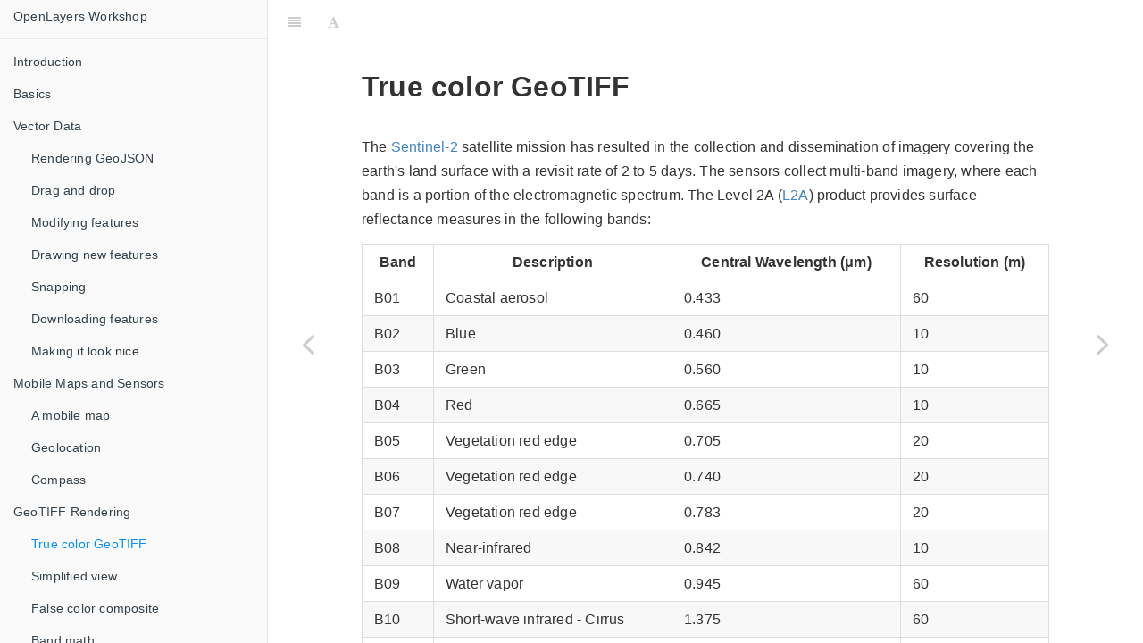

--- FILE ---
content_type: text/html; charset=utf-8
request_url: https://openlayers.org/workshop/en/cog/true-color.html
body_size: 7609
content:

<!DOCTYPE HTML>
<html lang="en" >
    <head>
        <meta charset="UTF-8">
        <title>True color GeoTIFF · HonKit</title>
        <meta http-equiv="X-UA-Compatible" content="IE=edge" />
        <meta name="description" content="">
        <meta name="generator" content="HonKit 6.0.2">
        
        
        
    
    <link rel="stylesheet" href="../../gitbook/style.css">

    
            
                
                <link rel="stylesheet" href="../../gitbook/honkit-plugin-image-captions/image-captions.css">
                
            
                
                <link rel="stylesheet" href="../../gitbook/@honkit/honkit-plugin-highlight/website.css">
                
            
                
                <link rel="stylesheet" href="../../gitbook/gitbook-plugin-search/search.css">
                
            
                
                <link rel="stylesheet" href="../../gitbook/@honkit/honkit-plugin-fontsettings/website.css">
                
            
        

    

    
        
        <link rel="stylesheet" href="../style.css">
        
    

        
    
    
    <meta name="HandheldFriendly" content="true"/>
    <meta name="viewport" content="width=device-width, initial-scale=1, user-scalable=no">
    <meta name="apple-mobile-web-app-capable" content="yes">
    <meta name="apple-mobile-web-app-status-bar-style" content="black">
    <link rel="apple-touch-icon-precomposed" sizes="152x152" href="../../gitbook/images/apple-touch-icon-precomposed-152.png">
    <link rel="shortcut icon" href="../../gitbook/images/favicon.ico" type="image/x-icon">

    
    <link rel="next" href="simplified-view.html" />
    
    
    <link rel="prev" href="./" />
    

    </head>
    <body>
        
<div class="book honkit-cloak">
    <div class="book-summary">
        
            
<div id="book-search-input" role="search">
    <input type="text" placeholder="Type to search" />
</div>

            
                <nav role="navigation">
                


<ul class="summary">
    
    
    
        
        <li>
            <a href="/" target="_blank" class="custom-link">OpenLayers Workshop</a>
        </li>
    
    

    
    <li class="divider"></li>
    

    
        
        
    
        <li class="chapter " data-level="1.1" data-path="../">
            
                <a href="../">
            
                    
                    Introduction
            
                </a>
            

            
        </li>
    
        <li class="chapter " data-level="1.2" data-path="../basics/">
            
                <a href="../basics/">
            
                    
                    Basics
            
                </a>
            

            
        </li>
    
        <li class="chapter " data-level="1.3" data-path="../vector/">
            
                <a href="../vector/">
            
                    
                    Vector Data
            
                </a>
            

            
            <ul class="articles">
                
    
        <li class="chapter " data-level="1.3.1" data-path="../vector/geojson.html">
            
                <a href="../vector/geojson.html">
            
                    
                    Rendering GeoJSON
            
                </a>
            

            
        </li>
    
        <li class="chapter " data-level="1.3.2" data-path="../vector/drag-n-drop.html">
            
                <a href="../vector/drag-n-drop.html">
            
                    
                    Drag and drop
            
                </a>
            

            
        </li>
    
        <li class="chapter " data-level="1.3.3" data-path="../vector/modify.html">
            
                <a href="../vector/modify.html">
            
                    
                    Modifying features
            
                </a>
            

            
        </li>
    
        <li class="chapter " data-level="1.3.4" data-path="../vector/draw.html">
            
                <a href="../vector/draw.html">
            
                    
                    Drawing new features
            
                </a>
            

            
        </li>
    
        <li class="chapter " data-level="1.3.5" data-path="../vector/snap.html">
            
                <a href="../vector/snap.html">
            
                    
                    Snapping
            
                </a>
            

            
        </li>
    
        <li class="chapter " data-level="1.3.6" data-path="../vector/download.html">
            
                <a href="../vector/download.html">
            
                    
                    Downloading features
            
                </a>
            

            
        </li>
    
        <li class="chapter " data-level="1.3.7" data-path="../vector/style.html">
            
                <a href="../vector/style.html">
            
                    
                    Making it look nice
            
                </a>
            

            
        </li>
    

            </ul>
            
        </li>
    
        <li class="chapter " data-level="1.4" data-path="../mobile/">
            
                <a href="../mobile/">
            
                    
                    Mobile Maps and Sensors
            
                </a>
            

            
            <ul class="articles">
                
    
        <li class="chapter " data-level="1.4.1" data-path="../mobile/map.html">
            
                <a href="../mobile/map.html">
            
                    
                    A mobile map
            
                </a>
            

            
        </li>
    
        <li class="chapter " data-level="1.4.2" data-path="../mobile/geolocation.html">
            
                <a href="../mobile/geolocation.html">
            
                    
                    Geolocation
            
                </a>
            

            
        </li>
    
        <li class="chapter " data-level="1.4.3" data-path="../mobile/compass.html">
            
                <a href="../mobile/compass.html">
            
                    
                    Compass
            
                </a>
            

            
        </li>
    

            </ul>
            
        </li>
    
        <li class="chapter " data-level="1.5" data-path="./">
            
                <a href="./">
            
                    
                    GeoTIFF Rendering
            
                </a>
            

            
            <ul class="articles">
                
    
        <li class="chapter active" data-level="1.5.1" data-path="true-color.html">
            
                <a href="true-color.html">
            
                    
                    True color GeoTIFF
            
                </a>
            

            
        </li>
    
        <li class="chapter " data-level="1.5.2" data-path="simplified-view.html">
            
                <a href="simplified-view.html">
            
                    
                    Simplified view
            
                </a>
            

            
        </li>
    
        <li class="chapter " data-level="1.5.3" data-path="false-color.html">
            
                <a href="false-color.html">
            
                    
                    False color composite
            
                </a>
            

            
        </li>
    
        <li class="chapter " data-level="1.5.4" data-path="ndvi.html">
            
                <a href="ndvi.html">
            
                    
                    Band math
            
                </a>
            

            
        </li>
    
        <li class="chapter " data-level="1.5.5" data-path="colormap.html">
            
                <a href="colormap.html">
            
                    
                    Color maps
            
                </a>
            

            
        </li>
    
        <li class="chapter " data-level="1.5.6" data-path="visualizations.html">
            
                <a href="visualizations.html">
            
                    
                    Visualization chooser
            
                </a>
            

            
        </li>
    
        <li class="chapter " data-level="1.5.7" data-path="viz-plus.html">
            
                <a href="viz-plus.html">
            
                    
                    Visualization chooser (continued)
            
                </a>
            

            
        </li>
    

            </ul>
            
        </li>
    
        <li class="chapter " data-level="1.6" data-path="../vectortile/">
            
                <a href="../vectortile/">
            
                    
                    Vector Tiles and Mapbox Styles
            
                </a>
            

            
            <ul class="articles">
                
    
        <li class="chapter " data-level="1.6.1" data-path="../vectortile/map.html">
            
                <a href="../vectortile/map.html">
            
                    
                    The VectorTile layer
            
                </a>
            

            
        </li>
    
        <li class="chapter " data-level="1.6.2" data-path="../vectortile/bright.html">
            
                <a href="../vectortile/bright.html">
            
                    
                    Making things look bright
            
                </a>
            

            
        </li>
    
        <li class="chapter " data-level="1.6.3" data-path="../vectortile/interact.html">
            
                <a href="../vectortile/interact.html">
            
                    
                    Interact with VectorTile features
            
                </a>
            

            
        </li>
    

            </ul>
            
        </li>
    
        <li class="chapter " data-level="1.7" data-path="../webgl/">
            
                <a href="../webgl/">
            
                    
                    WebGL Point Rendering
            
                </a>
            

            
            <ul class="articles">
                
    
        <li class="chapter " data-level="1.7.1" data-path="../webgl/meteorites.html">
            
                <a href="../webgl/meteorites.html">
            
                    
                    Map setup
            
                </a>
            

            
        </li>
    
        <li class="chapter " data-level="1.7.2" data-path="../webgl/points.html">
            
                <a href="../webgl/points.html">
            
                    
                    Rendering points
            
                </a>
            

            
        </li>
    
        <li class="chapter " data-level="1.7.3" data-path="../webgl/animated.html">
            
                <a href="../webgl/animated.html">
            
                    
                    Animating points
            
                </a>
            

            
        </li>
    

            </ul>
            
        </li>
    
        <li class="chapter " data-level="1.8" data-path="../deploying/">
            
                <a href="../deploying/">
            
                    
                    Deploying
            
                </a>
            

            
        </li>
    

    
        
        <li class="header">Extra Credit</li>
        
        
    
        <li class="chapter " data-level="2.1" data-path="../data-tiles/">
            
                <a href="../data-tiles/">
            
                    
                    Data Tiles
            
                </a>
            

            
            <ul class="articles">
                
    
        <li class="chapter " data-level="2.1.1" data-path="../data-tiles/map.html">
            
                <a href="../data-tiles/map.html">
            
                    
                    Map setup
            
                </a>
            

            
        </li>
    
        <li class="chapter " data-level="2.1.2" data-path="../data-tiles/elevation.html">
            
                <a href="../data-tiles/elevation.html">
            
                    
                    Render elevation data
            
                </a>
            

            
        </li>
    
        <li class="chapter " data-level="2.1.3" data-path="../data-tiles/sea-level.html">
            
                <a href="../data-tiles/sea-level.html">
            
                    
                    Render sea level
            
                </a>
            

            
        </li>
    

            </ul>
            
        </li>
    

    

    <li class="divider"></li>

    <li>
        <a href="https://github.com/honkit/honkit" target="blank" class="gitbook-link">
            Published with HonKit
        </a>
    </li>
</ul>


                </nav>
            
        
    </div>

    <div class="book-body">
        
            <div class="body-inner">
                
                    

<div class="book-header" role="navigation">
    

    <!-- Title -->
    <h1>
        <i class="fa fa-circle-o-notch fa-spin"></i>
        <a href=".." >True color GeoTIFF</a>
    </h1>
</div>




                    <div class="page-wrapper" tabindex="-1" role="main">
                        <div class="page-inner">
                            
<div id="book-search-results">
    <div class="search-noresults">
    
                                <section class="normal markdown-section">
                                
                                <h1 id="true-color-geotiff">True color GeoTIFF</h1>
<p>The <a href="https://sentinel.esa.int/web/sentinel/missions/sentinel-2" target="_blank">Sentinel-2</a> satellite mission has resulted in the collection and dissemination of imagery covering the earth's land surface with a revisit rate of 2 to 5 days.  The sensors collect multi-band imagery, where each band is a portion of the electromagnetic spectrum.  The Level 2A (<a href="https://sentinels.copernicus.eu/web/sentinel/user-guides/sentinel-2-msi/product-types/level-2a" target="_blank">L2A</a>) product provides surface reflectance measures in the following bands:</p>
<table>
<thead>
<tr>
<th>Band</th>
<th>Description</th>
<th>Central Wavelength (μm)</th>
<th>Resolution (m)</th>
</tr>
</thead>
<tbody>
<tr>
<td>B01</td>
<td>Coastal aerosol</td>
<td>0.433</td>
<td>60</td>
</tr>
<tr>
<td>B02</td>
<td>Blue</td>
<td>0.460</td>
<td>10</td>
</tr>
<tr>
<td>B03</td>
<td>Green</td>
<td>0.560</td>
<td>10</td>
</tr>
<tr>
<td>B04</td>
<td>Red</td>
<td>0.665</td>
<td>10</td>
</tr>
<tr>
<td>B05</td>
<td>Vegetation red edge</td>
<td>0.705</td>
<td>20</td>
</tr>
<tr>
<td>B06</td>
<td>Vegetation red edge</td>
<td>0.740</td>
<td>20</td>
</tr>
<tr>
<td>B07</td>
<td>Vegetation red edge</td>
<td>0.783</td>
<td>20</td>
</tr>
<tr>
<td>B08</td>
<td>Near-infrared</td>
<td>0.842</td>
<td>10</td>
</tr>
<tr>
<td>B09</td>
<td>Water vapor</td>
<td>0.945</td>
<td>60</td>
</tr>
<tr>
<td>B10</td>
<td>Short-wave infrared - Cirrus</td>
<td>1.375</td>
<td>60</td>
</tr>
<tr>
<td>B11</td>
<td>Short-wave infrared</td>
<td>1.610</td>
<td>20</td>
</tr>
<tr>
<td>B12</td>
<td>Short-wave infrared</td>
<td>2.190</td>
<td>20</td>
</tr>
</tbody>
</table>
<p>When viewing multi-band imagery that includes data from outside the visible spectrum, we have to choose how to map each band to one of the three visible channels (red, green, or blue) available for rendering on digital displays.  A <em>true color composite</em> is a rendering that displays visible blue (B02 from Sentinel-2) in the blue channel, visible green (B03) in the green channel, and visible red (B04) in the red channel.  Any other mapping of satellite image bands to display channels is a <em>false color composite</em>.</p>
<p>There are a collection of Sentinel-2 L2A products hosted as Cloud-Optimized GeoTIFFs on <a href="https://registry.opendata.aws/sentinel-2/" target="_blank">Amazon S3</a>.  In this exercise, we'll render one of these on a map.</p>
<p>First, reset your <code>index.html</code> so we're ready to render a full page map:</p>
<pre><code class="lang-html"><span class="hljs-meta">&lt;!DOCTYPE <span class="hljs-keyword">html</span>&gt;</span>
<span class="hljs-tag">&lt;<span class="hljs-name">html</span>&gt;</span>
  <span class="hljs-tag">&lt;<span class="hljs-name">head</span>&gt;</span>
    <span class="hljs-tag">&lt;<span class="hljs-name">meta</span> <span class="hljs-attr">charset</span>=<span class="hljs-string">"utf-8"</span>&gt;</span>
    <span class="hljs-tag">&lt;<span class="hljs-name">title</span>&gt;</span>OpenLayers<span class="hljs-tag">&lt;/<span class="hljs-name">title</span>&gt;</span>
    <span class="hljs-tag">&lt;<span class="hljs-name">style</span>&gt;</span><span class="language-css">
      <span class="hljs-keyword">@import</span> <span class="hljs-string">"node_modules/ol/ol.css"</span>;
    </span><span class="hljs-tag">&lt;/<span class="hljs-name">style</span>&gt;</span>
    <span class="hljs-tag">&lt;<span class="hljs-name">style</span>&gt;</span><span class="language-css">
      <span class="hljs-selector-tag">html</span>, <span class="hljs-selector-tag">body</span>, <span class="hljs-selector-id">#map-container</span> {
        <span class="hljs-attribute">margin</span>: <span class="hljs-number">0</span>;
        <span class="hljs-attribute">height</span>: <span class="hljs-number">100%</span>;
        <span class="hljs-attribute">width</span>: <span class="hljs-number">100%</span>;
        <span class="hljs-attribute">font-family</span>: sans-serif;
      }
    </span><span class="hljs-tag">&lt;/<span class="hljs-name">style</span>&gt;</span>
  <span class="hljs-tag">&lt;/<span class="hljs-name">head</span>&gt;</span>
  <span class="hljs-tag">&lt;<span class="hljs-name">body</span>&gt;</span>
    <span class="hljs-tag">&lt;<span class="hljs-name">div</span> <span class="hljs-attr">id</span>=<span class="hljs-string">"map-container"</span>&gt;</span><span class="hljs-tag">&lt;/<span class="hljs-name">div</span>&gt;</span>
    <span class="hljs-tag">&lt;<span class="hljs-name">script</span> <span class="hljs-attr">src</span>=<span class="hljs-string">"./main.js"</span> <span class="hljs-attr">type</span>=<span class="hljs-string">"module"</span>&gt;</span><span class="hljs-tag">&lt;/<span class="hljs-name">script</span>&gt;</span>
  <span class="hljs-tag">&lt;/<span class="hljs-name">body</span>&gt;</span>
<span class="hljs-tag">&lt;/<span class="hljs-name">html</span>&gt;</span>
</code></pre>
<p>Now we'll import two new components we haven't used before:</p>
<ul>
<li>the <code>ol/source/GeoTIFF</code> source for working with multi-band raster data</li>
<li>the <code>ol/layer/WebGLTile</code> layer for manipulating data tiles with shaders on the GPU</li>
</ul>
<p>Update your <code>main.js</code> to load and render a remotely hosted GeoTIFF file on a map:</p>
<pre><code class="lang-javascript"><span class="hljs-keyword">import</span> <span class="hljs-title class_">GeoTIFF</span> <span class="hljs-keyword">from</span> <span class="hljs-string">'ol/source/GeoTIFF.js'</span>;
<span class="hljs-keyword">import</span> <span class="hljs-title class_">Map</span> <span class="hljs-keyword">from</span> <span class="hljs-string">'ol/Map.js'</span>;
<span class="hljs-keyword">import</span> <span class="hljs-title class_">TileLayer</span> <span class="hljs-keyword">from</span> <span class="hljs-string">'ol/layer/WebGLTile.js'</span>;
<span class="hljs-keyword">import</span> <span class="hljs-title class_">View</span> <span class="hljs-keyword">from</span> <span class="hljs-string">'ol/View.js'</span>;
<span class="hljs-keyword">import</span> {getCenter} <span class="hljs-keyword">from</span> <span class="hljs-string">'ol/extent.js'</span>;
<span class="hljs-keyword">import</span> {transformExtent} <span class="hljs-keyword">from</span> <span class="hljs-string">'ol/proj'</span>;

<span class="hljs-comment">// metadata from https://s3.us-west-2.amazonaws.com/sentinel-cogs/sentinel-s2-l2a-cogs/21/H/UB/2021/9/S2B_21HUB_20210915_0_L2A/S2B_21HUB_20210915_0_L2A.json</span>
<span class="hljs-keyword">const</span> projection = <span class="hljs-string">'EPSG:32721'</span>;

<span class="hljs-keyword">const</span> extent = <span class="hljs-title function_">transformExtent</span>(
  [-<span class="hljs-number">59.19991</span>, -<span class="hljs-number">35.32718</span>, -<span class="hljs-number">57.98062</span>, -<span class="hljs-number">34.32183</span>],
  <span class="hljs-string">'EPSG:4326'</span>,
  projection,
);

<span class="hljs-keyword">const</span> source = <span class="hljs-keyword">new</span> <span class="hljs-title class_">GeoTIFF</span>({
  <span class="hljs-attr">sources</span>: [
    {
      <span class="hljs-attr">url</span>: <span class="hljs-string">'https://sentinel-cogs.s3.us-west-2.amazonaws.com/sentinel-s2-l2a-cogs/21/H/UB/2021/9/S2B_21HUB_20210915_0_L2A/TCI.tif'</span>,
    },
  ],
});

<span class="hljs-keyword">const</span> layer = <span class="hljs-keyword">new</span> <span class="hljs-title class_">TileLayer</span>({
  <span class="hljs-attr">source</span>: source,
});

<span class="hljs-keyword">new</span> <span class="hljs-title class_">Map</span>({
  <span class="hljs-attr">target</span>: <span class="hljs-string">'map-container'</span>,
  <span class="hljs-attr">layers</span>: [layer],
  <span class="hljs-attr">view</span>: <span class="hljs-keyword">new</span> <span class="hljs-title class_">View</span>({
    <span class="hljs-attr">projection</span>: projection,
    <span class="hljs-attr">center</span>: <span class="hljs-title function_">getCenter</span>(extent),
    <span class="hljs-attr">extent</span>: extent,
    <span class="hljs-attr">zoom</span>: <span class="hljs-number">1</span>,
  }),
});
</code></pre>
<p>The working example at <a href="http://localhost:5173/" target="_blank">http://localhost:5173/</a> shows a map with a GeoTIFF rendered in a WebGL tile layer.</p>
<figure id="fig1.5.1.1"><img src="true-color.png" alt="A true color rendering of a Sentinel-2 GeoTIFF"></img><figcaption>A true color rendering of a Sentinel-2 GeoTIFF</figcaption></figure>
<p>The trickiest part here is finding the URL for an image that you might be interested in.  To do that, you can try searching in the <a href="https://apps.sentinel-hub.com/eo-browser/" target="_blank">EO (Earth Observation) Browser</a>.  If you have the <code>aws</code> <a href="https://aws.amazon.com/cli/" target="_blank">command line interface</a> installed, you can also list the <code>s3://sentinel-cogs/</code> bucket contents to get the paths for images by the Sentinel-2 grid cell identifier and date.  For example, to search for images around Buenos Aires from September, 2021:</p>
<pre><code class="lang-bash">aws s3 <span class="hljs-built_in">ls</span> s3://sentinel-cogs/sentinel-s2-l2a-cogs/21/H/UB/2021/9/ --no-sign-request
</code></pre>
<p>The next hardest part is figuring out what <code>projection</code> and <code>extent</code> are appropriate for the map view.  In the next step, we'll make that easier.</p>

                                
                                </section>
                            
    </div>
    <div class="search-results">
        <div class="has-results">
            
            <h1 class="search-results-title"><span class='search-results-count'></span> results matching "<span class='search-query'></span>"</h1>
            <ul class="search-results-list"></ul>
            
        </div>
        <div class="no-results">
            
            <h1 class="search-results-title">No results matching "<span class='search-query'></span>"</h1>
            
        </div>
    </div>
</div>

                        </div>
                    </div>
                
            </div>

            
                
                <a href="./" class="navigation navigation-prev " aria-label="Previous page: GeoTIFF Rendering">
                    <i class="fa fa-angle-left"></i>
                </a>
                
                
                <a href="simplified-view.html" class="navigation navigation-next " aria-label="Next page: Simplified view">
                    <i class="fa fa-angle-right"></i>
                </a>
                
            
        
    </div>

    <script>
        var gitbook = gitbook || [];
        gitbook.push(function() {
            gitbook.page.hasChanged({"page":{"title":"True color GeoTIFF","level":"1.5.1","depth":2,"next":{"title":"Simplified view","level":"1.5.2","depth":2,"path":"cog/simplified-view.md","ref":"cog/simplified-view.md","articles":[]},"previous":{"title":"GeoTIFF Rendering","level":"1.5","depth":1,"path":"cog/README.md","ref":"cog/README.md","articles":[{"title":"True color GeoTIFF","level":"1.5.1","depth":2,"path":"cog/true-color.md","ref":"cog/true-color.md","articles":[]},{"title":"Simplified view","level":"1.5.2","depth":2,"path":"cog/simplified-view.md","ref":"cog/simplified-view.md","articles":[]},{"title":"False color composite","level":"1.5.3","depth":2,"path":"cog/false-color.md","ref":"cog/false-color.md","articles":[]},{"title":"Band math","level":"1.5.4","depth":2,"path":"cog/ndvi.md","ref":"cog/ndvi.md","articles":[]},{"title":"Color maps","level":"1.5.5","depth":2,"path":"cog/colormap.md","ref":"cog/colormap.md","articles":[]},{"title":"Visualization chooser","level":"1.5.6","depth":2,"path":"cog/visualizations.md","ref":"cog/visualizations.md","articles":[]},{"title":"Visualization chooser (continued)","level":"1.5.7","depth":2,"path":"cog/viz-plus.md","ref":"cog/viz-plus.md","articles":[]}]},"dir":"ltr"},"config":{"plugins":["image-captions","include","include-codeblock","copy-code-button"],"styles":{"website":"style.css"},"pluginsConfig":{"include":{},"search":{},"lunr":{"maxIndexSize":1000000,"ignoreSpecialCharacters":false},"fontsettings":{"theme":"white","family":"sans","size":2},"highlight":{},"copy-code-button":{},"include-codeblock":{"check":false,"edit":false,"lang":"","fixlang":false,"template":"default","theme":"chrome","unindent":true},"theme-default":{"styles":{"website":"styles/website.css","pdf":"styles/pdf.css","epub":"styles/epub.css","mobi":"styles/mobi.css","ebook":"styles/ebook.css","print":"styles/print.css"},"showLevel":false},"image-captions":{"caption":"_CAPTION_","variable_name":"_pictures"}},"theme":"default","honkit":"^3.7.1","pdf":{"pageNumbers":true,"fontSize":12,"fontFamily":"Arial","paperSize":"a4","chapterMark":"pagebreak","pageBreaksBefore":"/","margin":{"right":62,"left":62,"top":56,"bottom":56},"embedFonts":false},"structure":{"langs":"LANGS.md","readme":"README.md","glossary":"GLOSSARY.md","summary":"SUMMARY.md"},"variables":{"workshopUrl":"http://localhost:5173","_pictures":[{"backlink":"basics/index.html#fig1.2.1","level":"1.2","list_caption":"Figure: A map of the world","alt":"A map of the world","nro":1,"url":"map.png","index":1,"caption_template":"_CAPTION_","label":"A map of the world","attributes":{},"skip":false,"key":"1.2.1"},{"backlink":"vector/geojson.html#fig1.3.1.1","level":"1.3.1","list_caption":"Figure: GeoJSON features","alt":"GeoJSON features","nro":2,"url":"geojson.png","index":1,"caption_template":"_CAPTION_","label":"GeoJSON features","attributes":{},"skip":false,"key":"1.3.1.1"},{"backlink":"vector/drag-n-drop.html#fig1.3.2.1","level":"1.3.2","list_caption":"Figure: Drag and drop","alt":"Drag and drop","nro":3,"url":"drag-n-drop.png","index":1,"caption_template":"_CAPTION_","label":"Drag and drop","attributes":{},"skip":false,"key":"1.3.2.1"},{"backlink":"vector/modify.html#fig1.3.3.1","level":"1.3.3","list_caption":"Figure: Modifying features","alt":"Modifying features","nro":4,"url":"modify.png","index":1,"caption_template":"_CAPTION_","label":"Modifying features","attributes":{},"skip":false,"key":"1.3.3.1"},{"backlink":"vector/draw.html#fig1.3.4.1","level":"1.3.4","list_caption":"Figure: A new island nation in the Caribbean","alt":"A new island nation in the Caribbean","nro":5,"url":"draw.png","index":1,"caption_template":"_CAPTION_","label":"A new island nation in the Caribbean","attributes":{},"skip":false,"key":"1.3.4.1"},{"backlink":"vector/snap.html#fig1.3.5.1","level":"1.3.5","list_caption":"Figure: Uniting nations with the snap interaction","alt":"Uniting nations with the snap interaction","nro":6,"url":"snap.png","index":1,"caption_template":"_CAPTION_","label":"Uniting nations with the snap interaction","attributes":{},"skip":false,"key":"1.3.5.1"},{"backlink":"vector/download.html#fig1.3.6.1","level":"1.3.6","list_caption":"Figure: Buttons to clear and download data","alt":"Buttons to clear and download data","nro":7,"url":"download.png","index":1,"caption_template":"_CAPTION_","label":"Buttons to clear and download data","attributes":{},"skip":false,"key":"1.3.6.1"},{"backlink":"vector/style.html#fig1.3.7.1","level":"1.3.7","list_caption":"Figure: Features colored by area","alt":"Features colored by area","nro":8,"url":"style.png","index":1,"caption_template":"_CAPTION_","label":"Features colored by area","attributes":{},"skip":false,"key":"1.3.7.1"},{"backlink":"mobile/map.html#fig1.4.1.1","level":"1.4.1","list_caption":"Figure: Map on a smartphone","alt":"Map on a smartphone","nro":9,"url":"map.jpeg","index":1,"caption_template":"_CAPTION_","label":"Map on a smartphone","attributes":{},"skip":false,"key":"1.4.1.1"},{"backlink":"mobile/geolocation.html#fig1.4.2.1","level":"1.4.2","list_caption":"Figure: Location with accuracy polygon","alt":"Location with accuracy polygon","nro":10,"url":"geolocation.jpeg","index":1,"caption_template":"_CAPTION_","label":"Location with accuracy polygon","attributes":{},"skip":false,"key":"1.4.2.1"},{"backlink":"mobile/compass.html#fig1.4.3.1","level":"1.4.3","list_caption":"Figure: User looking around with the navigation tool","alt":"User looking around with the navigation tool","nro":11,"url":"compass.gif","index":1,"caption_template":"_CAPTION_","label":"User looking around with the navigation tool","attributes":{},"skip":false,"key":"1.4.3.1"},{"backlink":"cog/true-color.html#fig1.5.1.1","level":"1.5.1","list_caption":"Figure: A true color rendering of a Sentinel-2 GeoTIFF","alt":"A true color rendering of a Sentinel-2 GeoTIFF","nro":12,"url":"true-color.png","index":1,"caption_template":"_CAPTION_","label":"A true color rendering of a Sentinel-2 GeoTIFF","attributes":{},"skip":false,"key":"1.5.1.1"},{"backlink":"cog/simplified-view.html#fig1.5.2.1","level":"1.5.2","list_caption":"Figure: A true color rendering of a Sentinel-2 GeoTIFF","alt":"A true color rendering of a Sentinel-2 GeoTIFF","nro":13,"url":"true-color.png","index":1,"caption_template":"_CAPTION_","label":"A true color rendering of a Sentinel-2 GeoTIFF","attributes":{},"skip":false,"key":"1.5.2.1"},{"backlink":"cog/false-color.html#fig1.5.3.1","level":"1.5.3","list_caption":"Figure: Spectral signatures of vegetation (in green), soil (red), and water (blue).","alt":"Spectral signatures of vegetation (in green), soil (red), and water (blue).","nro":14,"url":"spectra.png","index":1,"caption_template":"_CAPTION_","label":"Spectral signatures of vegetation (in green), soil (red), and water (blue).","attributes":{},"skip":false,"key":"1.5.3.1"},{"backlink":"cog/false-color.html#fig1.5.3.2","level":"1.5.3","list_caption":"Figure: A false color rendering of a Sentinel-2 GeoTIFF","alt":"A false color rendering of a Sentinel-2 GeoTIFF","nro":15,"url":"false-color.png","index":2,"caption_template":"_CAPTION_","label":"A false color rendering of a Sentinel-2 GeoTIFF","attributes":{},"skip":false,"key":"1.5.3.2"},{"backlink":"cog/ndvi.html#fig1.5.4.1","level":"1.5.4","list_caption":"Figure: NDVI generated from a Sentinel-2 GeoTIFF","alt":"NDVI generated from a Sentinel-2 GeoTIFF","nro":16,"url":"ndvi.png","index":1,"caption_template":"_CAPTION_","label":"NDVI generated from a Sentinel-2 GeoTIFF","attributes":{},"skip":false,"key":"1.5.4.1"},{"backlink":"cog/colormap.html#fig1.5.5.1","level":"1.5.5","list_caption":"Figure: NDVI generated from a Sentinel-2 GeoTIFF","alt":"NDVI generated from a Sentinel-2 GeoTIFF","nro":17,"url":"colormap.png","index":1,"caption_template":"_CAPTION_","label":"NDVI generated from a Sentinel-2 GeoTIFF","attributes":{},"skip":false,"key":"1.5.5.1"},{"backlink":"cog/visualizations.html#fig1.5.6.1","level":"1.5.6","list_caption":"Figure: Visualization chooser","alt":"Visualization chooser","nro":18,"url":"visualizations.png","index":1,"caption_template":"_CAPTION_","label":"Visualization chooser","attributes":{},"skip":false,"key":"1.5.6.1"},{"backlink":"cog/viz-plus.html#fig1.5.7.1","level":"1.5.7","list_caption":"Figure: COG explorer","alt":"COG explorer","nro":19,"url":"viz-plus.png","index":1,"caption_template":"_CAPTION_","label":"COG explorer","attributes":{},"skip":false,"key":"1.5.7.1"},{"backlink":"vectortile/map.html#fig1.6.1.1","level":"1.6.1","list_caption":"Figure: A world without style","alt":"A world without style","nro":20,"url":"map.png","index":1,"caption_template":"_CAPTION_","label":"A world without style","attributes":{},"skip":false,"key":"1.6.1.1"},{"backlink":"vectortile/bright.html#fig1.6.2.1","level":"1.6.2","list_caption":"Figure: A bright map of Belém","alt":"A bright map of Belém","nro":21,"url":"bright.png","index":1,"caption_template":"_CAPTION_","label":"A bright map of Belém","attributes":{},"skip":false,"key":"1.6.2.1"},{"backlink":"vectortile/interact.html#fig1.6.3.1","level":"1.6.3","list_caption":"Figure: Hovering over the map","alt":"Hovering over the map","nro":22,"url":"interact.gif","index":1,"caption_template":"_CAPTION_","label":"Hovering over the map","attributes":{},"skip":false,"key":"1.6.3.1"},{"backlink":"webgl/meteorites.html#fig1.7.1.1","level":"1.7.1","list_caption":"Figure: Meteorite impact sites","alt":"Meteorite impact sites","nro":23,"url":"meteorites.png","index":1,"caption_template":"_CAPTION_","label":"Meteorite impact sites","attributes":{},"skip":false,"key":"1.7.1.1"},{"backlink":"webgl/points.html#fig1.7.2.1","level":"1.7.2","list_caption":"Figure: Impact sites rendered as circles","alt":"Impact sites rendered as circles","nro":24,"url":"circles.png","index":1,"caption_template":"_CAPTION_","label":"Impact sites rendered as circles","attributes":{},"skip":false,"key":"1.7.2.1"},{"backlink":"webgl/points.html#fig1.7.2.2","level":"1.7.2","list_caption":"Figure: Circle sized by meteorite mass","alt":"Circle sized by meteorite mass","nro":25,"url":"dynamic.png","index":2,"caption_template":"_CAPTION_","label":"Circle sized by meteorite mass","attributes":{},"skip":false,"key":"1.7.2.2"},{"backlink":"webgl/animated.html#fig1.7.3.1","level":"1.7.3","list_caption":"Figure: Through the years","alt":"Through the years","nro":26,"url":"years.gif","index":1,"caption_template":"_CAPTION_","label":"Through the years","attributes":{},"skip":false,"key":"1.7.3.1"},{"backlink":"webgl/animated.html#fig1.7.3.2","level":"1.7.3","list_caption":"Figure: Meteor shower","alt":"Meteor shower","nro":27,"url":"shower.gif","index":2,"caption_template":"_CAPTION_","label":"Meteor shower","attributes":{},"skip":false,"key":"1.7.3.2"},{"backlink":"data-tiles/map.html#fig2.1.1.1","level":"2.1.1","list_caption":"Figure: A map of Buenos Aires","alt":"A map of Buenos Aires","nro":28,"url":"map.png","index":1,"caption_template":"_CAPTION_","label":"A map of Buenos Aires","attributes":{},"skip":false,"key":"2.1.1.1"},{"backlink":"data-tiles/elevation.html#fig2.1.2.1","level":"2.1.2","list_caption":"Figure: Terrain-RGB tiles rendered over a base map","alt":"Terrain-RGB tiles rendered over a base map","nro":29,"url":"elevation.png","index":1,"caption_template":"_CAPTION_","label":"Terrain-RGB tiles rendered over a base map","attributes":{},"skip":false,"key":"2.1.2.1"},{"backlink":"data-tiles/sea-level.html#fig2.1.3.1","level":"2.1.3","list_caption":"Figure: Sea level rise","alt":"Sea level rise","nro":30,"url":"sea-level.png","index":1,"caption_template":"_CAPTION_","label":"Sea level rise","attributes":{},"skip":false,"key":"2.1.3.1"}]},"language":"en","links":{"sidebar":{"OpenLayers Workshop":"/"}},"gitbook":"*"},"file":{"path":"cog/true-color.md","mtime":"2024-12-05T02:08:26.042Z","type":"markdown"},"gitbook":{"version":"6.0.2","time":"2024-12-05T02:08:31.233Z"},"basePath":"..","book":{"language":"en"}});
        });
    </script>
</div>

        
    <noscript>
        <style>
            .honkit-cloak {
                display: block !important;
            }
        </style>
    </noscript>
    <script>
        // Restore sidebar state as critical path for prevent layout shift
        function __init__getSidebarState(defaultValue){
            var baseKey = "";
            var key = baseKey + ":sidebar";
            try {
                var value = localStorage[key];
                if (value === undefined) {
                    return defaultValue;
                }
                var parsed = JSON.parse(value);
                return parsed == null ? defaultValue : parsed;
            } catch (e) {
                return defaultValue;
            }
        }
        function __init__restoreLastSidebarState() {
            var isMobile = window.matchMedia("(max-width: 600px)").matches;
            if (isMobile) {
                // Init last state if not mobile
                return;
            }
            var sidebarState = __init__getSidebarState(true);
            var book = document.querySelector(".book");
            // Show sidebar if it enabled
            if (sidebarState && book) {
                book.classList.add("without-animation", "with-summary");
            }
        }

        try {
            __init__restoreLastSidebarState();
        } finally {
            var book = document.querySelector(".book");
            book.classList.remove("honkit-cloak");
        }
    </script>
    <script src="../../gitbook/gitbook.js"></script>
    <script src="../../gitbook/theme.js"></script>
    
        
        <script src="../../gitbook/gitbook-plugin-copy-code-button/toggle.js"></script>
        
    
        
        <script src="../../gitbook/gitbook-plugin-search/search-engine.js"></script>
        
    
        
        <script src="../../gitbook/gitbook-plugin-search/search.js"></script>
        
    
        
        <script src="../../gitbook/gitbook-plugin-lunr/lunr.min.js"></script>
        
    
        
        <script src="../../gitbook/gitbook-plugin-lunr/search-lunr.js"></script>
        
    
        
        <script src="../../gitbook/@honkit/honkit-plugin-fontsettings/fontsettings.js"></script>
        
    

    <script defer src="https://static.cloudflareinsights.com/beacon.min.js/vcd15cbe7772f49c399c6a5babf22c1241717689176015" integrity="sha512-ZpsOmlRQV6y907TI0dKBHq9Md29nnaEIPlkf84rnaERnq6zvWvPUqr2ft8M1aS28oN72PdrCzSjY4U6VaAw1EQ==" data-cf-beacon='{"version":"2024.11.0","token":"d395ad5842e54c928dc22e0277a40968","r":1,"server_timing":{"name":{"cfCacheStatus":true,"cfEdge":true,"cfExtPri":true,"cfL4":true,"cfOrigin":true,"cfSpeedBrain":true},"location_startswith":null}}' crossorigin="anonymous"></script>
</body>
</html>



--- FILE ---
content_type: text/css; charset=utf-8
request_url: https://openlayers.org/workshop/en/style.css
body_size: -271
content:
figure {
  text-align: center;
}

.book .book-summary ul.summary li a.gitbook-link,
.book .book-header .btn.sharing-link {
  display: none;
}

#book-search-input {
  display: none;
}

pre > button.copy-code-button {
  font-size: small;
  background-color: grey !important;
  border: none !important;
}


--- FILE ---
content_type: application/javascript; charset=utf-8
request_url: https://openlayers.org/workshop/gitbook/theme.js
body_size: 50636
content:
!function r(o,i,a){function s(t,e){if(!i[t]){if(!o[t]){var n="function"==typeof require&&require;if(!e&&n)return n(t,!0);if(l)return l(t,!0);throw(e=new Error("Cannot find module '"+t+"'")).code="MODULE_NOT_FOUND",e}n=i[t]={exports:{}},o[t][0].call(n.exports,function(e){return s(o[t][1][e]||e)},n,n.exports,r,o,i,a)}return i[t].exports}for(var l="function"==typeof require&&require,e=0;e<a.length;e++)s(a[e]);return s}({1:[function(e,t,n){},{}],2:[function(e,t,n){"use strict";var r=e("get-intrinsic"),o=e("./"),i=o(r("String.prototype.indexOf"));t.exports=function(e,t){t=r(e,!!t);return"function"==typeof t&&-1<i(e,".prototype.")?o(t):t}},{"./":3,"get-intrinsic":15}],3:[function(e,t,n){"use strict";function r(){return c(o,l,arguments)}var o=e("function-bind"),i=e("get-intrinsic"),a=e("set-function-length"),s=e("es-errors/type"),l=i("%Function.prototype.apply%"),u=i("%Function.prototype.call%"),c=i("%Reflect.apply%",!0)||o.call(u,l),e=e("es-define-property"),p=i("%Math.max%");t.exports=function(e){if("function"!=typeof e)throw new s("a function is required");var t=c(o,u,arguments);return a(t,1+p(0,e.length-(arguments.length-1)),!0)};e?e(t.exports,"apply",{value:r}):t.exports.apply=r},{"es-define-property":5,"es-errors/type":11,"function-bind":14,"get-intrinsic":15,"set-function-length":31}],4:[function(e,t,n){"use strict";var l=e("es-define-property"),u=e("es-errors/syntax"),c=e("es-errors/type"),p=e("gopd");t.exports=function(e,t,n){if(!e||"object"!=typeof e&&"function"!=typeof e)throw new c("`obj` must be an object or a function`");if("string"!=typeof t&&"symbol"!=typeof t)throw new c("`property` must be a string or a symbol`");if(3<arguments.length&&"boolean"!=typeof arguments[3]&&null!==arguments[3])throw new c("`nonEnumerable`, if provided, must be a boolean or null");if(4<arguments.length&&"boolean"!=typeof arguments[4]&&null!==arguments[4])throw new c("`nonWritable`, if provided, must be a boolean or null");if(5<arguments.length&&"boolean"!=typeof arguments[5]&&null!==arguments[5])throw new c("`nonConfigurable`, if provided, must be a boolean or null");if(6<arguments.length&&"boolean"!=typeof arguments[6])throw new c("`loose`, if provided, must be a boolean");var r=3<arguments.length?arguments[3]:null,o=4<arguments.length?arguments[4]:null,i=5<arguments.length?arguments[5]:null,a=6<arguments.length&&arguments[6],s=!!p&&p(e,t);if(l)l(e,t,{configurable:null===i&&s?s.configurable:!i,enumerable:null===r&&s?s.enumerable:!r,value:n,writable:null===o&&s?s.writable:!o});else{if(!a&&(r||o||i))throw new u("This environment does not support defining a property as non-configurable, non-writable, or non-enumerable.");e[t]=n}}},{"es-define-property":5,"es-errors/syntax":10,"es-errors/type":11,gopd:16}],5:[function(t,e,n){"use strict";t=t("get-intrinsic")("%Object.defineProperty%",!0)||!1;if(t)try{t({},"a",{value:1})}catch(e){t=!1}e.exports=t},{"get-intrinsic":15}],6:[function(e,t,n){"use strict";t.exports=EvalError},{}],7:[function(e,t,n){"use strict";t.exports=Error},{}],8:[function(e,t,n){"use strict";t.exports=RangeError},{}],9:[function(e,t,n){"use strict";t.exports=ReferenceError},{}],10:[function(e,t,n){"use strict";t.exports=SyntaxError},{}],11:[function(e,t,n){"use strict";t.exports=TypeError},{}],12:[function(e,t,n){"use strict";t.exports=URIError},{}],13:[function(e,t,n){"use strict";function l(e,t){for(var n=[],r=0;r<e.length;r+=1)n[r]=e[r];for(var o=0;o<t.length;o+=1)n[o+e.length]=t[o];return n}var u=Object.prototype.toString,c=Math.max;t.exports=function(t){var n=this;if("function"!=typeof n||"[object Function]"!==u.apply(n))throw new TypeError("Function.prototype.bind called on incompatible "+n);for(var r,e,o=function(e,t){for(var n=[],r=t||0,o=0;r<e.length;r+=1,o+=1)n[o]=e[r];return n}(arguments,1),i=c(0,n.length-o.length),a=[],s=0;s<i;s++)a[s]="$"+s;return r=Function("binder","return function ("+function(e,t){for(var n="",r=0;r<e.length;r+=1)n+=e[r],r+1<e.length&&(n+=t);return n}(a,",")+"){ return binder.apply(this,arguments); }")(function(){var e;return this instanceof r?(e=n.apply(this,l(o,arguments)),Object(e)===e?e:this):n.apply(t,l(o,arguments))}),n.prototype&&((e=function(){}).prototype=n.prototype,r.prototype=new e,e.prototype=null),r}},{}],14:[function(e,t,n){"use strict";e=e("./implementation");t.exports=Function.prototype.bind||e},{"./implementation":13}],15:[function(e,t,n){"use strict";var r,o=e("es-errors"),i=e("es-errors/eval"),a=e("es-errors/range"),s=e("es-errors/ref"),f=e("es-errors/syntax"),d=e("es-errors/type"),l=e("es-errors/uri"),u=Function,c=function(e){try{return u('"use strict"; return ('+e+").constructor;")()}catch(e){}},h=Object.getOwnPropertyDescriptor;if(h)try{h({},"")}catch(e){h=null}function p(){throw new d}var y=h?function(){try{return p}catch(e){try{return h(arguments,"callee").get}catch(e){return p}}}():p,g=e("has-symbols")(),m=e("has-proto")(),v=Object.getPrototypeOf||(m?function(e){return e.__proto__}:null),b={},m="undefined"!=typeof Uint8Array&&v?v(Uint8Array):r,x={__proto__:null,"%AggregateError%":"undefined"==typeof AggregateError?r:AggregateError,"%Array%":Array,"%ArrayBuffer%":"undefined"==typeof ArrayBuffer?r:ArrayBuffer,"%ArrayIteratorPrototype%":g&&v?v([][Symbol.iterator]()):r,"%AsyncFromSyncIteratorPrototype%":r,"%AsyncFunction%":b,"%AsyncGenerator%":b,"%AsyncGeneratorFunction%":b,"%AsyncIteratorPrototype%":b,"%Atomics%":"undefined"==typeof Atomics?r:Atomics,"%BigInt%":"undefined"==typeof BigInt?r:BigInt,"%BigInt64Array%":"undefined"==typeof BigInt64Array?r:BigInt64Array,"%BigUint64Array%":"undefined"==typeof BigUint64Array?r:BigUint64Array,"%Boolean%":Boolean,"%DataView%":"undefined"==typeof DataView?r:DataView,"%Date%":Date,"%decodeURI%":decodeURI,"%decodeURIComponent%":decodeURIComponent,"%encodeURI%":encodeURI,"%encodeURIComponent%":encodeURIComponent,"%Error%":o,"%eval%":eval,"%EvalError%":i,"%Float32Array%":"undefined"==typeof Float32Array?r:Float32Array,"%Float64Array%":"undefined"==typeof Float64Array?r:Float64Array,"%FinalizationRegistry%":"undefined"==typeof FinalizationRegistry?r:FinalizationRegistry,"%Function%":u,"%GeneratorFunction%":b,"%Int8Array%":"undefined"==typeof Int8Array?r:Int8Array,"%Int16Array%":"undefined"==typeof Int16Array?r:Int16Array,"%Int32Array%":"undefined"==typeof Int32Array?r:Int32Array,"%isFinite%":isFinite,"%isNaN%":isNaN,"%IteratorPrototype%":g&&v?v(v([][Symbol.iterator]())):r,"%JSON%":"object"==typeof JSON?JSON:r,"%Map%":"undefined"==typeof Map?r:Map,"%MapIteratorPrototype%":"undefined"!=typeof Map&&g&&v?v((new Map)[Symbol.iterator]()):r,"%Math%":Math,"%Number%":Number,"%Object%":Object,"%parseFloat%":parseFloat,"%parseInt%":parseInt,"%Promise%":"undefined"==typeof Promise?r:Promise,"%Proxy%":"undefined"==typeof Proxy?r:Proxy,"%RangeError%":a,"%ReferenceError%":s,"%Reflect%":"undefined"==typeof Reflect?r:Reflect,"%RegExp%":RegExp,"%Set%":"undefined"==typeof Set?r:Set,"%SetIteratorPrototype%":"undefined"!=typeof Set&&g&&v?v((new Set)[Symbol.iterator]()):r,"%SharedArrayBuffer%":"undefined"==typeof SharedArrayBuffer?r:SharedArrayBuffer,"%String%":String,"%StringIteratorPrototype%":g&&v?v(""[Symbol.iterator]()):r,"%Symbol%":g?Symbol:r,"%SyntaxError%":f,"%ThrowTypeError%":y,"%TypedArray%":m,"%TypeError%":d,"%Uint8Array%":"undefined"==typeof Uint8Array?r:Uint8Array,"%Uint8ClampedArray%":"undefined"==typeof Uint8ClampedArray?r:Uint8ClampedArray,"%Uint16Array%":"undefined"==typeof Uint16Array?r:Uint16Array,"%Uint32Array%":"undefined"==typeof Uint32Array?r:Uint32Array,"%URIError%":l,"%WeakMap%":"undefined"==typeof WeakMap?r:WeakMap,"%WeakRef%":"undefined"==typeof WeakRef?r:WeakRef,"%WeakSet%":"undefined"==typeof WeakSet?r:WeakSet};if(v)try{null.error}catch(e){o=v(v(e));x["%Error.prototype%"]=o}function w(e){var t,n;return"%AsyncFunction%"===e?t=c("async function () {}"):"%GeneratorFunction%"===e?t=c("function* () {}"):"%AsyncGeneratorFunction%"===e?t=c("async function* () {}"):"%AsyncGenerator%"===e?(n=w("%AsyncGeneratorFunction%"))&&(t=n.prototype):"%AsyncIteratorPrototype%"===e&&(n=w("%AsyncGenerator%"))&&v&&(t=v(n.prototype)),x[e]=t}var S={__proto__:null,"%ArrayBufferPrototype%":["ArrayBuffer","prototype"],"%ArrayPrototype%":["Array","prototype"],"%ArrayProto_entries%":["Array","prototype","entries"],"%ArrayProto_forEach%":["Array","prototype","forEach"],"%ArrayProto_keys%":["Array","prototype","keys"],"%ArrayProto_values%":["Array","prototype","values"],"%AsyncFunctionPrototype%":["AsyncFunction","prototype"],"%AsyncGenerator%":["AsyncGeneratorFunction","prototype"],"%AsyncGeneratorPrototype%":["AsyncGeneratorFunction","prototype","prototype"],"%BooleanPrototype%":["Boolean","prototype"],"%DataViewPrototype%":["DataView","prototype"],"%DatePrototype%":["Date","prototype"],"%ErrorPrototype%":["Error","prototype"],"%EvalErrorPrototype%":["EvalError","prototype"],"%Float32ArrayPrototype%":["Float32Array","prototype"],"%Float64ArrayPrototype%":["Float64Array","prototype"],"%FunctionPrototype%":["Function","prototype"],"%Generator%":["GeneratorFunction","prototype"],"%GeneratorPrototype%":["GeneratorFunction","prototype","prototype"],"%Int8ArrayPrototype%":["Int8Array","prototype"],"%Int16ArrayPrototype%":["Int16Array","prototype"],"%Int32ArrayPrototype%":["Int32Array","prototype"],"%JSONParse%":["JSON","parse"],"%JSONStringify%":["JSON","stringify"],"%MapPrototype%":["Map","prototype"],"%NumberPrototype%":["Number","prototype"],"%ObjectPrototype%":["Object","prototype"],"%ObjProto_toString%":["Object","prototype","toString"],"%ObjProto_valueOf%":["Object","prototype","valueOf"],"%PromisePrototype%":["Promise","prototype"],"%PromiseProto_then%":["Promise","prototype","then"],"%Promise_all%":["Promise","all"],"%Promise_reject%":["Promise","reject"],"%Promise_resolve%":["Promise","resolve"],"%RangeErrorPrototype%":["RangeError","prototype"],"%ReferenceErrorPrototype%":["ReferenceError","prototype"],"%RegExpPrototype%":["RegExp","prototype"],"%SetPrototype%":["Set","prototype"],"%SharedArrayBufferPrototype%":["SharedArrayBuffer","prototype"],"%StringPrototype%":["String","prototype"],"%SymbolPrototype%":["Symbol","prototype"],"%SyntaxErrorPrototype%":["SyntaxError","prototype"],"%TypedArrayPrototype%":["TypedArray","prototype"],"%TypeErrorPrototype%":["TypeError","prototype"],"%Uint8ArrayPrototype%":["Uint8Array","prototype"],"%Uint8ClampedArrayPrototype%":["Uint8ClampedArray","prototype"],"%Uint16ArrayPrototype%":["Uint16Array","prototype"],"%Uint32ArrayPrototype%":["Uint32Array","prototype"],"%URIErrorPrototype%":["URIError","prototype"],"%WeakMapPrototype%":["WeakMap","prototype"],"%WeakSetPrototype%":["WeakSet","prototype"]},i=e("function-bind"),A=e("hasown"),j=i.call(Function.call,Array.prototype.concat),k=i.call(Function.apply,Array.prototype.splice),T=i.call(Function.call,String.prototype.replace),C=i.call(Function.call,String.prototype.slice),E=i.call(Function.call,RegExp.prototype.exec),O=/[^%.[\]]+|\[(?:(-?\d+(?:\.\d+)?)|(["'])((?:(?!\2)[^\\]|\\.)*?)\2)\]|(?=(?:\.|\[\])(?:\.|\[\]|%$))/g,D=/\\(\\)?/g;t.exports=function(e,t){if("string"!=typeof e||0===e.length)throw new d("intrinsic name must be a non-empty string");if(1<arguments.length&&"boolean"!=typeof t)throw new d('"allowMissing" argument must be a boolean');if(null===E(/^%?[^%]*%?$/,e))throw new f("`%` may not be present anywhere but at the beginning and end of the intrinsic name");var n=function(e){var t=C(e,0,1),n=C(e,-1);if("%"===t&&"%"!==n)throw new f("invalid intrinsic syntax, expected closing `%`");if("%"===n&&"%"!==t)throw new f("invalid intrinsic syntax, expected opening `%`");var o=[];return T(e,O,function(e,t,n,r){o[o.length]=n?T(r,D,"$1"):t||e}),o}(e),r=0<n.length?n[0]:"",o=function(e,t){var n,r=e;if(A(S,r)&&(r="%"+(n=S[r])[0]+"%"),A(x,r)){var o=x[r];if(void 0!==(o=o===b?w(r):o)||t)return{alias:n,name:r,value:o};throw new d("intrinsic "+e+" exists, but is not available. Please file an issue!")}throw new f("intrinsic "+e+" does not exist!")}("%"+r+"%",t),i=(o.name,o.value),a=!1,o=o.alias;o&&(r=o[0],k(n,j([0,1],o)));for(var s=1,l=!0;s<n.length;s+=1){var u=n[s],c=C(u,0,1),p=C(u,-1);if(('"'===c||"'"===c||"`"===c||'"'===p||"'"===p||"`"===p)&&c!==p)throw new f("property names with quotes must have matching quotes");if("constructor"!==u&&l||(a=!0),A(x,c="%"+(r+="."+u)+"%"))i=x[c];else if(null!=i){if(!(u in i)){if(t)return;throw new d("base intrinsic for "+e+" exists, but the property is not available.")}i=h&&s+1>=n.length?(l=!!(p=h(i,u)))&&"get"in p&&!("originalValue"in p.get)?p.get:i[u]:(l=A(i,u),i[u]),l&&!a&&(x[c]=i)}}return i}},{"es-errors":7,"es-errors/eval":6,"es-errors/range":8,"es-errors/ref":9,"es-errors/syntax":10,"es-errors/type":11,"es-errors/uri":12,"function-bind":14,"has-proto":18,"has-symbols":19,hasown:21}],16:[function(t,e,n){"use strict";t=t("get-intrinsic")("%Object.getOwnPropertyDescriptor%",!0);if(t)try{t([],"length")}catch(e){t=null}e.exports=t},{"get-intrinsic":15}],17:[function(e,t,n){"use strict";function r(){return!!o}var o=e("es-define-property");r.hasArrayLengthDefineBug=function(){if(!o)return null;try{return 1!==o([],"length",{value:1}).length}catch(e){return!0}},t.exports=r},{"es-define-property":5}],18:[function(e,t,n){"use strict";var r={__proto__:null,foo:{}},o=Object;t.exports=function(){return{__proto__:r}.foo===r.foo&&!(r instanceof o)}},{}],19:[function(e,t,n){"use strict";var r="undefined"!=typeof Symbol&&Symbol,o=e("./shams");t.exports=function(){return"function"==typeof r&&("function"==typeof Symbol&&("symbol"==typeof r("foo")&&("symbol"==typeof Symbol("bar")&&o())))}},{"./shams":20}],20:[function(e,t,n){"use strict";t.exports=function(){if("function"!=typeof Symbol||"function"!=typeof Object.getOwnPropertySymbols)return!1;if("symbol"!=typeof Symbol.iterator){var e={},t=Symbol("test"),n=Object(t);if("string"==typeof t)return!1;if("[object Symbol]"!==Object.prototype.toString.call(t))return!1;if("[object Symbol]"!==Object.prototype.toString.call(n))return!1;for(t in e[t]=42,e)return!1;if("function"==typeof Object.keys&&0!==Object.keys(e).length)return!1;if("function"==typeof Object.getOwnPropertyNames&&0!==Object.getOwnPropertyNames(e).length)return!1;n=Object.getOwnPropertySymbols(e);if(1!==n.length||n[0]!==t)return!1;if(!Object.prototype.propertyIsEnumerable.call(e,t))return!1;if("function"==typeof Object.getOwnPropertyDescriptor){n=Object.getOwnPropertyDescriptor(e,t);if(42!==n.value||!0!==n.enumerable)return!1}}return!0}},{}],21:[function(e,t,n){"use strict";var r=Function.prototype.call,o=Object.prototype.hasOwnProperty,e=e("function-bind");t.exports=e.call(r,o)},{"function-bind":14}],22:[function(e,n,t){!function(e,t){"use strict";"object"==typeof n&&"object"==typeof n.exports?n.exports=e.document?t(e,!0):function(e){if(e.document)return t(e);throw new Error("jQuery requires a window with a document")}:t(e)}("undefined"!=typeof window?window:this,function(w,R){"use strict";function v(e){return"function"==typeof e&&"number"!=typeof e.nodeType}function y(e){return null!=e&&e===e.window}var t=[],M=Object.getPrototypeOf,s=t.slice,F=t.flat?function(e){return t.flat.call(e)}:function(e){return t.concat.apply([],e)},H=t.push,_=t.indexOf,B={},W=B.toString,$=B.hasOwnProperty,U=$.toString,z=U.call(Object),g={},S=w.document,K={type:!0,src:!0,nonce:!0,noModule:!0};function G(e,t,n){var r,o,i=(n=n||S).createElement("script");if(i.text=e,t)for(r in K)(o=t[r]||t.getAttribute&&t.getAttribute(r))&&i.setAttribute(r,o);n.head.appendChild(i).parentNode.removeChild(i)}function h(e){return null==e?e+"":"object"==typeof e||"function"==typeof e?B[W.call(e)]||"object":typeof e}var A=function(e,t){return new A.fn.init(e,t)};function V(e){var t=!!e&&"length"in e&&e.length,n=h(e);return!v(e)&&!y(e)&&("array"===n||0===t||"number"==typeof t&&0<t&&t-1 in e)}A.fn=A.prototype={jquery:"3.5.1",constructor:A,length:0,toArray:function(){return s.call(this)},get:function(e){return null==e?s.call(this):e<0?this[e+this.length]:this[e]},pushStack:function(e){e=A.merge(this.constructor(),e);return e.prevObject=this,e},each:function(e){return A.each(this,e)},map:function(n){return this.pushStack(A.map(this,function(e,t){return n.call(e,t,e)}))},slice:function(){return this.pushStack(s.apply(this,arguments))},first:function(){return this.eq(0)},last:function(){return this.eq(-1)},even:function(){return this.pushStack(A.grep(this,function(e,t){return(t+1)%2}))},odd:function(){return this.pushStack(A.grep(this,function(e,t){return t%2}))},eq:function(e){var t=this.length,e=+e+(e<0?t:0);return this.pushStack(0<=e&&e<t?[this[e]]:[])},end:function(){return this.prevObject||this.constructor()},push:H,sort:t.sort,splice:t.splice},A.extend=A.fn.extend=function(){var e,t,n,r,o,i=arguments[0]||{},a=1,s=arguments.length,l=!1;for("boolean"==typeof i&&(l=i,i=arguments[a]||{},a++),"object"==typeof i||v(i)||(i={}),a===s&&(i=this,a--);a<s;a++)if(null!=(e=arguments[a]))for(t in e)n=e[t],"__proto__"!==t&&i!==n&&(l&&n&&(A.isPlainObject(n)||(r=Array.isArray(n)))?(o=i[t],o=r&&!Array.isArray(o)?[]:r||A.isPlainObject(o)?o:{},r=!1,i[t]=A.extend(l,o,n)):void 0!==n&&(i[t]=n));return i},A.extend({expando:"jQuery"+("3.5.1"+Math.random()).replace(/\D/g,""),isReady:!0,error:function(e){throw new Error(e)},noop:function(){},isPlainObject:function(e){return!(!e||"[object Object]"!==W.call(e))&&(!(e=M(e))||"function"==typeof(e=$.call(e,"constructor")&&e.constructor)&&U.call(e)===z)},isEmptyObject:function(e){for(var t in e)return!1;return!0},globalEval:function(e,t,n){G(e,{nonce:t&&t.nonce},n)},each:function(e,t){var n,r=0;if(V(e))for(n=e.length;r<n&&!1!==t.call(e[r],r,e[r]);r++);else for(r in e)if(!1===t.call(e[r],r,e[r]))break;return e},makeArray:function(e,t){t=t||[];return null!=e&&(V(Object(e))?A.merge(t,"string"==typeof e?[e]:e):H.call(t,e)),t},inArray:function(e,t,n){return null==t?-1:_.call(t,e,n)},merge:function(e,t){for(var n=+t.length,r=0,o=e.length;r<n;r++)e[o++]=t[r];return e.length=o,e},grep:function(e,t,n){for(var r=[],o=0,i=e.length,a=!n;o<i;o++)!t(e[o],o)!=a&&r.push(e[o]);return r},map:function(e,t,n){var r,o,i=0,a=[];if(V(e))for(r=e.length;i<r;i++)null!=(o=t(e[i],i,n))&&a.push(o);else for(i in e)null!=(o=t(e[i],i,n))&&a.push(o);return F(a)},guid:1,support:g}),"function"==typeof Symbol&&(A.fn[Symbol.iterator]=t[Symbol.iterator]),A.each("Boolean Number String Function Array Date RegExp Object Error Symbol".split(" "),function(e,t){B["[object "+t+"]"]=t.toLowerCase()});function r(e,t,n){for(var r=[],o=void 0!==n;(e=e[t])&&9!==e.nodeType;)if(1===e.nodeType){if(o&&A(e).is(n))break;r.push(e)}return r}function X(e,t){for(var n=[];e;e=e.nextSibling)1===e.nodeType&&e!==t&&n.push(e);return n}var e=function(R){function p(e,t){return e="0x"+e.slice(1)-65536,t||(e<0?String.fromCharCode(65536+e):String.fromCharCode(e>>10|55296,1023&e|56320))}function M(e,t){return t?"\0"===e?"�":e.slice(0,-1)+"\\"+e.charCodeAt(e.length-1).toString(16)+" ":"\\"+e}function F(){S()}var e,f,x,i,H,d,_,B,w,l,u,S,A,n,j,h,r,o,y,k="sizzle"+ +new Date,c=R.document,T=0,W=0,$=N(),U=N(),z=N(),g=N(),K=function(e,t){return e===t&&(u=!0),0},G={}.hasOwnProperty,t=[],V=t.pop,X=t.push,C=t.push,Q=t.slice,v=function(e,t){for(var n=0,r=e.length;n<r;n++)if(e[n]===t)return n;return-1},J="checked|selected|async|autofocus|autoplay|controls|defer|disabled|hidden|ismap|loop|multiple|open|readonly|required|scoped",a="[\\x20\\t\\r\\n\\f]",s="(?:\\\\[\\da-fA-F]{1,6}"+a+"?|\\\\[^\\r\\n\\f]|[\\w-]|[^\0-\\x7f])+",Y="\\["+a+"*("+s+")(?:"+a+"*([*^$|!~]?=)"+a+"*(?:'((?:\\\\.|[^\\\\'])*)'|\"((?:\\\\.|[^\\\\\"])*)\"|("+s+"))|)"+a+"*\\]",Z=":("+s+")(?:\\((('((?:\\\\.|[^\\\\'])*)'|\"((?:\\\\.|[^\\\\\"])*)\")|((?:\\\\.|[^\\\\()[\\]]|"+Y+")*)|.*)\\)|)",ee=new RegExp(a+"+","g"),m=new RegExp("^"+a+"+|((?:^|[^\\\\])(?:\\\\.)*)"+a+"+$","g"),te=new RegExp("^"+a+"*,"+a+"*"),ne=new RegExp("^"+a+"*([>+~]|"+a+")"+a+"*"),re=new RegExp(a+"|>"),oe=new RegExp(Z),ie=new RegExp("^"+s+"$"),b={ID:new RegExp("^#("+s+")"),CLASS:new RegExp("^\\.("+s+")"),TAG:new RegExp("^("+s+"|[*])"),ATTR:new RegExp("^"+Y),PSEUDO:new RegExp("^"+Z),CHILD:new RegExp("^:(only|first|last|nth|nth-last)-(child|of-type)(?:\\("+a+"*(even|odd|(([+-]|)(\\d*)n|)"+a+"*(?:([+-]|)"+a+"*(\\d+)|))"+a+"*\\)|)","i"),bool:new RegExp("^(?:"+J+")$","i"),needsContext:new RegExp("^"+a+"*[>+~]|:(even|odd|eq|gt|lt|nth|first|last)(?:\\("+a+"*((?:-\\d)?\\d*)"+a+"*\\)|)(?=[^-]|$)","i")},ae=/HTML$/i,se=/^(?:input|select|textarea|button)$/i,le=/^h\d$/i,E=/^[^{]+\{\s*\[native \w/,ue=/^(?:#([\w-]+)|(\w+)|\.([\w-]+))$/,ce=/[+~]/,O=new RegExp("\\\\[\\da-fA-F]{1,6}"+a+"?|\\\\([^\\r\\n\\f])","g"),pe=/([\0-\x1f\x7f]|^-?\d)|^-$|[^\0-\x1f\x7f-\uFFFF\w-]/g,fe=ve(function(e){return!0===e.disabled&&"fieldset"===e.nodeName.toLowerCase()},{dir:"parentNode",next:"legend"});try{C.apply(t=Q.call(c.childNodes),c.childNodes),t[c.childNodes.length].nodeType}catch(e){C={apply:t.length?function(e,t){X.apply(e,Q.call(t))}:function(e,t){for(var n=e.length,r=0;e[n++]=t[r++];);e.length=n-1}}}function D(t,e,n,r){var o,i,a,s,l,u,c=e&&e.ownerDocument,p=e?e.nodeType:9;if(n=n||[],"string"!=typeof t||!t||1!==p&&9!==p&&11!==p)return n;if(!r&&(S(e),e=e||A,j)){if(11!==p&&(s=ue.exec(t)))if(o=s[1]){if(9===p){if(!(u=e.getElementById(o)))return n;if(u.id===o)return n.push(u),n}else if(c&&(u=c.getElementById(o))&&y(e,u)&&u.id===o)return n.push(u),n}else{if(s[2])return C.apply(n,e.getElementsByTagName(t)),n;if((o=s[3])&&f.getElementsByClassName&&e.getElementsByClassName)return C.apply(n,e.getElementsByClassName(o)),n}if(f.qsa&&!g[t+" "]&&(!h||!h.test(t))&&(1!==p||"object"!==e.nodeName.toLowerCase())){if(u=t,c=e,1===p&&(re.test(t)||ne.test(t))){for((c=ce.test(t)&&ge(e.parentNode)||e)===e&&f.scope||((a=e.getAttribute("id"))?a=a.replace(pe,M):e.setAttribute("id",a=k)),i=(l=d(t)).length;i--;)l[i]=(a?"#"+a:":scope")+" "+L(l[i]);u=l.join(",")}try{return C.apply(n,c.querySelectorAll(u)),n}catch(e){g(t,!0)}finally{a===k&&e.removeAttribute("id")}}}return B(t.replace(m,"$1"),e,n,r)}function N(){var n=[];function r(e,t){return n.push(e+" ")>x.cacheLength&&delete r[n.shift()],r[e+" "]=t}return r}function P(e){return e[k]=!0,e}function q(e){var t=A.createElement("fieldset");try{return!!e(t)}catch(e){return!1}finally{t.parentNode&&t.parentNode.removeChild(t)}}function de(e,t){for(var n=e.split("|"),r=n.length;r--;)x.attrHandle[n[r]]=t}function he(e,t){var n=t&&e,r=n&&1===e.nodeType&&1===t.nodeType&&e.sourceIndex-t.sourceIndex;if(r)return r;if(n)for(;n=n.nextSibling;)if(n===t)return-1;return e?1:-1}function ye(t){return function(e){return"form"in e?e.parentNode&&!1===e.disabled?"label"in e?"label"in e.parentNode?e.parentNode.disabled===t:e.disabled===t:e.isDisabled===t||e.isDisabled!==!t&&fe(e)===t:e.disabled===t:"label"in e&&e.disabled===t}}function I(a){return P(function(i){return i=+i,P(function(e,t){for(var n,r=a([],e.length,i),o=r.length;o--;)e[n=r[o]]&&(e[n]=!(t[n]=e[n]))})})}function ge(e){return e&&void 0!==e.getElementsByTagName&&e}for(e in f=D.support={},H=D.isXML=function(e){var t=e.namespaceURI,e=(e.ownerDocument||e).documentElement;return!ae.test(t||e&&e.nodeName||"HTML")},S=D.setDocument=function(e){var e=e?e.ownerDocument||e:c;return e!=A&&9===e.nodeType&&e.documentElement&&(n=(A=e).documentElement,j=!H(A),c!=A&&(e=A.defaultView)&&e.top!==e&&(e.addEventListener?e.addEventListener("unload",F,!1):e.attachEvent&&e.attachEvent("onunload",F)),f.scope=q(function(e){return n.appendChild(e).appendChild(A.createElement("div")),void 0!==e.querySelectorAll&&!e.querySelectorAll(":scope fieldset div").length}),f.attributes=q(function(e){return e.className="i",!e.getAttribute("className")}),f.getElementsByTagName=q(function(e){return e.appendChild(A.createComment("")),!e.getElementsByTagName("*").length}),f.getElementsByClassName=E.test(A.getElementsByClassName),f.getById=q(function(e){return n.appendChild(e).id=k,!A.getElementsByName||!A.getElementsByName(k).length}),f.getById?(x.filter.ID=function(e){var t=e.replace(O,p);return function(e){return e.getAttribute("id")===t}},x.find.ID=function(e,t){if(void 0!==t.getElementById&&j)return(t=t.getElementById(e))?[t]:[]}):(x.filter.ID=function(e){var t=e.replace(O,p);return function(e){e=void 0!==e.getAttributeNode&&e.getAttributeNode("id");return e&&e.value===t}},x.find.ID=function(e,t){if(void 0!==t.getElementById&&j){var n,r,o,i=t.getElementById(e);if(i){if((n=i.getAttributeNode("id"))&&n.value===e)return[i];for(o=t.getElementsByName(e),r=0;i=o[r++];)if((n=i.getAttributeNode("id"))&&n.value===e)return[i]}return[]}}),x.find.TAG=f.getElementsByTagName?function(e,t){return void 0!==t.getElementsByTagName?t.getElementsByTagName(e):f.qsa?t.querySelectorAll(e):void 0}:function(e,t){var n,r=[],o=0,i=t.getElementsByTagName(e);if("*"!==e)return i;for(;n=i[o++];)1===n.nodeType&&r.push(n);return r},x.find.CLASS=f.getElementsByClassName&&function(e,t){if(void 0!==t.getElementsByClassName&&j)return t.getElementsByClassName(e)},r=[],h=[],(f.qsa=E.test(A.querySelectorAll))&&(q(function(e){var t;n.appendChild(e).innerHTML="<a id='"+k+"'></a><select id='"+k+"-\r\\' msallowcapture=''><option selected=''></option></select>",e.querySelectorAll("[msallowcapture^='']").length&&h.push("[*^$]="+a+"*(?:''|\"\")"),e.querySelectorAll("[selected]").length||h.push("\\["+a+"*(?:value|"+J+")"),e.querySelectorAll("[id~="+k+"-]").length||h.push("~="),(t=A.createElement("input")).setAttribute("name",""),e.appendChild(t),e.querySelectorAll("[name='']").length||h.push("\\["+a+"*name"+a+"*="+a+"*(?:''|\"\")"),e.querySelectorAll(":checked").length||h.push(":checked"),e.querySelectorAll("a#"+k+"+*").length||h.push(".#.+[+~]"),e.querySelectorAll("\\\f"),h.push("[\\r\\n\\f]")}),q(function(e){e.innerHTML="<a href='' disabled='disabled'></a><select disabled='disabled'><option/></select>";var t=A.createElement("input");t.setAttribute("type","hidden"),e.appendChild(t).setAttribute("name","D"),e.querySelectorAll("[name=d]").length&&h.push("name"+a+"*[*^$|!~]?="),2!==e.querySelectorAll(":enabled").length&&h.push(":enabled",":disabled"),n.appendChild(e).disabled=!0,2!==e.querySelectorAll(":disabled").length&&h.push(":enabled",":disabled"),e.querySelectorAll("*,:x"),h.push(",.*:")})),(f.matchesSelector=E.test(o=n.matches||n.webkitMatchesSelector||n.mozMatchesSelector||n.oMatchesSelector||n.msMatchesSelector))&&q(function(e){f.disconnectedMatch=o.call(e,"*"),o.call(e,"[s!='']:x"),r.push("!=",Z)}),h=h.length&&new RegExp(h.join("|")),r=r.length&&new RegExp(r.join("|")),e=E.test(n.compareDocumentPosition),y=e||E.test(n.contains)?function(e,t){var n=9===e.nodeType?e.documentElement:e,t=t&&t.parentNode;return e===t||!(!t||1!==t.nodeType||!(n.contains?n.contains(t):e.compareDocumentPosition&&16&e.compareDocumentPosition(t)))}:function(e,t){if(t)for(;t=t.parentNode;)if(t===e)return!0;return!1},K=e?function(e,t){var n;return e===t?(u=!0,0):(n=!e.compareDocumentPosition-!t.compareDocumentPosition)||(1&(n=(e.ownerDocument||e)==(t.ownerDocument||t)?e.compareDocumentPosition(t):1)||!f.sortDetached&&t.compareDocumentPosition(e)===n?e==A||e.ownerDocument==c&&y(c,e)?-1:t==A||t.ownerDocument==c&&y(c,t)?1:l?v(l,e)-v(l,t):0:4&n?-1:1)}:function(e,t){if(e===t)return u=!0,0;var n,r=0,o=e.parentNode,i=t.parentNode,a=[e],s=[t];if(!o||!i)return e==A?-1:t==A?1:o?-1:i?1:l?v(l,e)-v(l,t):0;if(o===i)return he(e,t);for(n=e;n=n.parentNode;)a.unshift(n);for(n=t;n=n.parentNode;)s.unshift(n);for(;a[r]===s[r];)r++;return r?he(a[r],s[r]):a[r]==c?-1:s[r]==c?1:0}),A},D.matches=function(e,t){return D(e,null,null,t)},D.matchesSelector=function(e,t){if(S(e),f.matchesSelector&&j&&!g[t+" "]&&(!r||!r.test(t))&&(!h||!h.test(t)))try{var n=o.call(e,t);if(n||f.disconnectedMatch||e.document&&11!==e.document.nodeType)return n}catch(e){g(t,!0)}return 0<D(t,A,null,[e]).length},D.contains=function(e,t){return(e.ownerDocument||e)!=A&&S(e),y(e,t)},D.attr=function(e,t){(e.ownerDocument||e)!=A&&S(e);var n=x.attrHandle[t.toLowerCase()],n=n&&G.call(x.attrHandle,t.toLowerCase())?n(e,t,!j):void 0;return void 0!==n?n:f.attributes||!j?e.getAttribute(t):(n=e.getAttributeNode(t))&&n.specified?n.value:null},D.escape=function(e){return(e+"").replace(pe,M)},D.error=function(e){throw new Error("Syntax error, unrecognized expression: "+e)},D.uniqueSort=function(e){var t,n=[],r=0,o=0;if(u=!f.detectDuplicates,l=!f.sortStable&&e.slice(0),e.sort(K),u){for(;t=e[o++];)t===e[o]&&(r=n.push(o));for(;r--;)e.splice(n[r],1)}return l=null,e},i=D.getText=function(e){var t,n="",r=0,o=e.nodeType;if(o){if(1===o||9===o||11===o){if("string"==typeof e.textContent)return e.textContent;for(e=e.firstChild;e;e=e.nextSibling)n+=i(e)}else if(3===o||4===o)return e.nodeValue}else for(;t=e[r++];)n+=i(t);return n},(x=D.selectors={cacheLength:50,createPseudo:P,match:b,attrHandle:{},find:{},relative:{">":{dir:"parentNode",first:!0}," ":{dir:"parentNode"},"+":{dir:"previousSibling",first:!0},"~":{dir:"previousSibling"}},preFilter:{ATTR:function(e){return e[1]=e[1].replace(O,p),e[3]=(e[3]||e[4]||e[5]||"").replace(O,p),"~="===e[2]&&(e[3]=" "+e[3]+" "),e.slice(0,4)},CHILD:function(e){return e[1]=e[1].toLowerCase(),"nth"===e[1].slice(0,3)?(e[3]||D.error(e[0]),e[4]=+(e[4]?e[5]+(e[6]||1):2*("even"===e[3]||"odd"===e[3])),e[5]=+(e[7]+e[8]||"odd"===e[3])):e[3]&&D.error(e[0]),e},PSEUDO:function(e){var t,n=!e[6]&&e[2];return b.CHILD.test(e[0])?null:(e[3]?e[2]=e[4]||e[5]||"":n&&oe.test(n)&&(t=d(n,!0))&&(t=n.indexOf(")",n.length-t)-n.length)&&(e[0]=e[0].slice(0,t),e[2]=n.slice(0,t)),e.slice(0,3))}},filter:{TAG:function(e){var t=e.replace(O,p).toLowerCase();return"*"===e?function(){return!0}:function(e){return e.nodeName&&e.nodeName.toLowerCase()===t}},CLASS:function(e){var t=$[e+" "];return t||(t=new RegExp("(^|"+a+")"+e+"("+a+"|$)"))&&$(e,function(e){return t.test("string"==typeof e.className&&e.className||void 0!==e.getAttribute&&e.getAttribute("class")||"")})},ATTR:function(t,n,r){return function(e){e=D.attr(e,t);return null==e?"!="===n:!n||(e+="","="===n?e===r:"!="===n?e!==r:"^="===n?r&&0===e.indexOf(r):"*="===n?r&&-1<e.indexOf(r):"$="===n?r&&e.slice(-r.length)===r:"~="===n?-1<(" "+e.replace(ee," ")+" ").indexOf(r):"|="===n&&(e===r||e.slice(0,r.length+1)===r+"-"))}},CHILD:function(h,e,t,y,g){var m="nth"!==h.slice(0,3),v="last"!==h.slice(-4),b="of-type"===e;return 1===y&&0===g?function(e){return!!e.parentNode}:function(e,t,n){var r,o,i,a,s,l,u=m!=v?"nextSibling":"previousSibling",c=e.parentNode,p=b&&e.nodeName.toLowerCase(),f=!n&&!b,d=!1;if(c){if(m){for(;u;){for(a=e;a=a[u];)if(b?a.nodeName.toLowerCase()===p:1===a.nodeType)return!1;l=u="only"===h&&!l&&"nextSibling"}return!0}if(l=[v?c.firstChild:c.lastChild],v&&f){for(d=(s=(r=(o=(i=(a=c)[k]||(a[k]={}))[a.uniqueID]||(i[a.uniqueID]={}))[h]||[])[0]===T&&r[1])&&r[2],a=s&&c.childNodes[s];a=++s&&a&&a[u]||(d=s=0)||l.pop();)if(1===a.nodeType&&++d&&a===e){o[h]=[T,s,d];break}}else if(!1===(d=f?s=(r=(o=(i=(a=e)[k]||(a[k]={}))[a.uniqueID]||(i[a.uniqueID]={}))[h]||[])[0]===T&&r[1]:d))for(;(a=++s&&a&&a[u]||(d=s=0)||l.pop())&&((b?a.nodeName.toLowerCase()!==p:1!==a.nodeType)||!++d||(f&&((o=(i=a[k]||(a[k]={}))[a.uniqueID]||(i[a.uniqueID]={}))[h]=[T,d]),a!==e)););return(d-=g)===y||d%y==0&&0<=d/y}}},PSEUDO:function(e,i){var t,a=x.pseudos[e]||x.setFilters[e.toLowerCase()]||D.error("unsupported pseudo: "+e);return a[k]?a(i):1<a.length?(t=[e,e,"",i],x.setFilters.hasOwnProperty(e.toLowerCase())?P(function(e,t){for(var n,r=a(e,i),o=r.length;o--;)e[n=v(e,r[o])]=!(t[n]=r[o])}):function(e){return a(e,0,t)}):a}},pseudos:{not:P(function(e){var r=[],o=[],s=_(e.replace(m,"$1"));return s[k]?P(function(e,t,n,r){for(var o,i=s(e,null,r,[]),a=e.length;a--;)(o=i[a])&&(e[a]=!(t[a]=o))}):function(e,t,n){return r[0]=e,s(r,null,n,o),r[0]=null,!o.pop()}}),has:P(function(t){return function(e){return 0<D(t,e).length}}),contains:P(function(t){return t=t.replace(O,p),function(e){return-1<(e.textContent||i(e)).indexOf(t)}}),lang:P(function(n){return ie.test(n||"")||D.error("unsupported lang: "+n),n=n.replace(O,p).toLowerCase(),function(e){var t;do{if(t=j?e.lang:e.getAttribute("xml:lang")||e.getAttribute("lang"))return(t=t.toLowerCase())===n||0===t.indexOf(n+"-")}while((e=e.parentNode)&&1===e.nodeType);return!1}}),target:function(e){var t=R.location&&R.location.hash;return t&&t.slice(1)===e.id},root:function(e){return e===n},focus:function(e){return e===A.activeElement&&(!A.hasFocus||A.hasFocus())&&!!(e.type||e.href||~e.tabIndex)},enabled:ye(!1),disabled:ye(!0),checked:function(e){var t=e.nodeName.toLowerCase();return"input"===t&&!!e.checked||"option"===t&&!!e.selected},selected:function(e){return e.parentNode&&e.parentNode.selectedIndex,!0===e.selected},empty:function(e){for(e=e.firstChild;e;e=e.nextSibling)if(e.nodeType<6)return!1;return!0},parent:function(e){return!x.pseudos.empty(e)},header:function(e){return le.test(e.nodeName)},input:function(e){return se.test(e.nodeName)},button:function(e){var t=e.nodeName.toLowerCase();return"input"===t&&"button"===e.type||"button"===t},text:function(e){return"input"===e.nodeName.toLowerCase()&&"text"===e.type&&(null==(e=e.getAttribute("type"))||"text"===e.toLowerCase())},first:I(function(){return[0]}),last:I(function(e,t){return[t-1]}),eq:I(function(e,t,n){return[n<0?n+t:n]}),even:I(function(e,t){for(var n=0;n<t;n+=2)e.push(n);return e}),odd:I(function(e,t){for(var n=1;n<t;n+=2)e.push(n);return e}),lt:I(function(e,t,n){for(var r=n<0?n+t:t<n?t:n;0<=--r;)e.push(r);return e}),gt:I(function(e,t,n){for(var r=n<0?n+t:n;++r<t;)e.push(r);return e})}}).pseudos.nth=x.pseudos.eq,{radio:!0,checkbox:!0,file:!0,password:!0,image:!0})x.pseudos[e]=function(t){return function(e){return"input"===e.nodeName.toLowerCase()&&e.type===t}}(e);for(e in{submit:!0,reset:!0})x.pseudos[e]=function(n){return function(e){var t=e.nodeName.toLowerCase();return("input"===t||"button"===t)&&e.type===n}}(e);function me(){}function L(e){for(var t=0,n=e.length,r="";t<n;t++)r+=e[t].value;return r}function ve(a,e,t){var s=e.dir,l=e.next,u=l||s,c=t&&"parentNode"===u,p=W++;return e.first?function(e,t,n){for(;e=e[s];)if(1===e.nodeType||c)return a(e,t,n);return!1}:function(e,t,n){var r,o,i=[T,p];if(n){for(;e=e[s];)if((1===e.nodeType||c)&&a(e,t,n))return!0}else for(;e=e[s];)if(1===e.nodeType||c)if(o=(o=e[k]||(e[k]={}))[e.uniqueID]||(o[e.uniqueID]={}),l&&l===e.nodeName.toLowerCase())e=e[s]||e;else{if((r=o[u])&&r[0]===T&&r[1]===p)return i[2]=r[2];if((o[u]=i)[2]=a(e,t,n))return!0}return!1}}function be(o){return 1<o.length?function(e,t,n){for(var r=o.length;r--;)if(!o[r](e,t,n))return!1;return!0}:o[0]}function xe(e,t,n,r,o){for(var i,a=[],s=0,l=e.length,u=null!=t;s<l;s++)!(i=e[s])||n&&!n(i,r,o)||(a.push(i),u&&t.push(s));return a}function we(d,h,y,g,m,e){return g&&!g[k]&&(g=we(g)),m&&!m[k]&&(m=we(m,e)),P(function(e,t,n,r){var o,i,a,s=[],l=[],u=t.length,c=e||function(e,t,n){for(var r=0,o=t.length;r<o;r++)D(e,t[r],n);return n}(h||"*",n.nodeType?[n]:n,[]),p=!d||!e&&h?c:xe(c,s,d,n,r),f=y?m||(e?d:u||g)?[]:t:p;if(y&&y(p,f,n,r),g)for(o=xe(f,l),g(o,[],n,r),i=o.length;i--;)(a=o[i])&&(f[l[i]]=!(p[l[i]]=a));if(e){if(m||d){if(m){for(o=[],i=f.length;i--;)(a=f[i])&&o.push(p[i]=a);m(null,f=[],o,r)}for(i=f.length;i--;)(a=f[i])&&-1<(o=m?v(e,a):s[i])&&(e[o]=!(t[o]=a))}}else f=xe(f===t?f.splice(u,f.length):f),m?m(null,t,f,r):C.apply(t,f)})}function Se(g,m){function e(e,t,n,r,o){var i,a,s,l=0,u="0",c=e&&[],p=[],f=w,d=e||b&&x.find.TAG("*",o),h=T+=null==f?1:Math.random()||.1,y=d.length;for(o&&(w=t==A||t||o);u!==y&&null!=(i=d[u]);u++){if(b&&i){for(a=0,t||i.ownerDocument==A||(S(i),n=!j);s=g[a++];)if(s(i,t||A,n)){r.push(i);break}o&&(T=h)}v&&((i=!s&&i)&&l--,e&&c.push(i))}if(l+=u,v&&u!==l){for(a=0;s=m[a++];)s(c,p,t,n);if(e){if(0<l)for(;u--;)c[u]||p[u]||(p[u]=V.call(r));p=xe(p)}C.apply(r,p),o&&!e&&0<p.length&&1<l+m.length&&D.uniqueSort(r)}return o&&(T=h,w=f),c}var v=0<m.length,b=0<g.length;return v?P(e):e}return me.prototype=x.filters=x.pseudos,x.setFilters=new me,d=D.tokenize=function(e,t){var n,r,o,i,a,s,l,u=U[e+" "];if(u)return t?0:u.slice(0);for(a=e,s=[],l=x.preFilter;a;){for(i in n&&!(r=te.exec(a))||(r&&(a=a.slice(r[0].length)||a),s.push(o=[])),n=!1,(r=ne.exec(a))&&(n=r.shift(),o.push({value:n,type:r[0].replace(m," ")}),a=a.slice(n.length)),x.filter)!(r=b[i].exec(a))||l[i]&&!(r=l[i](r))||(n=r.shift(),o.push({value:n,type:i,matches:r}),a=a.slice(n.length));if(!n)break}return t?a.length:a?D.error(e):U(e,s).slice(0)},_=D.compile=function(e,t){var n,r=[],o=[],i=z[e+" "];if(!i){for(n=(t=t||d(e)).length;n--;)((i=function e(t){for(var r,n,o,i=t.length,a=x.relative[t[0].type],s=a||x.relative[" "],l=a?1:0,u=ve(function(e){return e===r},s,!0),c=ve(function(e){return-1<v(r,e)},s,!0),p=[function(e,t,n){return e=!a&&(n||t!==w)||((r=t).nodeType?u:c)(e,t,n),r=null,e}];l<i;l++)if(n=x.relative[t[l].type])p=[ve(be(p),n)];else{if((n=x.filter[t[l].type].apply(null,t[l].matches))[k]){for(o=++l;o<i&&!x.relative[t[o].type];o++);return we(1<l&&be(p),1<l&&L(t.slice(0,l-1).concat({value:" "===t[l-2].type?"*":""})).replace(m,"$1"),n,l<o&&e(t.slice(l,o)),o<i&&e(t=t.slice(o)),o<i&&L(t))}p.push(n)}return be(p)}(t[n]))[k]?r:o).push(i);(i=z(e,Se(o,r))).selector=e}return i},B=D.select=function(e,t,n,r){var o,i,a,s,l,u="function"==typeof e&&e,c=!r&&d(e=u.selector||e);if(n=n||[],1===c.length){if(2<(i=c[0]=c[0].slice(0)).length&&"ID"===(a=i[0]).type&&9===t.nodeType&&j&&x.relative[i[1].type]){if(!(t=(x.find.ID(a.matches[0].replace(O,p),t)||[])[0]))return n;u&&(t=t.parentNode),e=e.slice(i.shift().value.length)}for(o=b.needsContext.test(e)?0:i.length;o--&&(a=i[o],!x.relative[s=a.type]);)if((l=x.find[s])&&(r=l(a.matches[0].replace(O,p),ce.test(i[0].type)&&ge(t.parentNode)||t))){if(i.splice(o,1),e=r.length&&L(i))break;return C.apply(n,r),n}}return(u||_(e,c))(r,t,!j,n,!t||ce.test(e)&&ge(t.parentNode)||t),n},f.sortStable=k.split("").sort(K).join("")===k,f.detectDuplicates=!!u,S(),f.sortDetached=q(function(e){return 1&e.compareDocumentPosition(A.createElement("fieldset"))}),q(function(e){return e.innerHTML="<a href='#'></a>","#"===e.firstChild.getAttribute("href")})||de("type|href|height|width",function(e,t,n){if(!n)return e.getAttribute(t,"type"===t.toLowerCase()?1:2)}),f.attributes&&q(function(e){return e.innerHTML="<input/>",e.firstChild.setAttribute("value",""),""===e.firstChild.getAttribute("value")})||de("value",function(e,t,n){if(!n&&"input"===e.nodeName.toLowerCase())return e.defaultValue}),q(function(e){return null==e.getAttribute("disabled")})||de(J,function(e,t,n){if(!n)return!0===e[t]?t.toLowerCase():(n=e.getAttributeNode(t))&&n.specified?n.value:null}),D}(w),Q=(A.find=e,A.expr=e.selectors,A.expr[":"]=A.expr.pseudos,A.uniqueSort=A.unique=e.uniqueSort,A.text=e.getText,A.isXMLDoc=e.isXML,A.contains=e.contains,A.escapeSelector=e.escape,A.expr.match.needsContext);function l(e,t){return e.nodeName&&e.nodeName.toLowerCase()===t.toLowerCase()}var J=/^<([a-z][^\/\0>:\x20\t\r\n\f]*)[\x20\t\r\n\f]*\/?>(?:<\/\1>|)$/i;function Y(e,n,r){return v(n)?A.grep(e,function(e,t){return!!n.call(e,t,e)!==r}):n.nodeType?A.grep(e,function(e){return e===n!==r}):"string"!=typeof n?A.grep(e,function(e){return-1<_.call(n,e)!==r}):A.filter(n,e,r)}A.filter=function(e,t,n){var r=t[0];return n&&(e=":not("+e+")"),1===t.length&&1===r.nodeType?A.find.matchesSelector(r,e)?[r]:[]:A.find.matches(e,A.grep(t,function(e){return 1===e.nodeType}))},A.fn.extend({find:function(e){var t,n,r=this.length,o=this;if("string"!=typeof e)return this.pushStack(A(e).filter(function(){for(t=0;t<r;t++)if(A.contains(o[t],this))return!0}));for(n=this.pushStack([]),t=0;t<r;t++)A.find(e,o[t],n);return 1<r?A.uniqueSort(n):n},filter:function(e){return this.pushStack(Y(this,e||[],!1))},not:function(e){return this.pushStack(Y(this,e||[],!0))},is:function(e){return!!Y(this,"string"==typeof e&&Q.test(e)?A(e):e||[],!1).length}});var Z,ee=/^(?:\s*(<[\w\W]+>)[^>]*|#([\w-]+))$/,te=((A.fn.init=function(e,t,n){if(e){if(n=n||Z,"string"!=typeof e)return e.nodeType?(this[0]=e,this.length=1,this):v(e)?void 0!==n.ready?n.ready(e):e(A):A.makeArray(e,this);if(!(r="<"===e[0]&&">"===e[e.length-1]&&3<=e.length?[null,e,null]:ee.exec(e))||!r[1]&&t)return(!t||t.jquery?t||n:this.constructor(t)).find(e);if(r[1]){if(t=t instanceof A?t[0]:t,A.merge(this,A.parseHTML(r[1],t&&t.nodeType?t.ownerDocument||t:S,!0)),J.test(r[1])&&A.isPlainObject(t))for(var r in t)v(this[r])?this[r](t[r]):this.attr(r,t[r])}else(n=S.getElementById(r[2]))&&(this[0]=n,this.length=1)}return this}).prototype=A.fn,Z=A(S),/^(?:parents|prev(?:Until|All))/),ne={children:!0,contents:!0,next:!0,prev:!0};function re(e,t){for(;(e=e[t])&&1!==e.nodeType;);return e}A.fn.extend({has:function(e){var t=A(e,this),n=t.length;return this.filter(function(){for(var e=0;e<n;e++)if(A.contains(this,t[e]))return!0})},closest:function(e,t){var n,r=0,o=this.length,i=[],a="string"!=typeof e&&A(e);if(!Q.test(e))for(;r<o;r++)for(n=this[r];n&&n!==t;n=n.parentNode)if(n.nodeType<11&&(a?-1<a.index(n):1===n.nodeType&&A.find.matchesSelector(n,e))){i.push(n);break}return this.pushStack(1<i.length?A.uniqueSort(i):i)},index:function(e){return e?"string"==typeof e?_.call(A(e),this[0]):_.call(this,e.jquery?e[0]:e):this[0]&&this[0].parentNode?this.first().prevAll().length:-1},add:function(e,t){return this.pushStack(A.uniqueSort(A.merge(this.get(),A(e,t))))},addBack:function(e){return this.add(null==e?this.prevObject:this.prevObject.filter(e))}}),A.each({parent:function(e){e=e.parentNode;return e&&11!==e.nodeType?e:null},parents:function(e){return r(e,"parentNode")},parentsUntil:function(e,t,n){return r(e,"parentNode",n)},next:function(e){return re(e,"nextSibling")},prev:function(e){return re(e,"previousSibling")},nextAll:function(e){return r(e,"nextSibling")},prevAll:function(e){return r(e,"previousSibling")},nextUntil:function(e,t,n){return r(e,"nextSibling",n)},prevUntil:function(e,t,n){return r(e,"previousSibling",n)},siblings:function(e){return X((e.parentNode||{}).firstChild,e)},children:function(e){return X(e.firstChild)},contents:function(e){return null!=e.contentDocument&&M(e.contentDocument)?e.contentDocument:(l(e,"template")&&(e=e.content||e),A.merge([],e.childNodes))}},function(r,o){A.fn[r]=function(e,t){var n=A.map(this,o,e);return(t="Until"!==r.slice(-5)?e:t)&&"string"==typeof t&&(n=A.filter(t,n)),1<this.length&&(ne[r]||A.uniqueSort(n),te.test(r)&&n.reverse()),this.pushStack(n)}});var j=/[^\x20\t\r\n\f]+/g;function c(e){return e}function oe(e){throw e}function ie(e,t,n,r){var o;try{e&&v(o=e.promise)?o.call(e).done(t).fail(n):e&&v(o=e.then)?o.call(e,t,n):t.apply(void 0,[e].slice(r))}catch(e){n.apply(void 0,[e])}}A.Callbacks=function(r){var e,n;r="string"==typeof r?(e=r,n={},A.each(e.match(j)||[],function(e,t){n[t]=!0}),n):A.extend({},r);function o(){for(s=s||r.once,a=i=!0;u.length;c=-1)for(t=u.shift();++c<l.length;)!1===l[c].apply(t[0],t[1])&&r.stopOnFalse&&(c=l.length,t=!1);r.memory||(t=!1),i=!1,s&&(l=t?[]:"")}var i,t,a,s,l=[],u=[],c=-1,p={add:function(){return l&&(t&&!i&&(c=l.length-1,u.push(t)),function n(e){A.each(e,function(e,t){v(t)?r.unique&&p.has(t)||l.push(t):t&&t.length&&"string"!==h(t)&&n(t)})}(arguments),t&&!i&&o()),this},remove:function(){return A.each(arguments,function(e,t){for(var n;-1<(n=A.inArray(t,l,n));)l.splice(n,1),n<=c&&c--}),this},has:function(e){return e?-1<A.inArray(e,l):0<l.length},empty:function(){return l=l&&[],this},disable:function(){return s=u=[],l=t="",this},disabled:function(){return!l},lock:function(){return s=u=[],t||i||(l=t=""),this},locked:function(){return!!s},fireWith:function(e,t){return s||(t=[e,(t=t||[]).slice?t.slice():t],u.push(t),i||o()),this},fire:function(){return p.fireWith(this,arguments),this},fired:function(){return!!a}};return p},A.extend({Deferred:function(e){var i=[["notify","progress",A.Callbacks("memory"),A.Callbacks("memory"),2],["resolve","done",A.Callbacks("once memory"),A.Callbacks("once memory"),0,"resolved"],["reject","fail",A.Callbacks("once memory"),A.Callbacks("once memory"),1,"rejected"]],o="pending",a={state:function(){return o},always:function(){return s.done(arguments).fail(arguments),this},catch:function(e){return a.then(null,e)},pipe:function(){var o=arguments;return A.Deferred(function(r){A.each(i,function(e,t){var n=v(o[t[4]])&&o[t[4]];s[t[1]](function(){var e=n&&n.apply(this,arguments);e&&v(e.promise)?e.promise().progress(r.notify).done(r.resolve).fail(r.reject):r[t[0]+"With"](this,n?[e]:arguments)})}),o=null}).promise()},then:function(t,n,r){var l=0;function u(o,i,a,s){return function(){function e(){var e,t;if(!(o<l)){if((e=a.apply(n,r))===i.promise())throw new TypeError("Thenable self-resolution");t=e&&("object"==typeof e||"function"==typeof e)&&e.then,v(t)?s?t.call(e,u(l,i,c,s),u(l,i,oe,s)):(l++,t.call(e,u(l,i,c,s),u(l,i,oe,s),u(l,i,c,i.notifyWith))):(a!==c&&(n=void 0,r=[e]),(s||i.resolveWith)(n,r))}}var n=this,r=arguments,t=s?e:function(){try{e()}catch(e){A.Deferred.exceptionHook&&A.Deferred.exceptionHook(e,t.stackTrace),l<=o+1&&(a!==oe&&(n=void 0,r=[e]),i.rejectWith(n,r))}};o?t():(A.Deferred.getStackHook&&(t.stackTrace=A.Deferred.getStackHook()),w.setTimeout(t))}}return A.Deferred(function(e){i[0][3].add(u(0,e,v(r)?r:c,e.notifyWith)),i[1][3].add(u(0,e,v(t)?t:c)),i[2][3].add(u(0,e,v(n)?n:oe))}).promise()},promise:function(e){return null!=e?A.extend(e,a):a}},s={};return A.each(i,function(e,t){var n=t[2],r=t[5];a[t[1]]=n.add,r&&n.add(function(){o=r},i[3-e][2].disable,i[3-e][3].disable,i[0][2].lock,i[0][3].lock),n.add(t[3].fire),s[t[0]]=function(){return s[t[0]+"With"](this===s?void 0:this,arguments),this},s[t[0]+"With"]=n.fireWith}),a.promise(s),e&&e.call(s,s),s},when:function(e){function t(t){return function(e){o[t]=this,i[t]=1<arguments.length?s.call(arguments):e,--n||a.resolveWith(o,i)}}var n=arguments.length,r=n,o=Array(r),i=s.call(arguments),a=A.Deferred();if(n<=1&&(ie(e,a.done(t(r)).resolve,a.reject,!n),"pending"===a.state()||v(i[r]&&i[r].then)))return a.then();for(;r--;)ie(i[r],t(r),a.reject);return a.promise()}});var ae=/^(Eval|Internal|Range|Reference|Syntax|Type|URI)Error$/,se=(A.Deferred.exceptionHook=function(e,t){w.console&&w.console.warn&&e&&ae.test(e.name)&&w.console.warn("jQuery.Deferred exception: "+e.message,e.stack,t)},A.readyException=function(e){w.setTimeout(function(){throw e})},A.Deferred());function le(){S.removeEventListener("DOMContentLoaded",le),w.removeEventListener("load",le),A.ready()}A.fn.ready=function(e){return se.then(e).catch(function(e){A.readyException(e)}),this},A.extend({isReady:!1,readyWait:1,ready:function(e){(!0===e?--A.readyWait:A.isReady)||(A.isReady=!0)!==e&&0<--A.readyWait||se.resolveWith(S,[A])}}),A.ready.then=se.then,"complete"===S.readyState||"loading"!==S.readyState&&!S.documentElement.doScroll?w.setTimeout(A.ready):(S.addEventListener("DOMContentLoaded",le),w.addEventListener("load",le));function p(e,t,n,r,o,i,a){var s=0,l=e.length,u=null==n;if("object"===h(n))for(s in o=!0,n)p(e,t,s,n[s],!0,i,a);else if(void 0!==r&&(o=!0,v(r)||(a=!0),t=u?a?(t.call(e,r),null):(u=t,function(e,t,n){return u.call(A(e),n)}):t))for(;s<l;s++)t(e[s],n,a?r:r.call(e[s],s,t(e[s],n)));return o?e:u?t.call(e):l?t(e[0],n):i}var ue=/^-ms-/,ce=/-([a-z])/g;function pe(e,t){return t.toUpperCase()}function b(e){return e.replace(ue,"ms-").replace(ce,pe)}function m(e){return 1===e.nodeType||9===e.nodeType||!+e.nodeType}function fe(){this.expando=A.expando+fe.uid++}fe.uid=1,fe.prototype={cache:function(e){var t=e[this.expando];return t||(t={},m(e)&&(e.nodeType?e[this.expando]=t:Object.defineProperty(e,this.expando,{value:t,configurable:!0}))),t},set:function(e,t,n){var r,o=this.cache(e);if("string"==typeof t)o[b(t)]=n;else for(r in t)o[b(r)]=t[r];return o},get:function(e,t){return void 0===t?this.cache(e):e[this.expando]&&e[this.expando][b(t)]},access:function(e,t,n){return void 0===t||t&&"string"==typeof t&&void 0===n?this.get(e,t):(this.set(e,t,n),void 0!==n?n:t)},remove:function(e,t){var n,r=e[this.expando];if(void 0!==r){if(void 0!==t){n=(t=Array.isArray(t)?t.map(b):(t=b(t))in r?[t]:t.match(j)||[]).length;for(;n--;)delete r[t[n]]}void 0!==t&&!A.isEmptyObject(r)||(e.nodeType?e[this.expando]=void 0:delete e[this.expando])}},hasData:function(e){e=e[this.expando];return void 0!==e&&!A.isEmptyObject(e)}};var x=new fe,u=new fe,de=/^(?:\{[\w\W]*\}|\[[\w\W]*\])$/,he=/[A-Z]/g;function ye(e,t,n){var r,o;if(void 0===n&&1===e.nodeType)if(r="data-"+t.replace(he,"-$&").toLowerCase(),"string"==typeof(n=e.getAttribute(r))){try{n="true"===(o=n)||"false"!==o&&("null"===o?null:o===+o+""?+o:de.test(o)?JSON.parse(o):o)}catch(e){}u.set(e,t,n)}else n=void 0;return n}A.extend({hasData:function(e){return u.hasData(e)||x.hasData(e)},data:function(e,t,n){return u.access(e,t,n)},removeData:function(e,t){u.remove(e,t)},_data:function(e,t,n){return x.access(e,t,n)},_removeData:function(e,t){x.remove(e,t)}}),A.fn.extend({data:function(n,e){var t,r,o,i=this[0],a=i&&i.attributes;if(void 0!==n)return"object"==typeof n?this.each(function(){u.set(this,n)}):p(this,function(e){var t;if(i&&void 0===e)return void 0!==(t=u.get(i,n))||void 0!==(t=ye(i,n))?t:void 0;this.each(function(){u.set(this,n,e)})},null,e,1<arguments.length,null,!0);if(this.length&&(o=u.get(i),1===i.nodeType&&!x.get(i,"hasDataAttrs"))){for(t=a.length;t--;)a[t]&&0===(r=a[t].name).indexOf("data-")&&(r=b(r.slice(5)),ye(i,r,o[r]));x.set(i,"hasDataAttrs",!0)}return o},removeData:function(e){return this.each(function(){u.remove(this,e)})}}),A.extend({queue:function(e,t,n){var r;if(e)return r=x.get(e,t=(t||"fx")+"queue"),n&&(!r||Array.isArray(n)?r=x.access(e,t,A.makeArray(n)):r.push(n)),r||[]},dequeue:function(e,t){t=t||"fx";var n=A.queue(e,t),r=n.length,o=n.shift(),i=A._queueHooks(e,t);"inprogress"===o&&(o=n.shift(),r--),o&&("fx"===t&&n.unshift("inprogress"),delete i.stop,o.call(e,function(){A.dequeue(e,t)},i)),!r&&i&&i.empty.fire()},_queueHooks:function(e,t){var n=t+"queueHooks";return x.get(e,n)||x.access(e,n,{empty:A.Callbacks("once memory").add(function(){x.remove(e,[t+"queue",n])})})}}),A.fn.extend({queue:function(t,n){var e=2;return"string"!=typeof t&&(n=t,t="fx",e--),arguments.length<e?A.queue(this[0],t):void 0===n?this:this.each(function(){var e=A.queue(this,t,n);A._queueHooks(this,t),"fx"===t&&"inprogress"!==e[0]&&A.dequeue(this,t)})},dequeue:function(e){return this.each(function(){A.dequeue(this,e)})},clearQueue:function(e){return this.queue(e||"fx",[])},promise:function(e,t){function n(){--o||i.resolveWith(a,[a])}var r,o=1,i=A.Deferred(),a=this,s=this.length;for("string"!=typeof e&&(t=e,e=void 0),e=e||"fx";s--;)(r=x.get(a[s],e+"queueHooks"))&&r.empty&&(o++,r.empty.add(n));return n(),i.promise(t)}});function ge(e,t){return"none"===(e=t||e).style.display||""===e.style.display&&T(e)&&"none"===A.css(e,"display")}var e=/[+-]?(?:\d*\.|)\d+(?:[eE][+-]?\d+|)/.source,me=new RegExp("^(?:([+-])=|)("+e+")([a-z%]*)$","i"),f=["Top","Right","Bottom","Left"],k=S.documentElement,T=function(e){return A.contains(e.ownerDocument,e)},ve={composed:!0};k.getRootNode&&(T=function(e){return A.contains(e.ownerDocument,e)||e.getRootNode(ve)===e.ownerDocument});function be(e,t,n,r){var o,i,a=20,s=r?function(){return r.cur()}:function(){return A.css(e,t,"")},l=s(),u=n&&n[3]||(A.cssNumber[t]?"":"px"),c=e.nodeType&&(A.cssNumber[t]||"px"!==u&&+l)&&me.exec(A.css(e,t));if(c&&c[3]!==u){for(u=u||c[3],c=+(l/=2)||1;a--;)A.style(e,t,c+u),(1-i)*(1-(i=s()/l||.5))<=0&&(a=0),c/=i;A.style(e,t,(c*=2)+u),n=n||[]}return n&&(c=+c||+l||0,o=n[1]?c+(n[1]+1)*n[2]:+n[2],r&&(r.unit=u,r.start=c,r.end=o)),o}var xe={};function C(e,t){for(var n,r,o,i,a,s=[],l=0,u=e.length;l<u;l++)(r=e[l]).style&&(n=r.style.display,t?("none"===n&&(s[l]=x.get(r,"display")||null,s[l]||(r.style.display="")),""===r.style.display&&ge(r)&&(s[l]=(a=i=void 0,i=(o=r).ownerDocument,o=o.nodeName,(a=xe[o])||(i=i.body.appendChild(i.createElement(o)),a=A.css(i,"display"),i.parentNode.removeChild(i),xe[o]=a="none"===a?"block":a),a))):"none"!==n&&(s[l]="none",x.set(r,"display",n)));for(l=0;l<u;l++)null!=s[l]&&(e[l].style.display=s[l]);return e}A.fn.extend({show:function(){return C(this,!0)},hide:function(){return C(this)},toggle:function(e){return"boolean"==typeof e?e?this.show():this.hide():this.each(function(){ge(this)?A(this).show():A(this).hide()})}});var we=/^(?:checkbox|radio)$/i,Se=/<([a-z][^\/\0>\x20\t\r\n\f]*)/i,Ae=/^$|^module$|\/(?:java|ecma)script/i,E=(P=S.createDocumentFragment().appendChild(S.createElement("div")),(a=S.createElement("input")).setAttribute("type","radio"),a.setAttribute("checked","checked"),a.setAttribute("name","t"),P.appendChild(a),g.checkClone=P.cloneNode(!0).cloneNode(!0).lastChild.checked,P.innerHTML="<textarea>x</textarea>",g.noCloneChecked=!!P.cloneNode(!0).lastChild.defaultValue,P.innerHTML="<option></option>",g.option=!!P.lastChild,{thead:[1,"<table>","</table>"],col:[2,"<table><colgroup>","</colgroup></table>"],tr:[2,"<table><tbody>","</tbody></table>"],td:[3,"<table><tbody><tr>","</tr></tbody></table>"],_default:[0,"",""]});function O(e,t){var n=void 0!==e.getElementsByTagName?e.getElementsByTagName(t||"*"):void 0!==e.querySelectorAll?e.querySelectorAll(t||"*"):[];return void 0===t||t&&l(e,t)?A.merge([e],n):n}function je(e,t){for(var n=0,r=e.length;n<r;n++)x.set(e[n],"globalEval",!t||x.get(t[n],"globalEval"))}E.tbody=E.tfoot=E.colgroup=E.caption=E.thead,E.th=E.td,g.option||(E.optgroup=E.option=[1,"<select multiple='multiple'>","</select>"]);var ke=/<|&#?\w+;/;function Te(e,t,n,r,o){for(var i,a,s,l,u,c=t.createDocumentFragment(),p=[],f=0,d=e.length;f<d;f++)if((i=e[f])||0===i)if("object"===h(i))A.merge(p,i.nodeType?[i]:i);else if(ke.test(i)){for(a=a||c.appendChild(t.createElement("div")),s=(Se.exec(i)||["",""])[1].toLowerCase(),s=E[s]||E._default,a.innerHTML=s[1]+A.htmlPrefilter(i)+s[2],u=s[0];u--;)a=a.lastChild;A.merge(p,a.childNodes),(a=c.firstChild).textContent=""}else p.push(t.createTextNode(i));for(c.textContent="",f=0;i=p[f++];)if(r&&-1<A.inArray(i,r))o&&o.push(i);else if(l=T(i),a=O(c.appendChild(i),"script"),l&&je(a),n)for(u=0;i=a[u++];)Ae.test(i.type||"")&&n.push(i);return c}var Ce=/^key/,Ee=/^(?:mouse|pointer|contextmenu|drag|drop)|click/,Oe=/^([^.]*)(?:\.(.+)|)/;function n(){return!0}function d(){return!1}function De(e,t){return e===function(){try{return S.activeElement}catch(e){}}()==("focus"===t)}function Ne(e,t,n,r,o,i){var a,s;if("object"==typeof t){for(s in"string"!=typeof n&&(r=r||n,n=void 0),t)Ne(e,s,n,r,t[s],i);return e}if(null==r&&null==o?(o=n,r=n=void 0):null==o&&("string"==typeof n?(o=r,r=void 0):(o=r,r=n,n=void 0)),!1===o)o=d;else if(!o)return e;return 1===i&&(a=o,(o=function(e){return A().off(e),a.apply(this,arguments)}).guid=a.guid||(a.guid=A.guid++)),e.each(function(){A.event.add(this,t,o,r,n)})}function Pe(e,o,i){i?(x.set(e,o,!1),A.event.add(e,o,{namespace:!1,handler:function(e){var t,n,r=x.get(this,o);if(1&e.isTrigger&&this[o]){if(r.length)(A.event.special[o]||{}).delegateType&&e.stopPropagation();else if(r=s.call(arguments),x.set(this,o,r),t=i(this,o),this[o](),r!==(n=x.get(this,o))||t?x.set(this,o,!1):n={},r!==n)return e.stopImmediatePropagation(),e.preventDefault(),n.value}else r.length&&(x.set(this,o,{value:A.event.trigger(A.extend(r[0],A.Event.prototype),r.slice(1),this)}),e.stopImmediatePropagation())}})):void 0===x.get(e,o)&&A.event.add(e,o,n)}A.event={global:{},add:function(t,e,n,r,o){var i,a,s,l,u,c,p,f,d,h=x.get(t);if(m(t))for(n.handler&&(n=(i=n).handler,o=i.selector),o&&A.find.matchesSelector(k,o),n.guid||(n.guid=A.guid++),(s=h.events)||(s=h.events=Object.create(null)),(a=h.handle)||(a=h.handle=function(e){return void 0!==A&&A.event.triggered!==e.type?A.event.dispatch.apply(t,arguments):void 0}),l=(e=(e||"").match(j)||[""]).length;l--;)p=d=(f=Oe.exec(e[l])||[])[1],f=(f[2]||"").split(".").sort(),p&&(u=A.event.special[p]||{},p=(o?u.delegateType:u.bindType)||p,u=A.event.special[p]||{},d=A.extend({type:p,origType:d,data:r,handler:n,guid:n.guid,selector:o,needsContext:o&&A.expr.match.needsContext.test(o),namespace:f.join(".")},i),(c=s[p])||((c=s[p]=[]).delegateCount=0,u.setup&&!1!==u.setup.call(t,r,f,a)||t.addEventListener&&t.addEventListener(p,a)),u.add&&(u.add.call(t,d),d.handler.guid||(d.handler.guid=n.guid)),o?c.splice(c.delegateCount++,0,d):c.push(d),A.event.global[p]=!0)},remove:function(e,t,n,r,o){var i,a,s,l,u,c,p,f,d,h,y,g=x.hasData(e)&&x.get(e);if(g&&(l=g.events)){for(u=(t=(t||"").match(j)||[""]).length;u--;)if(d=y=(s=Oe.exec(t[u])||[])[1],h=(s[2]||"").split(".").sort(),d){for(p=A.event.special[d]||{},f=l[d=(r?p.delegateType:p.bindType)||d]||[],s=s[2]&&new RegExp("(^|\\.)"+h.join("\\.(?:.*\\.|)")+"(\\.|$)"),a=i=f.length;i--;)c=f[i],!o&&y!==c.origType||n&&n.guid!==c.guid||s&&!s.test(c.namespace)||r&&r!==c.selector&&("**"!==r||!c.selector)||(f.splice(i,1),c.selector&&f.delegateCount--,p.remove&&p.remove.call(e,c));a&&!f.length&&(p.teardown&&!1!==p.teardown.call(e,h,g.handle)||A.removeEvent(e,d,g.handle),delete l[d])}else for(d in l)A.event.remove(e,d+t[u],n,r,!0);A.isEmptyObject(l)&&x.remove(e,"handle events")}},dispatch:function(e){var t,n,r,o,i,a=new Array(arguments.length),s=A.event.fix(e),e=(x.get(this,"events")||Object.create(null))[s.type]||[],l=A.event.special[s.type]||{};for(a[0]=s,t=1;t<arguments.length;t++)a[t]=arguments[t];if(s.delegateTarget=this,!l.preDispatch||!1!==l.preDispatch.call(this,s)){for(i=A.event.handlers.call(this,s,e),t=0;(r=i[t++])&&!s.isPropagationStopped();)for(s.currentTarget=r.elem,n=0;(o=r.handlers[n++])&&!s.isImmediatePropagationStopped();)s.rnamespace&&!1!==o.namespace&&!s.rnamespace.test(o.namespace)||(s.handleObj=o,s.data=o.data,void 0!==(o=((A.event.special[o.origType]||{}).handle||o.handler).apply(r.elem,a))&&!1===(s.result=o)&&(s.preventDefault(),s.stopPropagation()));return l.postDispatch&&l.postDispatch.call(this,s),s.result}},handlers:function(e,t){var n,r,o,i,a,s=[],l=t.delegateCount,u=e.target;if(l&&u.nodeType&&!("click"===e.type&&1<=e.button))for(;u!==this;u=u.parentNode||this)if(1===u.nodeType&&("click"!==e.type||!0!==u.disabled)){for(i=[],a={},n=0;n<l;n++)void 0===a[o=(r=t[n]).selector+" "]&&(a[o]=r.needsContext?-1<A(o,this).index(u):A.find(o,this,null,[u]).length),a[o]&&i.push(r);i.length&&s.push({elem:u,handlers:i})}return u=this,l<t.length&&s.push({elem:u,handlers:t.slice(l)}),s},addProp:function(t,e){Object.defineProperty(A.Event.prototype,t,{enumerable:!0,configurable:!0,get:v(e)?function(){if(this.originalEvent)return e(this.originalEvent)}:function(){if(this.originalEvent)return this.originalEvent[t]},set:function(e){Object.defineProperty(this,t,{enumerable:!0,configurable:!0,writable:!0,value:e})}})},fix:function(e){return e[A.expando]?e:new A.Event(e)},special:{load:{noBubble:!0},click:{setup:function(e){e=this||e;return we.test(e.type)&&e.click&&l(e,"input")&&Pe(e,"click",n),!1},trigger:function(e){e=this||e;return we.test(e.type)&&e.click&&l(e,"input")&&Pe(e,"click"),!0},_default:function(e){e=e.target;return we.test(e.type)&&e.click&&l(e,"input")&&x.get(e,"click")||l(e,"a")}},beforeunload:{postDispatch:function(e){void 0!==e.result&&e.originalEvent&&(e.originalEvent.returnValue=e.result)}}}},A.removeEvent=function(e,t,n){e.removeEventListener&&e.removeEventListener(t,n)},A.Event=function(e,t){if(!(this instanceof A.Event))return new A.Event(e,t);e&&e.type?(this.originalEvent=e,this.type=e.type,this.isDefaultPrevented=e.defaultPrevented||void 0===e.defaultPrevented&&!1===e.returnValue?n:d,this.target=e.target&&3===e.target.nodeType?e.target.parentNode:e.target,this.currentTarget=e.currentTarget,this.relatedTarget=e.relatedTarget):this.type=e,t&&A.extend(this,t),this.timeStamp=e&&e.timeStamp||Date.now(),this[A.expando]=!0},A.Event.prototype={constructor:A.Event,isDefaultPrevented:d,isPropagationStopped:d,isImmediatePropagationStopped:d,isSimulated:!1,preventDefault:function(){var e=this.originalEvent;this.isDefaultPrevented=n,e&&!this.isSimulated&&e.preventDefault()},stopPropagation:function(){var e=this.originalEvent;this.isPropagationStopped=n,e&&!this.isSimulated&&e.stopPropagation()},stopImmediatePropagation:function(){var e=this.originalEvent;this.isImmediatePropagationStopped=n,e&&!this.isSimulated&&e.stopImmediatePropagation(),this.stopPropagation()}},A.each({altKey:!0,bubbles:!0,cancelable:!0,changedTouches:!0,ctrlKey:!0,detail:!0,eventPhase:!0,metaKey:!0,pageX:!0,pageY:!0,shiftKey:!0,view:!0,char:!0,code:!0,charCode:!0,key:!0,keyCode:!0,button:!0,buttons:!0,clientX:!0,clientY:!0,offsetX:!0,offsetY:!0,pointerId:!0,pointerType:!0,screenX:!0,screenY:!0,targetTouches:!0,toElement:!0,touches:!0,which:function(e){var t=e.button;return null==e.which&&Ce.test(e.type)?null!=e.charCode?e.charCode:e.keyCode:!e.which&&void 0!==t&&Ee.test(e.type)?1&t?1:2&t?3:4&t?2:0:e.which}},A.event.addProp),A.each({focus:"focusin",blur:"focusout"},function(e,t){A.event.special[e]={setup:function(){return Pe(this,e,De),!1},trigger:function(){return Pe(this,e),!0},delegateType:t}}),A.each({mouseenter:"mouseover",mouseleave:"mouseout",pointerenter:"pointerover",pointerleave:"pointerout"},function(e,o){A.event.special[e]={delegateType:o,bindType:o,handle:function(e){var t,n=e.relatedTarget,r=e.handleObj;return n&&(n===this||A.contains(this,n))||(e.type=r.origType,t=r.handler.apply(this,arguments),e.type=o),t}}}),A.fn.extend({on:function(e,t,n,r){return Ne(this,e,t,n,r)},one:function(e,t,n,r){return Ne(this,e,t,n,r,1)},off:function(e,t,n){var r,o;if(e&&e.preventDefault&&e.handleObj)r=e.handleObj,A(e.delegateTarget).off(r.namespace?r.origType+"."+r.namespace:r.origType,r.selector,r.handler);else{if("object"!=typeof e)return!1!==t&&"function"!=typeof t||(n=t,t=void 0),!1===n&&(n=d),this.each(function(){A.event.remove(this,e,n,t)});for(o in e)this.off(o,t,e[o])}return this}});var qe=/<script|<style|<link/i,Ie=/checked\s*(?:[^=]|=\s*.checked.)/i,Le=/^\s*<!(?:\[CDATA\[|--)|(?:\]\]|--)>\s*$/g;function Re(e,t){return l(e,"table")&&l(11!==t.nodeType?t:t.firstChild,"tr")&&A(e).children("tbody")[0]||e}function Me(e){return e.type=(null!==e.getAttribute("type"))+"/"+e.type,e}function Fe(e){return"true/"===(e.type||"").slice(0,5)?e.type=e.type.slice(5):e.removeAttribute("type"),e}function He(e,t){var n,r,o,i;if(1===t.nodeType){if(x.hasData(e)&&(i=x.get(e).events))for(o in x.remove(t,"handle events"),i)for(n=0,r=i[o].length;n<r;n++)A.event.add(t,o,i[o][n]);u.hasData(e)&&(e=u.access(e),e=A.extend({},e),u.set(t,e))}}function D(n,r,o,i){r=F(r);var e,t,a,s,l,u,c=0,p=n.length,f=p-1,d=r[0],h=v(d);if(h||1<p&&"string"==typeof d&&!g.checkClone&&Ie.test(d))return n.each(function(e){var t=n.eq(e);h&&(r[0]=d.call(this,e,t.html())),D(t,r,o,i)});if(p&&(t=(e=Te(r,n[0].ownerDocument,!1,n,i)).firstChild,1===e.childNodes.length&&(e=t),t||i)){for(s=(a=A.map(O(e,"script"),Me)).length;c<p;c++)l=e,c!==f&&(l=A.clone(l,!0,!0),s&&A.merge(a,O(l,"script"))),o.call(n[c],l,c);if(s)for(u=a[a.length-1].ownerDocument,A.map(a,Fe),c=0;c<s;c++)l=a[c],Ae.test(l.type||"")&&!x.access(l,"globalEval")&&A.contains(u,l)&&(l.src&&"module"!==(l.type||"").toLowerCase()?A._evalUrl&&!l.noModule&&A._evalUrl(l.src,{nonce:l.nonce||l.getAttribute("nonce")},u):G(l.textContent.replace(Le,""),l,u))}return n}function _e(e,t,n){for(var r,o=t?A.filter(t,e):e,i=0;null!=(r=o[i]);i++)n||1!==r.nodeType||A.cleanData(O(r)),r.parentNode&&(n&&T(r)&&je(O(r,"script")),r.parentNode.removeChild(r));return e}A.extend({htmlPrefilter:function(e){return e},clone:function(e,t,n){var r,o,i,a,s,l,u,c=e.cloneNode(!0),p=T(e);if(!(g.noCloneChecked||1!==e.nodeType&&11!==e.nodeType||A.isXMLDoc(e)))for(a=O(c),r=0,o=(i=O(e)).length;r<o;r++)s=i[r],l=a[r],u=void 0,"input"===(u=l.nodeName.toLowerCase())&&we.test(s.type)?l.checked=s.checked:"input"!==u&&"textarea"!==u||(l.defaultValue=s.defaultValue);if(t)if(n)for(i=i||O(e),a=a||O(c),r=0,o=i.length;r<o;r++)He(i[r],a[r]);else He(e,c);return 0<(a=O(c,"script")).length&&je(a,!p&&O(e,"script")),c},cleanData:function(e){for(var t,n,r,o=A.event.special,i=0;void 0!==(n=e[i]);i++)if(m(n)){if(t=n[x.expando]){if(t.events)for(r in t.events)o[r]?A.event.remove(n,r):A.removeEvent(n,r,t.handle);n[x.expando]=void 0}n[u.expando]&&(n[u.expando]=void 0)}}}),A.fn.extend({detach:function(e){return _e(this,e,!0)},remove:function(e){return _e(this,e)},text:function(e){return p(this,function(e){return void 0===e?A.text(this):this.empty().each(function(){1!==this.nodeType&&11!==this.nodeType&&9!==this.nodeType||(this.textContent=e)})},null,e,arguments.length)},append:function(){return D(this,arguments,function(e){1!==this.nodeType&&11!==this.nodeType&&9!==this.nodeType||Re(this,e).appendChild(e)})},prepend:function(){return D(this,arguments,function(e){var t;1!==this.nodeType&&11!==this.nodeType&&9!==this.nodeType||(t=Re(this,e)).insertBefore(e,t.firstChild)})},before:function(){return D(this,arguments,function(e){this.parentNode&&this.parentNode.insertBefore(e,this)})},after:function(){return D(this,arguments,function(e){this.parentNode&&this.parentNode.insertBefore(e,this.nextSibling)})},empty:function(){for(var e,t=0;null!=(e=this[t]);t++)1===e.nodeType&&(A.cleanData(O(e,!1)),e.textContent="");return this},clone:function(e,t){return e=null!=e&&e,t=null==t?e:t,this.map(function(){return A.clone(this,e,t)})},html:function(e){return p(this,function(e){var t=this[0]||{},n=0,r=this.length;if(void 0===e&&1===t.nodeType)return t.innerHTML;if("string"==typeof e&&!qe.test(e)&&!E[(Se.exec(e)||["",""])[1].toLowerCase()]){e=A.htmlPrefilter(e);try{for(;n<r;n++)1===(t=this[n]||{}).nodeType&&(A.cleanData(O(t,!1)),t.innerHTML=e);t=0}catch(e){}}t&&this.empty().append(e)},null,e,arguments.length)},replaceWith:function(){var n=[];return D(this,arguments,function(e){var t=this.parentNode;A.inArray(this,n)<0&&(A.cleanData(O(this)),t&&t.replaceChild(e,this))},n)}}),A.each({appendTo:"append",prependTo:"prepend",insertBefore:"before",insertAfter:"after",replaceAll:"replaceWith"},function(e,a){A.fn[e]=function(e){for(var t,n=[],r=A(e),o=r.length-1,i=0;i<=o;i++)t=i===o?this:this.clone(!0),A(r[i])[a](t),H.apply(n,t.get());return this.pushStack(n)}});function Be(e){var t=e.ownerDocument.defaultView;return(t=t&&t.opener?t:w).getComputedStyle(e)}function We(e,t,n){var r,o={};for(r in t)o[r]=e.style[r],e.style[r]=t[r];for(r in n=n.call(e),t)e.style[r]=o[r];return n}var $e,Ue,ze,Ke,Ge,Ve,Xe,o,Qe=new RegExp("^("+e+")(?!px)[a-z%]+$","i"),Je=new RegExp(f.join("|"),"i");function Ye(){var e;o&&(Xe.style.cssText="position:absolute;left:-11111px;width:60px;margin-top:1px;padding:0;border:0",o.style.cssText="position:relative;display:block;box-sizing:border-box;overflow:scroll;margin:auto;border:1px;padding:1px;width:60%;top:1%",k.appendChild(Xe).appendChild(o),e=w.getComputedStyle(o),$e="1%"!==e.top,Ve=12===Ze(e.marginLeft),o.style.right="60%",Ke=36===Ze(e.right),Ue=36===Ze(e.width),o.style.position="absolute",ze=12===Ze(o.offsetWidth/3),k.removeChild(Xe),o=null)}function Ze(e){return Math.round(parseFloat(e))}function et(e,t,n){var r,o,i=e.style;return(n=n||Be(e))&&(""!==(o=n.getPropertyValue(t)||n[t])||T(e)||(o=A.style(e,t)),!g.pixelBoxStyles()&&Qe.test(o)&&Je.test(t)&&(e=i.width,t=i.minWidth,r=i.maxWidth,i.minWidth=i.maxWidth=i.width=o,o=n.width,i.width=e,i.minWidth=t,i.maxWidth=r)),void 0!==o?o+"":o}function tt(e,t){return{get:function(){if(!e())return(this.get=t).apply(this,arguments);delete this.get}}}Xe=S.createElement("div"),(o=S.createElement("div")).style&&(o.style.backgroundClip="content-box",o.cloneNode(!0).style.backgroundClip="",g.clearCloneStyle="content-box"===o.style.backgroundClip,A.extend(g,{boxSizingReliable:function(){return Ye(),Ue},pixelBoxStyles:function(){return Ye(),Ke},pixelPosition:function(){return Ye(),$e},reliableMarginLeft:function(){return Ye(),Ve},scrollboxSize:function(){return Ye(),ze},reliableTrDimensions:function(){var e,t,n;return null==Ge&&(e=S.createElement("table"),t=S.createElement("tr"),n=S.createElement("div"),e.style.cssText="position:absolute;left:-11111px",t.style.height="1px",n.style.height="9px",k.appendChild(e).appendChild(t).appendChild(n),n=w.getComputedStyle(t),Ge=3<parseInt(n.height),k.removeChild(e)),Ge}}));var nt=["Webkit","Moz","ms"],rt=S.createElement("div").style,ot={};function it(e){var t=A.cssProps[e]||ot[e];return t||(e in rt?e:ot[e]=function(e){for(var t=e[0].toUpperCase()+e.slice(1),n=nt.length;n--;)if((e=nt[n]+t)in rt)return e}(e)||e)}var at=/^(none|table(?!-c[ea]).+)/,st=/^--/,lt={position:"absolute",visibility:"hidden",display:"block"},ut={letterSpacing:"0",fontWeight:"400"};function ct(e,t,n){var r=me.exec(t);return r?Math.max(0,r[2]-(n||0))+(r[3]||"px"):t}function pt(e,t,n,r,o,i){var a="width"===t?1:0,s=0,l=0;if(n===(r?"border":"content"))return 0;for(;a<4;a+=2)"margin"===n&&(l+=A.css(e,n+f[a],!0,o)),r?("content"===n&&(l-=A.css(e,"padding"+f[a],!0,o)),"margin"!==n&&(l-=A.css(e,"border"+f[a]+"Width",!0,o))):(l+=A.css(e,"padding"+f[a],!0,o),"padding"!==n?l+=A.css(e,"border"+f[a]+"Width",!0,o):s+=A.css(e,"border"+f[a]+"Width",!0,o));return!r&&0<=i&&(l+=Math.max(0,Math.ceil(e["offset"+t[0].toUpperCase()+t.slice(1)]-i-l-s-.5))||0),l}function ft(e,t,n){var r=Be(e),o=(!g.boxSizingReliable()||n)&&"border-box"===A.css(e,"boxSizing",!1,r),i=o,a=et(e,t,r),s="offset"+t[0].toUpperCase()+t.slice(1);if(Qe.test(a)){if(!n)return a;a="auto"}return(!g.boxSizingReliable()&&o||!g.reliableTrDimensions()&&l(e,"tr")||"auto"===a||!parseFloat(a)&&"inline"===A.css(e,"display",!1,r))&&e.getClientRects().length&&(o="border-box"===A.css(e,"boxSizing",!1,r),(i=s in e)&&(a=e[s])),(a=parseFloat(a)||0)+pt(e,t,n||(o?"border":"content"),i,r,a)+"px"}function i(e,t,n,r,o){return new i.prototype.init(e,t,n,r,o)}A.extend({cssHooks:{opacity:{get:function(e,t){if(t)return""===(t=et(e,"opacity"))?"1":t}}},cssNumber:{animationIterationCount:!0,columnCount:!0,fillOpacity:!0,flexGrow:!0,flexShrink:!0,fontWeight:!0,gridArea:!0,gridColumn:!0,gridColumnEnd:!0,gridColumnStart:!0,gridRow:!0,gridRowEnd:!0,gridRowStart:!0,lineHeight:!0,opacity:!0,order:!0,orphans:!0,widows:!0,zIndex:!0,zoom:!0},cssProps:{},style:function(e,t,n,r){if(e&&3!==e.nodeType&&8!==e.nodeType&&e.style){var o,i,a,s=b(t),l=st.test(t),u=e.style;if(l||(t=it(s)),a=A.cssHooks[t]||A.cssHooks[s],void 0===n)return a&&"get"in a&&void 0!==(o=a.get(e,!1,r))?o:u[t];"string"===(i=typeof n)&&(o=me.exec(n))&&o[1]&&(n=be(e,t,o),i="number"),null!=n&&n==n&&("number"!==i||l||(n+=o&&o[3]||(A.cssNumber[s]?"":"px")),g.clearCloneStyle||""!==n||0!==t.indexOf("background")||(u[t]="inherit"),a&&"set"in a&&void 0===(n=a.set(e,n,r))||(l?u.setProperty(t,n):u[t]=n))}},css:function(e,t,n,r){var o,i=b(t);return st.test(t)||(t=it(i)),"normal"===(o=void 0===(o=(i=A.cssHooks[t]||A.cssHooks[i])&&"get"in i?i.get(e,!0,n):o)?et(e,t,r):o)&&t in ut&&(o=ut[t]),(""===n||n)&&(i=parseFloat(o),!0===n||isFinite(i))?i||0:o}}),A.each(["height","width"],function(e,a){A.cssHooks[a]={get:function(e,t,n){if(t)return!at.test(A.css(e,"display"))||e.getClientRects().length&&e.getBoundingClientRect().width?ft(e,a,n):We(e,lt,function(){return ft(e,a,n)})},set:function(e,t,n){var r=Be(e),o=!g.scrollboxSize()&&"absolute"===r.position,i=(o||n)&&"border-box"===A.css(e,"boxSizing",!1,r),n=n?pt(e,a,n,i,r):0;return i&&o&&(n-=Math.ceil(e["offset"+a[0].toUpperCase()+a.slice(1)]-parseFloat(r[a])-pt(e,a,"border",!1,r)-.5)),n&&(i=me.exec(t))&&"px"!==(i[3]||"px")&&(e.style[a]=t,t=A.css(e,a)),ct(0,t,n)}}}),A.cssHooks.marginLeft=tt(g.reliableMarginLeft,function(e,t){if(t)return(parseFloat(et(e,"marginLeft"))||e.getBoundingClientRect().left-We(e,{marginLeft:0},function(){return e.getBoundingClientRect().left}))+"px"}),A.each({margin:"",padding:"",border:"Width"},function(o,i){A.cssHooks[o+i]={expand:function(e){for(var t=0,n={},r="string"==typeof e?e.split(" "):[e];t<4;t++)n[o+f[t]+i]=r[t]||r[t-2]||r[0];return n}},"margin"!==o&&(A.cssHooks[o+i].set=ct)}),A.fn.extend({css:function(e,t){return p(this,function(e,t,n){var r,o,i={},a=0;if(Array.isArray(t)){for(r=Be(e),o=t.length;a<o;a++)i[t[a]]=A.css(e,t[a],!1,r);return i}return void 0!==n?A.style(e,t,n):A.css(e,t)},e,t,1<arguments.length)}}),((A.Tween=i).prototype={constructor:i,init:function(e,t,n,r,o,i){this.elem=e,this.prop=n,this.easing=o||A.easing._default,this.options=t,this.start=this.now=this.cur(),this.end=r,this.unit=i||(A.cssNumber[n]?"":"px")},cur:function(){var e=i.propHooks[this.prop];return(e&&e.get?e:i.propHooks._default).get(this)},run:function(e){var t,n=i.propHooks[this.prop];return this.options.duration?this.pos=t=A.easing[this.easing](e,this.options.duration*e,0,1,this.options.duration):this.pos=t=e,this.now=(this.end-this.start)*t+this.start,this.options.step&&this.options.step.call(this.elem,this.now,this),(n&&n.set?n:i.propHooks._default).set(this),this}}).init.prototype=i.prototype,(i.propHooks={_default:{get:function(e){return 1!==e.elem.nodeType||null!=e.elem[e.prop]&&null==e.elem.style[e.prop]?e.elem[e.prop]:(e=A.css(e.elem,e.prop,""))&&"auto"!==e?e:0},set:function(e){A.fx.step[e.prop]?A.fx.step[e.prop](e):1!==e.elem.nodeType||!A.cssHooks[e.prop]&&null==e.elem.style[it(e.prop)]?e.elem[e.prop]=e.now:A.style(e.elem,e.prop,e.now+e.unit)}}}).scrollTop=i.propHooks.scrollLeft={set:function(e){e.elem.nodeType&&e.elem.parentNode&&(e.elem[e.prop]=e.now)}},A.easing={linear:function(e){return e},swing:function(e){return.5-Math.cos(e*Math.PI)/2},_default:"swing"},A.fx=i.prototype.init,A.fx.step={};var N,dt,a,P,ht=/^(?:toggle|show|hide)$/,yt=/queueHooks$/;function gt(){dt&&(!1===S.hidden&&w.requestAnimationFrame?w.requestAnimationFrame(gt):w.setTimeout(gt,A.fx.interval),A.fx.tick())}function mt(){return w.setTimeout(function(){N=void 0}),N=Date.now()}function vt(e,t){var n,r=0,o={height:e};for(t=t?1:0;r<4;r+=2-t)o["margin"+(n=f[r])]=o["padding"+n]=e;return t&&(o.opacity=o.width=e),o}function bt(e,t,n){for(var r,o=(q.tweeners[t]||[]).concat(q.tweeners["*"]),i=0,a=o.length;i<a;i++)if(r=o[i].call(n,t,e))return r}function q(o,e,t){var n,i,r,a,s,l,u,c=0,p=q.prefilters.length,f=A.Deferred().always(function(){delete d.elem}),d=function(){if(!i){for(var e=N||mt(),e=Math.max(0,h.startTime+h.duration-e),t=1-(e/h.duration||0),n=0,r=h.tweens.length;n<r;n++)h.tweens[n].run(t);if(f.notifyWith(o,[h,t,e]),t<1&&r)return e;r||f.notifyWith(o,[h,1,0]),f.resolveWith(o,[h])}return!1},h=f.promise({elem:o,props:A.extend({},e),opts:A.extend(!0,{specialEasing:{},easing:A.easing._default},t),originalProperties:e,originalOptions:t,startTime:N||mt(),duration:t.duration,tweens:[],createTween:function(e,t){t=A.Tween(o,h.opts,e,t,h.opts.specialEasing[e]||h.opts.easing);return h.tweens.push(t),t},stop:function(e){var t=0,n=e?h.tweens.length:0;if(!i){for(i=!0;t<n;t++)h.tweens[t].run(1);e?(f.notifyWith(o,[h,1,0]),f.resolveWith(o,[h,e])):f.rejectWith(o,[h,e])}return this}}),y=h.props,g=y,m=h.opts.specialEasing;for(r in g)if(s=m[a=b(r)],l=g[r],Array.isArray(l)&&(s=l[1],l=g[r]=l[0]),r!==a&&(g[a]=l,delete g[r]),(u=A.cssHooks[a])&&"expand"in u)for(r in l=u.expand(l),delete g[a],l)r in g||(g[r]=l[r],m[r]=s);else m[a]=s;for(;c<p;c++)if(n=q.prefilters[c].call(h,o,y,h.opts))return v(n.stop)&&(A._queueHooks(h.elem,h.opts.queue).stop=n.stop.bind(n)),n;return A.map(y,bt,h),v(h.opts.start)&&h.opts.start.call(o,h),h.progress(h.opts.progress).done(h.opts.done,h.opts.complete).fail(h.opts.fail).always(h.opts.always),A.fx.timer(A.extend(d,{elem:o,anim:h,queue:h.opts.queue})),h}A.Animation=A.extend(q,{tweeners:{"*":[function(e,t){var n=this.createTween(e,t);return be(n.elem,e,me.exec(t),n),n}]},tweener:function(e,t){for(var n,r=0,o=(e=v(e)?(t=e,["*"]):e.match(j)).length;r<o;r++)n=e[r],q.tweeners[n]=q.tweeners[n]||[],q.tweeners[n].unshift(t)},prefilters:[function(e,t,n){var r,o,i,a,s,l,u,c="width"in t||"height"in t,p=this,f={},d=e.style,h=e.nodeType&&ge(e),y=x.get(e,"fxshow");for(r in n.queue||(null==(a=A._queueHooks(e,"fx")).unqueued&&(a.unqueued=0,s=a.empty.fire,a.empty.fire=function(){a.unqueued||s()}),a.unqueued++,p.always(function(){p.always(function(){a.unqueued--,A.queue(e,"fx").length||a.empty.fire()})})),t)if(o=t[r],ht.test(o)){if(delete t[r],i=i||"toggle"===o,o===(h?"hide":"show")){if("show"!==o||!y||void 0===y[r])continue;h=!0}f[r]=y&&y[r]||A.style(e,r)}if((l=!A.isEmptyObject(t))||!A.isEmptyObject(f))for(r in c&&1===e.nodeType&&(n.overflow=[d.overflow,d.overflowX,d.overflowY],null==(u=y&&y.display)&&(u=x.get(e,"display")),"none"===(c=A.css(e,"display"))&&(u?c=u:(C([e],!0),u=e.style.display||u,c=A.css(e,"display"),C([e]))),("inline"===c||"inline-block"===c&&null!=u)&&"none"===A.css(e,"float")&&(l||(p.done(function(){d.display=u}),null==u&&(c=d.display,u="none"===c?"":c)),d.display="inline-block")),n.overflow&&(d.overflow="hidden",p.always(function(){d.overflow=n.overflow[0],d.overflowX=n.overflow[1],d.overflowY=n.overflow[2]})),l=!1,f)l||(y?"hidden"in y&&(h=y.hidden):y=x.access(e,"fxshow",{display:u}),i&&(y.hidden=!h),h&&C([e],!0),p.done(function(){for(r in h||C([e]),x.remove(e,"fxshow"),f)A.style(e,r,f[r])})),l=bt(h?y[r]:0,r,p),r in y||(y[r]=l.start,h&&(l.end=l.start,l.start=0))}],prefilter:function(e,t){t?q.prefilters.unshift(e):q.prefilters.push(e)}}),A.speed=function(e,t,n){var r=e&&"object"==typeof e?A.extend({},e):{complete:n||!n&&t||v(e)&&e,duration:e,easing:n&&t||t&&!v(t)&&t};return A.fx.off?r.duration=0:"number"!=typeof r.duration&&(r.duration in A.fx.speeds?r.duration=A.fx.speeds[r.duration]:r.duration=A.fx.speeds._default),null!=r.queue&&!0!==r.queue||(r.queue="fx"),r.old=r.complete,r.complete=function(){v(r.old)&&r.old.call(this),r.queue&&A.dequeue(this,r.queue)},r},A.fn.extend({fadeTo:function(e,t,n,r){return this.filter(ge).css("opacity",0).show().end().animate({opacity:t},e,n,r)},animate:function(t,e,n,r){function o(){var e=q(this,A.extend({},t),a);(i||x.get(this,"finish"))&&e.stop(!0)}var i=A.isEmptyObject(t),a=A.speed(e,n,r);return o.finish=o,i||!1===a.queue?this.each(o):this.queue(a.queue,o)},stop:function(o,e,i){function a(e){var t=e.stop;delete e.stop,t(i)}return"string"!=typeof o&&(i=e,e=o,o=void 0),e&&this.queue(o||"fx",[]),this.each(function(){var e=!0,t=null!=o&&o+"queueHooks",n=A.timers,r=x.get(this);if(t)r[t]&&r[t].stop&&a(r[t]);else for(t in r)r[t]&&r[t].stop&&yt.test(t)&&a(r[t]);for(t=n.length;t--;)n[t].elem!==this||null!=o&&n[t].queue!==o||(n[t].anim.stop(i),e=!1,n.splice(t,1));!e&&i||A.dequeue(this,o)})},finish:function(a){return!1!==a&&(a=a||"fx"),this.each(function(){var e,t=x.get(this),n=t[a+"queue"],r=t[a+"queueHooks"],o=A.timers,i=n?n.length:0;for(t.finish=!0,A.queue(this,a,[]),r&&r.stop&&r.stop.call(this,!0),e=o.length;e--;)o[e].elem===this&&o[e].queue===a&&(o[e].anim.stop(!0),o.splice(e,1));for(e=0;e<i;e++)n[e]&&n[e].finish&&n[e].finish.call(this);delete t.finish})}}),A.each(["toggle","show","hide"],function(e,r){var o=A.fn[r];A.fn[r]=function(e,t,n){return null==e||"boolean"==typeof e?o.apply(this,arguments):this.animate(vt(r,!0),e,t,n)}}),A.each({slideDown:vt("show"),slideUp:vt("hide"),slideToggle:vt("toggle"),fadeIn:{opacity:"show"},fadeOut:{opacity:"hide"},fadeToggle:{opacity:"toggle"}},function(e,r){A.fn[e]=function(e,t,n){return this.animate(r,e,t,n)}}),A.timers=[],A.fx.tick=function(){var e,t=0,n=A.timers;for(N=Date.now();t<n.length;t++)(e=n[t])()||n[t]!==e||n.splice(t--,1);n.length||A.fx.stop(),N=void 0},A.fx.timer=function(e){A.timers.push(e),A.fx.start()},A.fx.interval=13,A.fx.start=function(){dt||(dt=!0,gt())},A.fx.stop=function(){dt=null},A.fx.speeds={slow:600,fast:200,_default:400},A.fn.delay=function(r,e){return r=A.fx&&A.fx.speeds[r]||r,this.queue(e=e||"fx",function(e,t){var n=w.setTimeout(e,r);t.stop=function(){w.clearTimeout(n)}})},a=S.createElement("input"),P=S.createElement("select").appendChild(S.createElement("option")),a.type="checkbox",g.checkOn=""!==a.value,g.optSelected=P.selected,(a=S.createElement("input")).value="t",a.type="radio",g.radioValue="t"===a.value;var xt,wt=A.expr.attrHandle,St=(A.fn.extend({attr:function(e,t){return p(this,A.attr,e,t,1<arguments.length)},removeAttr:function(e){return this.each(function(){A.removeAttr(this,e)})}}),A.extend({attr:function(e,t,n){var r,o,i=e.nodeType;if(3!==i&&8!==i&&2!==i)return void 0===e.getAttribute?A.prop(e,t,n):(1===i&&A.isXMLDoc(e)||(o=A.attrHooks[t.toLowerCase()]||(A.expr.match.bool.test(t)?xt:void 0)),void 0!==n?null===n?void A.removeAttr(e,t):o&&"set"in o&&void 0!==(r=o.set(e,n,t))?r:(e.setAttribute(t,n+""),n):!(o&&"get"in o&&null!==(r=o.get(e,t)))&&null==(r=A.find.attr(e,t))?void 0:r)},attrHooks:{type:{set:function(e,t){var n;if(!g.radioValue&&"radio"===t&&l(e,"input"))return n=e.value,e.setAttribute("type",t),n&&(e.value=n),t}}},removeAttr:function(e,t){var n,r=0,o=t&&t.match(j);if(o&&1===e.nodeType)for(;n=o[r++];)e.removeAttribute(n)}}),xt={set:function(e,t,n){return!1===t?A.removeAttr(e,n):e.setAttribute(n,n),n}},A.each(A.expr.match.bool.source.match(/\w+/g),function(e,t){var a=wt[t]||A.find.attr;wt[t]=function(e,t,n){var r,o,i=t.toLowerCase();return n||(o=wt[i],wt[i]=r,r=null!=a(e,t,n)?i:null,wt[i]=o),r}}),/^(?:input|select|textarea|button)$/i),At=/^(?:a|area)$/i;function I(e){return(e.match(j)||[]).join(" ")}function L(e){return e.getAttribute&&e.getAttribute("class")||""}function jt(e){return Array.isArray(e)?e:"string"==typeof e&&e.match(j)||[]}A.fn.extend({prop:function(e,t){return p(this,A.prop,e,t,1<arguments.length)},removeProp:function(e){return this.each(function(){delete this[A.propFix[e]||e]})}}),A.extend({prop:function(e,t,n){var r,o,i=e.nodeType;if(3!==i&&8!==i&&2!==i)return 1===i&&A.isXMLDoc(e)||(t=A.propFix[t]||t,o=A.propHooks[t]),void 0!==n?o&&"set"in o&&void 0!==(r=o.set(e,n,t))?r:e[t]=n:o&&"get"in o&&null!==(r=o.get(e,t))?r:e[t]},propHooks:{tabIndex:{get:function(e){var t=A.find.attr(e,"tabindex");return t?parseInt(t,10):St.test(e.nodeName)||At.test(e.nodeName)&&e.href?0:-1}}},propFix:{for:"htmlFor",class:"className"}}),g.optSelected||(A.propHooks.selected={get:function(e){e=e.parentNode;return e&&e.parentNode&&e.parentNode.selectedIndex,null},set:function(e){e=e.parentNode;e&&(e.selectedIndex,e.parentNode&&e.parentNode.selectedIndex)}}),A.each(["tabIndex","readOnly","maxLength","cellSpacing","cellPadding","rowSpan","colSpan","useMap","frameBorder","contentEditable"],function(){A.propFix[this.toLowerCase()]=this}),A.fn.extend({addClass:function(t){var e,n,r,o,i,a,s=0;if(v(t))return this.each(function(e){A(this).addClass(t.call(this,e,L(this)))});if((e=jt(t)).length)for(;n=this[s++];)if(a=L(n),r=1===n.nodeType&&" "+I(a)+" "){for(i=0;o=e[i++];)r.indexOf(" "+o+" ")<0&&(r+=o+" ");a!==(a=I(r))&&n.setAttribute("class",a)}return this},removeClass:function(t){var e,n,r,o,i,a,s=0;if(v(t))return this.each(function(e){A(this).removeClass(t.call(this,e,L(this)))});if(!arguments.length)return this.attr("class","");if((e=jt(t)).length)for(;n=this[s++];)if(a=L(n),r=1===n.nodeType&&" "+I(a)+" "){for(i=0;o=e[i++];)for(;-1<r.indexOf(" "+o+" ");)r=r.replace(" "+o+" "," ");a!==(a=I(r))&&n.setAttribute("class",a)}return this},toggleClass:function(o,t){var i=typeof o,a="string"==i||Array.isArray(o);return"boolean"==typeof t&&a?t?this.addClass(o):this.removeClass(o):v(o)?this.each(function(e){A(this).toggleClass(o.call(this,e,L(this),t),t)}):this.each(function(){var e,t,n,r;if(a)for(t=0,n=A(this),r=jt(o);e=r[t++];)n.hasClass(e)?n.removeClass(e):n.addClass(e);else void 0!==o&&"boolean"!=i||((e=L(this))&&x.set(this,"__className__",e),this.setAttribute&&this.setAttribute("class",!e&&!1!==o&&x.get(this,"__className__")||""))})},hasClass:function(e){for(var t,n=0,r=" "+e+" ";t=this[n++];)if(1===t.nodeType&&-1<(" "+I(L(t))+" ").indexOf(r))return!0;return!1}});function kt(e){e.stopPropagation()}var Tt=/\r/g,Ct=(A.fn.extend({val:function(t){var n,e,r,o=this[0];return arguments.length?(r=v(t),this.each(function(e){1===this.nodeType&&(null==(e=r?t.call(this,e,A(this).val()):t)?e="":"number"==typeof e?e+="":Array.isArray(e)&&(e=A.map(e,function(e){return null==e?"":e+""})),(n=A.valHooks[this.type]||A.valHooks[this.nodeName.toLowerCase()])&&"set"in n&&void 0!==n.set(this,e,"value")||(this.value=e))})):o?(n=A.valHooks[o.type]||A.valHooks[o.nodeName.toLowerCase()])&&"get"in n&&void 0!==(e=n.get(o,"value"))?e:"string"==typeof(e=o.value)?e.replace(Tt,""):null==e?"":e:void 0}}),A.extend({valHooks:{option:{get:function(e){var t=A.find.attr(e,"value");return null!=t?t:I(A.text(e))}},select:{get:function(e){for(var t,n=e.options,r=e.selectedIndex,o="select-one"===e.type,i=o?null:[],a=o?r+1:n.length,s=r<0?a:o?r:0;s<a;s++)if(((t=n[s]).selected||s===r)&&!t.disabled&&(!t.parentNode.disabled||!l(t.parentNode,"optgroup"))){if(t=A(t).val(),o)return t;i.push(t)}return i},set:function(e,t){for(var n,r,o=e.options,i=A.makeArray(t),a=o.length;a--;)((r=o[a]).selected=-1<A.inArray(A.valHooks.option.get(r),i))&&(n=!0);return n||(e.selectedIndex=-1),i}}}}),A.each(["radio","checkbox"],function(){A.valHooks[this]={set:function(e,t){if(Array.isArray(t))return e.checked=-1<A.inArray(A(e).val(),t)}},g.checkOn||(A.valHooks[this].get=function(e){return null===e.getAttribute("value")?"on":e.value})}),g.focusin="onfocusin"in w,/^(?:focusinfocus|focusoutblur)$/),Et=(A.extend(A.event,{trigger:function(e,t,n,r){var o,i,a,s,l,u,c,p=[n||S],f=$.call(e,"type")?e.type:e,d=$.call(e,"namespace")?e.namespace.split("."):[],h=c=i=n=n||S;if(3!==n.nodeType&&8!==n.nodeType&&!Ct.test(f+A.event.triggered)&&(-1<f.indexOf(".")&&(f=(d=f.split(".")).shift(),d.sort()),s=f.indexOf(":")<0&&"on"+f,(e=e[A.expando]?e:new A.Event(f,"object"==typeof e&&e)).isTrigger=r?2:3,e.namespace=d.join("."),e.rnamespace=e.namespace?new RegExp("(^|\\.)"+d.join("\\.(?:.*\\.|)")+"(\\.|$)"):null,e.result=void 0,e.target||(e.target=n),t=null==t?[e]:A.makeArray(t,[e]),u=A.event.special[f]||{},r||!u.trigger||!1!==u.trigger.apply(n,t))){if(!r&&!u.noBubble&&!y(n)){for(a=u.delegateType||f,Ct.test(a+f)||(h=h.parentNode);h;h=h.parentNode)p.push(h),i=h;i===(n.ownerDocument||S)&&p.push(i.defaultView||i.parentWindow||w)}for(o=0;(h=p[o++])&&!e.isPropagationStopped();)c=h,e.type=1<o?a:u.bindType||f,(l=(x.get(h,"events")||Object.create(null))[e.type]&&x.get(h,"handle"))&&l.apply(h,t),(l=s&&h[s])&&l.apply&&m(h)&&(e.result=l.apply(h,t),!1===e.result&&e.preventDefault());return e.type=f,r||e.isDefaultPrevented()||u._default&&!1!==u._default.apply(p.pop(),t)||!m(n)||s&&v(n[f])&&!y(n)&&((i=n[s])&&(n[s]=null),A.event.triggered=f,e.isPropagationStopped()&&c.addEventListener(f,kt),n[f](),e.isPropagationStopped()&&c.removeEventListener(f,kt),A.event.triggered=void 0,i&&(n[s]=i)),e.result}},simulate:function(e,t,n){n=A.extend(new A.Event,n,{type:e,isSimulated:!0});A.event.trigger(n,null,t)}}),A.fn.extend({trigger:function(e,t){return this.each(function(){A.event.trigger(e,t,this)})},triggerHandler:function(e,t){var n=this[0];if(n)return A.event.trigger(e,t,n,!0)}}),g.focusin||A.each({focus:"focusin",blur:"focusout"},function(n,r){function o(e){A.event.simulate(r,e.target,A.event.fix(e))}A.event.special[r]={setup:function(){var e=this.ownerDocument||this.document||this,t=x.access(e,r);t||e.addEventListener(n,o,!0),x.access(e,r,(t||0)+1)},teardown:function(){var e=this.ownerDocument||this.document||this,t=x.access(e,r)-1;t?x.access(e,r,t):(e.removeEventListener(n,o,!0),x.remove(e,r))}}}),w.location),Ot={guid:Date.now()},Dt=/\?/,Nt=(A.parseXML=function(e){var t;if(!e||"string"!=typeof e)return null;try{t=(new w.DOMParser).parseFromString(e,"text/xml")}catch(e){t=void 0}return t&&!t.getElementsByTagName("parsererror").length||A.error("Invalid XML: "+e),t},/\[\]$/),Pt=/\r?\n/g,qt=/^(?:submit|button|image|reset|file)$/i,It=/^(?:input|select|textarea|keygen)/i;A.param=function(e,t){function n(e,t){t=v(t)?t():t,o[o.length]=encodeURIComponent(e)+"="+encodeURIComponent(null==t?"":t)}var r,o=[];if(null==e)return"";if(Array.isArray(e)||e.jquery&&!A.isPlainObject(e))A.each(e,function(){n(this.name,this.value)});else for(r in e)!function n(r,e,o,i){if(Array.isArray(e))A.each(e,function(e,t){o||Nt.test(r)?i(r,t):n(r+"["+("object"==typeof t&&null!=t?e:"")+"]",t,o,i)});else if(o||"object"!==h(e))i(r,e);else for(var t in e)n(r+"["+t+"]",e[t],o,i)}(r,e[r],t,n);return o.join("&")},A.fn.extend({serialize:function(){return A.param(this.serializeArray())},serializeArray:function(){return this.map(function(){var e=A.prop(this,"elements");return e?A.makeArray(e):this}).filter(function(){var e=this.type;return this.name&&!A(this).is(":disabled")&&It.test(this.nodeName)&&!qt.test(e)&&(this.checked||!we.test(e))}).map(function(e,t){var n=A(this).val();return null==n?null:Array.isArray(n)?A.map(n,function(e){return{name:t.name,value:e.replace(Pt,"\r\n")}}):{name:t.name,value:n.replace(Pt,"\r\n")}}).get()}});var Lt=/%20/g,Rt=/#.*$/,Mt=/([?&])_=[^&]*/,Ft=/^(.*?):[ \t]*([^\r\n]*)$/gm,Ht=/^(?:GET|HEAD)$/,_t=/^\/\//,Bt={},Wt={},$t="*/".concat("*"),Ut=S.createElement("a");function zt(i){return function(e,t){"string"!=typeof e&&(t=e,e="*");var n,r=0,o=e.toLowerCase().match(j)||[];if(v(t))for(;n=o[r++];)"+"===n[0]?(n=n.slice(1)||"*",(i[n]=i[n]||[]).unshift(t)):(i[n]=i[n]||[]).push(t)}}function Kt(t,r,o,i){var a={},s=t===Wt;function l(e){var n;return a[e]=!0,A.each(t[e]||[],function(e,t){t=t(r,o,i);return"string"!=typeof t||s||a[t]?s?!(n=t):void 0:(r.dataTypes.unshift(t),l(t),!1)}),n}return l(r.dataTypes[0])||!a["*"]&&l("*")}function Gt(e,t){var n,r,o=A.ajaxSettings.flatOptions||{};for(n in t)void 0!==t[n]&&((o[n]?e:r=r||{})[n]=t[n]);return r&&A.extend(!0,e,r),e}Ut.href=Et.href,A.extend({active:0,lastModified:{},etag:{},ajaxSettings:{url:Et.href,type:"GET",isLocal:/^(?:about|app|app-storage|.+-extension|file|res|widget):$/.test(Et.protocol),global:!0,processData:!0,async:!0,contentType:"application/x-www-form-urlencoded; charset=UTF-8",accepts:{"*":$t,text:"text/plain",html:"text/html",xml:"application/xml, text/xml",json:"application/json, text/javascript"},contents:{xml:/\bxml\b/,html:/\bhtml/,json:/\bjson\b/},responseFields:{xml:"responseXML",text:"responseText",json:"responseJSON"},converters:{"* text":String,"text html":!0,"text json":JSON.parse,"text xml":A.parseXML},flatOptions:{url:!0,context:!0}},ajaxSetup:function(e,t){return t?Gt(Gt(e,A.ajaxSettings),t):Gt(A.ajaxSettings,e)},ajaxPrefilter:zt(Bt),ajaxTransport:zt(Wt),ajax:function(e,t){"object"==typeof e&&(t=e,e=void 0);var l,u,c,n,p,f,d,r,h=A.ajaxSetup({},t=t||{}),y=h.context||h,g=h.context&&(y.nodeType||y.jquery)?A(y):A.event,m=A.Deferred(),v=A.Callbacks("once memory"),b=h.statusCode||{},o={},i={},a="canceled",x={readyState:0,getResponseHeader:function(e){var t;if(f){if(!n)for(n={};t=Ft.exec(c);)n[t[1].toLowerCase()+" "]=(n[t[1].toLowerCase()+" "]||[]).concat(t[2]);t=n[e.toLowerCase()+" "]}return null==t?null:t.join(", ")},getAllResponseHeaders:function(){return f?c:null},setRequestHeader:function(e,t){return null==f&&(e=i[e.toLowerCase()]=i[e.toLowerCase()]||e,o[e]=t),this},overrideMimeType:function(e){return null==f&&(h.mimeType=e),this},statusCode:function(e){if(e)if(f)x.always(e[x.status]);else for(var t in e)b[t]=[b[t],e[t]];return this},abort:function(e){e=e||a;return l&&l.abort(e),s(0,e),this}};if(m.promise(x),h.url=((e||h.url||Et.href)+"").replace(_t,Et.protocol+"//"),h.type=t.method||t.type||h.method||h.type,h.dataTypes=(h.dataType||"*").toLowerCase().match(j)||[""],null==h.crossDomain){e=S.createElement("a");try{e.href=h.url,e.href=e.href,h.crossDomain=Ut.protocol+"//"+Ut.host!=e.protocol+"//"+e.host}catch(e){h.crossDomain=!0}}if(h.data&&h.processData&&"string"!=typeof h.data&&(h.data=A.param(h.data,h.traditional)),Kt(Bt,h,t,x),!f){for(r in(d=A.event&&h.global)&&0==A.active++&&A.event.trigger("ajaxStart"),h.type=h.type.toUpperCase(),h.hasContent=!Ht.test(h.type),u=h.url.replace(Rt,""),h.hasContent?h.data&&h.processData&&0===(h.contentType||"").indexOf("application/x-www-form-urlencoded")&&(h.data=h.data.replace(Lt,"+")):(e=h.url.slice(u.length),h.data&&(h.processData||"string"==typeof h.data)&&(u+=(Dt.test(u)?"&":"?")+h.data,delete h.data),!1===h.cache&&(u=u.replace(Mt,"$1"),e=(Dt.test(u)?"&":"?")+"_="+Ot.guid+++e),h.url=u+e),h.ifModified&&(A.lastModified[u]&&x.setRequestHeader("If-Modified-Since",A.lastModified[u]),A.etag[u]&&x.setRequestHeader("If-None-Match",A.etag[u])),(h.data&&h.hasContent&&!1!==h.contentType||t.contentType)&&x.setRequestHeader("Content-Type",h.contentType),x.setRequestHeader("Accept",h.dataTypes[0]&&h.accepts[h.dataTypes[0]]?h.accepts[h.dataTypes[0]]+("*"!==h.dataTypes[0]?", "+$t+"; q=0.01":""):h.accepts["*"]),h.headers)x.setRequestHeader(r,h.headers[r]);if(h.beforeSend&&(!1===h.beforeSend.call(y,x,h)||f))return x.abort();if(a="abort",v.add(h.complete),x.done(h.success),x.fail(h.error),l=Kt(Wt,h,t,x)){if(x.readyState=1,d&&g.trigger("ajaxSend",[x,h]),f)return x;h.async&&0<h.timeout&&(p=w.setTimeout(function(){x.abort("timeout")},h.timeout));try{f=!1,l.send(o,s)}catch(e){if(f)throw e;s(-1,e)}}else s(-1,"No Transport")}return x;function s(e,t,n,r){var o,i,a,s=t;f||(f=!0,p&&w.clearTimeout(p),l=void 0,c=r||"",x.readyState=0<e?4:0,r=200<=e&&e<300||304===e,n&&(a=function(e,t,n){for(var r,o,i,a,s=e.contents,l=e.dataTypes;"*"===l[0];)l.shift(),void 0===r&&(r=e.mimeType||t.getResponseHeader("Content-Type"));if(r)for(o in s)if(s[o]&&s[o].test(r)){l.unshift(o);break}if(l[0]in n)i=l[0];else{for(o in n){if(!l[0]||e.converters[o+" "+l[0]]){i=o;break}a=a||o}i=i||a}if(i)return i!==l[0]&&l.unshift(i),n[i]}(h,x,n)),!r&&-1<A.inArray("script",h.dataTypes)&&(h.converters["text script"]=function(){}),a=function(e,t,n,r){var o,i,a,s,l,u={},c=e.dataTypes.slice();if(c[1])for(a in e.converters)u[a.toLowerCase()]=e.converters[a];for(i=c.shift();i;)if(e.responseFields[i]&&(n[e.responseFields[i]]=t),!l&&r&&e.dataFilter&&(t=e.dataFilter(t,e.dataType)),l=i,i=c.shift())if("*"===i)i=l;else if("*"!==l&&l!==i){if(!(a=u[l+" "+i]||u["* "+i]))for(o in u)if((s=o.split(" "))[1]===i&&(a=u[l+" "+s[0]]||u["* "+s[0]])){!0===a?a=u[o]:!0!==u[o]&&(i=s[0],c.unshift(s[1]));break}if(!0!==a)if(a&&e.throws)t=a(t);else try{t=a(t)}catch(e){return{state:"parsererror",error:a?e:"No conversion from "+l+" to "+i}}}return{state:"success",data:t}}(h,a,x,r),r?(h.ifModified&&((n=x.getResponseHeader("Last-Modified"))&&(A.lastModified[u]=n),(n=x.getResponseHeader("etag"))&&(A.etag[u]=n)),204===e||"HEAD"===h.type?s="nocontent":304===e?s="notmodified":(s=a.state,o=a.data,r=!(i=a.error))):(i=s,!e&&s||(s="error",e<0&&(e=0))),x.status=e,x.statusText=(t||s)+"",r?m.resolveWith(y,[o,s,x]):m.rejectWith(y,[x,s,i]),x.statusCode(b),b=void 0,d&&g.trigger(r?"ajaxSuccess":"ajaxError",[x,h,r?o:i]),v.fireWith(y,[x,s]),d&&(g.trigger("ajaxComplete",[x,h]),--A.active||A.event.trigger("ajaxStop")))}},getJSON:function(e,t,n){return A.get(e,t,n,"json")},getScript:function(e,t){return A.get(e,void 0,t,"script")}}),A.each(["get","post"],function(e,o){A[o]=function(e,t,n,r){return v(t)&&(r=r||n,n=t,t=void 0),A.ajax(A.extend({url:e,type:o,dataType:r,data:t,success:n},A.isPlainObject(e)&&e))}}),A.ajaxPrefilter(function(e){for(var t in e.headers)"content-type"===t.toLowerCase()&&(e.contentType=e.headers[t]||"")}),A._evalUrl=function(e,t,n){return A.ajax({url:e,type:"GET",dataType:"script",cache:!0,async:!1,global:!1,converters:{"text script":function(){}},dataFilter:function(e){A.globalEval(e,t,n)}})},A.fn.extend({wrapAll:function(e){return this[0]&&(v(e)&&(e=e.call(this[0])),e=A(e,this[0].ownerDocument).eq(0).clone(!0),this[0].parentNode&&e.insertBefore(this[0]),e.map(function(){for(var e=this;e.firstElementChild;)e=e.firstElementChild;return e}).append(this)),this},wrapInner:function(n){return v(n)?this.each(function(e){A(this).wrapInner(n.call(this,e))}):this.each(function(){var e=A(this),t=e.contents();t.length?t.wrapAll(n):e.append(n)})},wrap:function(t){var n=v(t);return this.each(function(e){A(this).wrapAll(n?t.call(this,e):t)})},unwrap:function(e){return this.parent(e).not("body").each(function(){A(this).replaceWith(this.childNodes)}),this}}),A.expr.pseudos.hidden=function(e){return!A.expr.pseudos.visible(e)},A.expr.pseudos.visible=function(e){return!!(e.offsetWidth||e.offsetHeight||e.getClientRects().length)},A.ajaxSettings.xhr=function(){try{return new w.XMLHttpRequest}catch(e){}};var Vt={0:200,1223:204},Xt=A.ajaxSettings.xhr(),Qt=(g.cors=!!Xt&&"withCredentials"in Xt,g.ajax=Xt=!!Xt,A.ajaxTransport(function(o){var i,a;if(g.cors||Xt&&!o.crossDomain)return{send:function(e,t){var n,r=o.xhr();if(r.open(o.type,o.url,o.async,o.username,o.password),o.xhrFields)for(n in o.xhrFields)r[n]=o.xhrFields[n];for(n in o.mimeType&&r.overrideMimeType&&r.overrideMimeType(o.mimeType),o.crossDomain||e["X-Requested-With"]||(e["X-Requested-With"]="XMLHttpRequest"),e)r.setRequestHeader(n,e[n]);i=function(e){return function(){i&&(i=a=r.onload=r.onerror=r.onabort=r.ontimeout=r.onreadystatechange=null,"abort"===e?r.abort():"error"===e?"number"!=typeof r.status?t(0,"error"):t(r.status,r.statusText):t(Vt[r.status]||r.status,r.statusText,"text"!==(r.responseType||"text")||"string"!=typeof r.responseText?{binary:r.response}:{text:r.responseText},r.getAllResponseHeaders()))}},r.onload=i(),a=r.onerror=r.ontimeout=i("error"),void 0!==r.onabort?r.onabort=a:r.onreadystatechange=function(){4===r.readyState&&w.setTimeout(function(){i&&a()})},i=i("abort");try{r.send(o.hasContent&&o.data||null)}catch(e){if(i)throw e}},abort:function(){i&&i()}}}),A.ajaxPrefilter(function(e){e.crossDomain&&(e.contents.script=!1)}),A.ajaxSetup({accepts:{script:"text/javascript, application/javascript, application/ecmascript, application/x-ecmascript"},contents:{script:/\b(?:java|ecma)script\b/},converters:{"text script":function(e){return A.globalEval(e),e}}}),A.ajaxPrefilter("script",function(e){void 0===e.cache&&(e.cache=!1),e.crossDomain&&(e.type="GET")}),A.ajaxTransport("script",function(n){var r,o;if(n.crossDomain||n.scriptAttrs)return{send:function(e,t){r=A("<script>").attr(n.scriptAttrs||{}).prop({charset:n.scriptCharset,src:n.url}).on("load error",o=function(e){r.remove(),o=null,e&&t("error"===e.type?404:200,e.type)}),S.head.appendChild(r[0])},abort:function(){o&&o()}}}),[]),Jt=/(=)\?(?=&|$)|\?\?/,Yt=(A.ajaxSetup({jsonp:"callback",jsonpCallback:function(){var e=Qt.pop()||A.expando+"_"+Ot.guid++;return this[e]=!0,e}}),A.ajaxPrefilter("json jsonp",function(e,t,n){var r,o,i,a=!1!==e.jsonp&&(Jt.test(e.url)?"url":"string"==typeof e.data&&0===(e.contentType||"").indexOf("application/x-www-form-urlencoded")&&Jt.test(e.data)&&"data");if(a||"jsonp"===e.dataTypes[0])return r=e.jsonpCallback=v(e.jsonpCallback)?e.jsonpCallback():e.jsonpCallback,a?e[a]=e[a].replace(Jt,"$1"+r):!1!==e.jsonp&&(e.url+=(Dt.test(e.url)?"&":"?")+e.jsonp+"="+r),e.converters["script json"]=function(){return i||A.error(r+" was not called"),i[0]},e.dataTypes[0]="json",o=w[r],w[r]=function(){i=arguments},n.always(function(){void 0===o?A(w).removeProp(r):w[r]=o,e[r]&&(e.jsonpCallback=t.jsonpCallback,Qt.push(r)),i&&v(o)&&o(i[0]),i=o=void 0}),"script"}),g.createHTMLDocument=((e=S.implementation.createHTMLDocument("").body).innerHTML="<form></form><form></form>",2===e.childNodes.length),A.parseHTML=function(e,t,n){var r;return"string"!=typeof e?[]:("boolean"==typeof t&&(n=t,t=!1),t||(g.createHTMLDocument?((r=(t=S.implementation.createHTMLDocument("")).createElement("base")).href=S.location.href,t.head.appendChild(r)):t=S),r=!n&&[],(n=J.exec(e))?[t.createElement(n[1])]:(n=Te([e],t,r),r&&r.length&&A(r).remove(),A.merge([],n.childNodes)))},A.fn.load=function(e,t,n){var r,o,i,a=this,s=e.indexOf(" ");return-1<s&&(r=I(e.slice(s)),e=e.slice(0,s)),v(t)?(n=t,t=void 0):t&&"object"==typeof t&&(o="POST"),0<a.length&&A.ajax({url:e,type:o||"GET",dataType:"html",data:t}).done(function(e){i=arguments,a.html(r?A("<div>").append(A.parseHTML(e)).find(r):e)}).always(n&&function(e,t){a.each(function(){n.apply(this,i||[e.responseText,t,e])})}),this},A.expr.pseudos.animated=function(t){return A.grep(A.timers,function(e){return t===e.elem}).length},A.offset={setOffset:function(e,t,n){var r,o,i,a,s=A.css(e,"position"),l=A(e),u={};"static"===s&&(e.style.position="relative"),i=l.offset(),r=A.css(e,"top"),a=A.css(e,"left"),s=("absolute"===s||"fixed"===s)&&-1<(r+a).indexOf("auto")?(o=(s=l.position()).top,s.left):(o=parseFloat(r)||0,parseFloat(a)||0),null!=(t=v(t)?t.call(e,n,A.extend({},i)):t).top&&(u.top=t.top-i.top+o),null!=t.left&&(u.left=t.left-i.left+s),"using"in t?t.using.call(e,u):("number"==typeof u.top&&(u.top+="px"),"number"==typeof u.left&&(u.left+="px"),l.css(u))}},A.fn.extend({offset:function(t){var e,n;return arguments.length?void 0===t?this:this.each(function(e){A.offset.setOffset(this,t,e)}):(n=this[0])?n.getClientRects().length?(e=n.getBoundingClientRect(),n=n.ownerDocument.defaultView,{top:e.top+n.pageYOffset,left:e.left+n.pageXOffset}):{top:0,left:0}:void 0},position:function(){if(this[0]){var e,t,n,r=this[0],o={top:0,left:0};if("fixed"===A.css(r,"position"))t=r.getBoundingClientRect();else{for(t=this.offset(),n=r.ownerDocument,e=r.offsetParent||n.documentElement;e&&(e===n.body||e===n.documentElement)&&"static"===A.css(e,"position");)e=e.parentNode;e&&e!==r&&1===e.nodeType&&((o=A(e).offset()).top+=A.css(e,"borderTopWidth",!0),o.left+=A.css(e,"borderLeftWidth",!0))}return{top:t.top-o.top-A.css(r,"marginTop",!0),left:t.left-o.left-A.css(r,"marginLeft",!0)}}},offsetParent:function(){return this.map(function(){for(var e=this.offsetParent;e&&"static"===A.css(e,"position");)e=e.offsetParent;return e||k})}}),A.each({scrollLeft:"pageXOffset",scrollTop:"pageYOffset"},function(t,o){var i="pageYOffset"===o;A.fn[t]=function(e){return p(this,function(e,t,n){var r;if(y(e)?r=e:9===e.nodeType&&(r=e.defaultView),void 0===n)return r?r[o]:e[t];r?r.scrollTo(i?r.pageXOffset:n,i?n:r.pageYOffset):e[t]=n},t,e,arguments.length)}}),A.each(["top","left"],function(e,n){A.cssHooks[n]=tt(g.pixelPosition,function(e,t){if(t)return t=et(e,n),Qe.test(t)?A(e).position()[n]+"px":t})}),A.each({Height:"height",Width:"width"},function(a,s){A.each({padding:"inner"+a,content:s,"":"outer"+a},function(r,i){A.fn[i]=function(e,t){var n=arguments.length&&(r||"boolean"!=typeof e),o=r||(!0===e||!0===t?"margin":"border");return p(this,function(e,t,n){var r;return y(e)?0===i.indexOf("outer")?e["inner"+a]:e.document.documentElement["client"+a]:9===e.nodeType?(r=e.documentElement,Math.max(e.body["scroll"+a],r["scroll"+a],e.body["offset"+a],r["offset"+a],r["client"+a])):void 0===n?A.css(e,t,o):A.style(e,t,n,o)},s,n?e:void 0,n)}})}),A.each(["ajaxStart","ajaxStop","ajaxComplete","ajaxError","ajaxSuccess","ajaxSend"],function(e,t){A.fn[t]=function(e){return this.on(t,e)}}),A.fn.extend({bind:function(e,t,n){return this.on(e,null,t,n)},unbind:function(e,t){return this.off(e,null,t)},delegate:function(e,t,n,r){return this.on(t,e,n,r)},undelegate:function(e,t,n){return 1===arguments.length?this.off(e,"**"):this.off(t,e||"**",n)},hover:function(e,t){return this.mouseenter(e).mouseleave(t||e)}}),A.each("blur focus focusin focusout resize scroll click dblclick mousedown mouseup mousemove mouseover mouseout mouseenter mouseleave change select submit keydown keypress keyup contextmenu".split(" "),function(e,n){A.fn[n]=function(e,t){return 0<arguments.length?this.on(n,null,e,t):this.trigger(n)}}),/^[\s\uFEFF\xA0]+|[\s\uFEFF\xA0]+$/g),Zt=(A.proxy=function(e,t){var n,r;if("string"==typeof t&&(r=e[t],t=e,e=r),v(e))return n=s.call(arguments,2),(r=function(){return e.apply(t||this,n.concat(s.call(arguments)))}).guid=e.guid=e.guid||A.guid++,r},A.holdReady=function(e){e?A.readyWait++:A.ready(!0)},A.isArray=Array.isArray,A.parseJSON=JSON.parse,A.nodeName=l,A.isFunction=v,A.isWindow=y,A.camelCase=b,A.type=h,A.now=Date.now,A.isNumeric=function(e){var t=A.type(e);return("number"===t||"string"===t)&&!isNaN(e-parseFloat(e))},A.trim=function(e){return null==e?"":(e+"").replace(Yt,"")},"function"==typeof define&&define.amd&&define("jquery",[],function(){return A}),w.jQuery),en=w.$;return A.noConflict=function(e){return w.$===A&&(w.$=en),e&&w.jQuery===A&&(w.jQuery=Zt),A},void 0===R&&(w.jQuery=w.$=A),A})},{}],23:[function(e,t,n){var r="undefined"!=typeof window?window:null,o="undefined"!=typeof window?document:null;if(r){for(var i,a={8:"backspace",9:"tab",13:"enter",16:"shift",17:"ctrl",18:"alt",20:"capslock",27:"esc",32:"space",33:"pageup",34:"pagedown",35:"end",36:"home",37:"left",38:"up",39:"right",40:"down",45:"ins",46:"del",91:"meta",93:"meta",224:"meta"},s={106:"*",107:"+",109:"-",110:".",111:"/",186:";",187:"=",188:",",189:"-",190:".",191:"/",192:"`",219:"[",220:"\\",221:"]",222:"'"},l={"~":"`","!":"1","@":"2","#":"3",$:"4","%":"5","^":"6","&":"7","*":"8","(":"9",")":"0",_:"-","+":"=",":":";",'"':"'","<":",",">":".","?":"/","|":"\\"},u={option:"alt",command:"meta",return:"enter",escape:"esc",plus:"+",mod:/Mac|iPod|iPhone|iPad/.test(navigator.platform)?"meta":"ctrl"},c=1;c<20;++c)a[111+c]="f"+c;for(c=0;c<=9;++c)a[c+96]=c;S.prototype.bind=function(e,t,n){return e=e instanceof Array?e:[e],this._bindMultiple.call(this,e,t,n),this},S.prototype.unbind=function(e,t){return this.bind.call(this,e,function(){},t)},S.prototype.trigger=function(e,t){return this._directMap[e+":"+t]&&this._directMap[e+":"+t]({},e),this},S.prototype.reset=function(){return this._callbacks={},this._directMap={},this},S.prototype.stopCallback=function(e,t){return!(-1<(" "+t.className+" ").indexOf(" mousetrap "))&&(!function e(t,n){return null!==t&&t!==o&&(t===n||e(t.parentNode,n))}(t,this.target)&&("INPUT"==t.tagName||"SELECT"==t.tagName||"TEXTAREA"==t.tagName||t.isContentEditable))},S.prototype.handleKey=function(){return this._handleKey.apply(this,arguments)},S.addKeycodes=function(e){for(var t in e)e.hasOwnProperty(t)&&(a[t]=e[t]);i=null},(S.init=function(){var e,t=S(o);for(e in t)"_"!==e.charAt(0)&&(S[e]=function(e){return function(){return t[e].apply(t,arguments)}}(e))})(),r.Mousetrap=S,void 0!==t&&t.exports&&(t.exports=S),"function"==typeof define&&define.amd&&define(function(){return S})}function v(e,t,n){e.addEventListener?e.addEventListener(t,n,!1):e.attachEvent("on"+t,n)}function b(e){var t;return"keypress"==e.type?(t=String.fromCharCode(e.which),e.shiftKey?t:t.toLowerCase()):a[e.which]||s[e.which]||String.fromCharCode(e.which).toLowerCase()}function x(e){return"shift"==e||"ctrl"==e||"alt"==e||"meta"==e}function p(e,t,n){return n="keypress"==(n=n||(function(){if(!i)for(var e in i={},a)95<e&&e<112||a.hasOwnProperty(e)&&(i[a[e]]=e);return i}()[e]?"keydown":"keypress"))&&t.length?"keydown":n}function w(e,t){for(var n,r=[],o="+"===(e=e)?["+"]:(e=e.replace(/\+{2}/g,"+plus")).split("+"),i=0;i<o.length;++i)n=o[i],u[n]&&(n=u[n]),t&&"keypress"!=t&&l[n]&&(n=l[n],r.push("shift")),x(n)&&r.push(n);return{key:n,modifiers:r,action:t=p(n,r,t)}}function S(e){var f=this;if(e=e||o,!(f instanceof S))return new S(e);f.target=e,f._callbacks={},f._directMap={};var l,d={},u=!1,c=!1,p=!1;function h(e){e=e||{};var t,n=!1;for(t in d)e[t]?n=!0:d[t]=0;n||(p=!1)}function y(e,t,n,r,o,i){var a,s=[],l=n.type;if(!f._callbacks[e])return[];for("keyup"==l&&x(e)&&(t=[e]),a=0;a<f._callbacks[e].length;++a){var u,c,p=f._callbacks[e][a];!r&&p.seq&&d[p.seq]!=p.level||l!=p.action||("keypress"!=l||n.metaKey||n.ctrlKey)&&(u=t,c=p.modifiers,u.sort().join(",")!==c.sort().join(","))||(u=!r&&p.combo==o,c=r&&p.seq==r&&p.level==i,(u||c)&&f._callbacks[e].splice(a,1),s.push(p))}return s}function g(e,t,n,r){f.stopCallback(t,t.target||t.srcElement,n,r)||!1===e(t,n)&&((r=t).preventDefault?r.preventDefault():r.returnValue=!1,(e=t).stopPropagation?e.stopPropagation():e.cancelBubble=!0)}function t(e){"number"!=typeof e.which&&(e.which=e.keyCode);var t,n=b(e);n&&("keyup"==e.type&&u===n?u=!1:f.handleKey(n,(n=[],(t=e).shiftKey&&n.push("shift"),t.altKey&&n.push("alt"),t.ctrlKey&&n.push("ctrl"),t.metaKey&&n.push("meta"),n),e))}function a(t,e,n,r){function o(e){return function(){p=e,++d[t],clearTimeout(l),l=setTimeout(h,1e3)}}function i(e){g(n,e,t),"keyup"!==r&&(u=b(e)),setTimeout(h,10)}for(var a=d[t]=0;a<e.length;++a){var s=a+1===e.length?i:o(r||w(e[a+1]).action);m(e[a],s,r,t,a)}}function m(e,t,n,r,o){f._directMap[e+":"+n]=t;var i=(e=e.replace(/\s+/g," ")).split(" ");1<i.length?a(e,i,t,n):(i=w(e,n),f._callbacks[i.key]=f._callbacks[i.key]||[],y(i.key,i.modifiers,{type:i.action},r,e,o),f._callbacks[i.key][r?"unshift":"push"]({callback:t,modifiers:i.modifiers,action:i.action,seq:r,level:o,combo:e}))}f._handleKey=function(e,t,n){for(var r=y(e,t,n),o={},i=0,a=!1,s=0;s<r.length;++s)r[s].seq&&(i=Math.max(i,r[s].level));for(s=0;s<r.length;++s)r[s].seq?r[s].level==i&&(a=!0,o[r[s].seq]=1,g(r[s].callback,n,r[s].combo,r[s].seq)):a||g(r[s].callback,n,r[s].combo);t="keypress"==n.type&&c;n.type!=p||x(e)||t||h(o),c=a&&"keydown"==n.type},f._bindMultiple=function(e,t,n){for(var r=0;r<e.length;++r)m(e[r],t,n)},v(e,"keypress",t),v(e,"keydown",t),v(e,"keyup",t)}},{}],24:[function(a,s,e){!function(re){!function(){var e="function"==typeof Map&&Map.prototype,t=Object.getOwnPropertyDescriptor&&e?Object.getOwnPropertyDescriptor(Map.prototype,"size"):null,b=e&&t&&"function"==typeof t.get?t.get:null,x=e&&Map.prototype.forEach,t="function"==typeof Set&&Set.prototype,e=Object.getOwnPropertyDescriptor&&t?Object.getOwnPropertyDescriptor(Set.prototype,"size"):null,w=t&&e&&"function"==typeof e.get?e.get:null,S=t&&Set.prototype.forEach,A="function"==typeof WeakMap&&WeakMap.prototype?WeakMap.prototype.has:null,j="function"==typeof WeakSet&&WeakSet.prototype?WeakSet.prototype.has:null,k="function"==typeof WeakRef&&WeakRef.prototype?WeakRef.prototype.deref:null,Q=Boolean.prototype.valueOf,n=Object.prototype.toString,J=Function.prototype.toString,Y=String.prototype.match,T=String.prototype.slice,C=String.prototype.replace,r=String.prototype.toUpperCase,E=String.prototype.toLowerCase,c=RegExp.prototype.test,O=Array.prototype.concat,D=Array.prototype.join,Z=Array.prototype.slice,o=Math.floor,N="function"==typeof BigInt?BigInt.prototype.valueOf:null,p=Object.getOwnPropertySymbols,P="function"==typeof Symbol&&"symbol"==typeof Symbol.iterator?Symbol.prototype.toString:null,q="function"==typeof Symbol&&"object"==typeof Symbol.iterator,I="function"==typeof Symbol&&Symbol.toStringTag&&(typeof Symbol.toStringTag===q||"symbol")?Symbol.toStringTag:null,L=Object.prototype.propertyIsEnumerable,R=("function"==typeof Reflect?Reflect:Object).getPrototypeOf||([].__proto__===Array.prototype?function(e){return e.__proto__}:null);function M(e,t){if(e===1/0||e===-1/0||e!=e||e&&-1e3<e&&e<1e3||c.call(/e/,t))return t;var n=/[0-9](?=(?:[0-9]{3})+(?![0-9]))/g;if("number"==typeof e){var r=e<0?-o(-e):o(e);if(r!==e)return e=String(r),r=T.call(t,e.length+1),C.call(e,n,"$&_")+"."+C.call(C.call(r,/([0-9]{3})/g,"$&_"),/_$/,"")}return C.call(t,n,"$&_")}var F=a("./util.inspect"),e=F.custom,H=$(e)?e:null;function _(e,t,n){n="double"===(n.quoteStyle||t)?'"':"'";return n+e+n}function B(e){return!("[object Array]"!==z(e)||I&&"object"==typeof e&&I in e)}function W(e){return!("[object RegExp]"!==z(e)||I&&"object"==typeof e&&I in e)}function $(e){if(q)return e&&"object"==typeof e&&e instanceof Symbol;if("symbol"==typeof e)return 1;if(e&&"object"==typeof e&&P)try{return P.call(e),1}catch(e){}}s.exports=function r(n,e,o,i){var a=e||{};if(U(a,"quoteStyle")&&"single"!==a.quoteStyle&&"double"!==a.quoteStyle)throw new TypeError('option "quoteStyle" must be "single" or "double"');if(U(a,"maxStringLength")&&("number"==typeof a.maxStringLength?a.maxStringLength<0&&a.maxStringLength!==1/0:null!==a.maxStringLength))throw new TypeError('option "maxStringLength", if provided, must be a positive integer, Infinity, or `null`');e=!U(a,"customInspect")||a.customInspect;if("boolean"!=typeof e&&"symbol"!==e)throw new TypeError("option \"customInspect\", if provided, must be `true`, `false`, or `'symbol'`");if(U(a,"indent")&&null!==a.indent&&"\t"!==a.indent&&!(parseInt(a.indent,10)===a.indent&&0<a.indent))throw new TypeError('option "indent" must be "\\t", an integer > 0, or `null`');if(U(a,"numericSeparator")&&"boolean"!=typeof a.numericSeparator)throw new TypeError('option "numericSeparator", if provided, must be `true` or `false`');var t=a.numericSeparator;if(void 0===n)return"undefined";if(null===n)return"null";if("boolean"==typeof n)return n?"true":"false";if("string"==typeof n)return function e(t,n){if(t.length>n.maxStringLength)return r=t.length-n.maxStringLength,r="... "+r+" more character"+(1<r?"s":""),e(T.call(t,0,n.maxStringLength),n)+r;var r=C.call(C.call(t,/(['\\])/g,"\\$1"),/[\x00-\x1f]/g,te);return _(r,"single",n)}(n,a);if("number"==typeof n)return 0===n?0<1/0/n?"0":"-0":(h=String(n),t?M(n,h):h);if("bigint"==typeof n)return h=String(n)+"n",t?M(n,h):h;t=void 0===a.depth?5:a.depth;if(t<=(o=void 0===o?0:o)&&0<t&&"object"==typeof n)return B(n)?"[Array]":"[Object]";var s,l,u,c,p,f,d,h=function(e,t){var n;if("\t"===e.indent)n="\t";else{if(!("number"==typeof e.indent&&0<e.indent))return null;n=D.call(Array(e.indent+1)," ")}return{base:n,prev:D.call(Array(t+1),n)}}(a,o);if(void 0===i)i=[];else if(0<=ee(i,n))return"[Circular]";function y(e,t,n){return t&&(i=Z.call(i)).push(t),n?(t={depth:a.depth},U(a,"quoteStyle")&&(t.quoteStyle=a.quoteStyle),r(e,t,o+1,i)):r(e,a,o+1,i)}if("function"==typeof n&&!W(n))return"[Function"+((l=function(e){if(e.name)return e.name;e=Y.call(J.call(e),/^function\s*([\w$]+)/);if(e)return e[1];return null}(n))?": "+l:" (anonymous)")+"]"+(0<(l=X(n,y)).length?" { "+D.call(l,", ")+" }":"");if($(n))return l=q?C.call(String(n),/^(Symbol\(.*\))_[^)]*$/,"$1"):P.call(n),"object"!=typeof n||q?l:K(l);if(function(e){if(!e||"object"!=typeof e)return;if("undefined"!=typeof HTMLElement&&e instanceof HTMLElement)return 1;return"string"==typeof e.nodeName&&"function"==typeof e.getAttribute}(n)){for(var g="<"+E.call(String(n.nodeName)),m=n.attributes||[],v=0;v<m.length;v++)g+=" "+m[v].name+"="+_((s=m[v].value,C.call(String(s),/"/g,"&quot;")),"double",a);return g+=">",n.childNodes&&n.childNodes.length&&(g+="..."),g+="</"+E.call(String(n.nodeName))+">"}if(B(n))return 0===n.length?"[]":(l=X(n,y),h&&!function(e){for(var t=0;t<e.length;t++)if(0<=ee(e[t],"\n"))return;return 1}(l)?"["+V(l,h)+"]":"[ "+D.call(l,", ")+" ]");if(!("[object Error]"!==z(l=n)||I&&"object"==typeof l&&I in l))return p=X(n,y),"cause"in Error.prototype||!("cause"in n)||L.call(n,"cause")?0===p.length?"["+String(n)+"]":"{ ["+String(n)+"] "+D.call(p,", ")+" }":"{ ["+String(n)+"] "+D.call(O.call("[cause]: "+y(n.cause),p),", ")+" }";if("object"==typeof n&&e){if(H&&"function"==typeof n[H]&&F)return F(n,{depth:t-o});if("symbol"!==e&&"function"==typeof n.inspect)return n.inspect()}return function(e){if(b&&e&&"object"==typeof e)try{b.call(e);try{w.call(e)}catch(e){return 1}return e instanceof Map}catch(e){}return}(n)?(u=[],x&&x.call(n,function(e,t){u.push(y(t,n,!0)+" => "+y(e,n))}),ne("Map",b.call(n),u,h)):function(e){if(w&&e&&"object"==typeof e)try{w.call(e);try{b.call(e)}catch(e){return 1}return e instanceof Set}catch(e){}return}(n)?(c=[],S&&S.call(n,function(e){c.push(y(e,n))}),ne("Set",w.call(n),c,h)):function(e){if(A&&e&&"object"==typeof e)try{A.call(e,A);try{j.call(e,j)}catch(e){return 1}return e instanceof WeakMap}catch(e){}return}(n)?G("WeakMap"):function(e){if(j&&e&&"object"==typeof e)try{j.call(e,j);try{A.call(e,A)}catch(e){return 1}return e instanceof WeakSet}catch(e){}return}(n)?G("WeakSet"):function(e){if(k&&e&&"object"==typeof e)try{return k.call(e),1}catch(e){}return}(n)?G("WeakRef"):"[object Number]"!==z(p=n)||I&&"object"==typeof p&&I in p?function(e){if(e&&"object"==typeof e&&N)try{return N.call(e),1}catch(e){}return}(n)?K(y(N.call(n))):"[object Boolean]"!==z(t=n)||I&&"object"==typeof t&&I in t?"[object String]"!==z(e=n)||I&&"object"==typeof e&&I in e?"undefined"!=typeof window&&n===window?"{ [object Window] }":"undefined"!=typeof globalThis&&n===globalThis||void 0!==re&&n===re?"{ [object globalThis] }":("[object Date]"!==z(t=n)||I&&"object"==typeof t&&I in t)&&!W(n)?(e=X(n,y),t=R?R(n)===Object.prototype:n instanceof Object||n.constructor===Object,f=n instanceof Object?"":"null prototype",d=!t&&I&&Object(n)===n&&I in n?T.call(z(n),8,-1):f?"Object":"",t=(!t&&"function"==typeof n.constructor&&n.constructor.name?n.constructor.name+" ":"")+(d||f?"["+D.call(O.call([],d||[],f||[]),": ")+"] ":""),0===e.length?t+"{}":h?t+"{"+V(e,h)+"}":t+"{ "+D.call(e,", ")+" }"):String(n):K(y(String(n))):K(Q.call(n)):K(y(Number(n)))};var i=Object.prototype.hasOwnProperty||function(e){return e in this};function U(e,t){return i.call(e,t)}function z(e){return n.call(e)}function ee(e,t){if(e.indexOf)return e.indexOf(t);for(var n=0,r=e.length;n<r;n++)if(e[n]===t)return n;return-1}function te(e){var e=e.charCodeAt(0),t={8:"b",9:"t",10:"n",12:"f",13:"r"}[e];return t?"\\"+t:"\\x"+(e<16?"0":"")+r.call(e.toString(16))}function K(e){return"Object("+e+")"}function G(e){return e+" { ? }"}function ne(e,t,n,r){return e+" ("+t+") {"+(r?V(n,r):D.call(n,", "))+"}"}function V(e,t){var n;return 0===e.length?"":(n="\n"+t.prev+t.base)+D.call(e,","+n)+"\n"+t.prev}function X(e,t){var n=B(e),r=[];if(n){r.length=e.length;for(var o=0;o<e.length;o++)r[o]=U(e,o)?t(e[o],e):""}var i,a="function"==typeof p?p(e):[];if(q)for(var s={},l=0;l<a.length;l++)s["$"+a[l]]=a[l];for(i in e)!U(e,i)||n&&String(Number(i))===i&&i<e.length||q&&s["$"+i]instanceof Symbol||(c.call(/[^\w$]/,i)?r.push(t(i,e)+": "+t(e[i],e)):r.push(i+": "+t(e[i],e)));if("function"==typeof p)for(var u=0;u<a.length;u++)L.call(e,a[u])&&r.push("["+t(a[u])+"]: "+t(e[a[u]],e));return r}}.call(this)}.call(this,"undefined"!=typeof global?global:"undefined"!=typeof self?self:"undefined"!=typeof window?window:{})},{"./util.inspect":1}],25:[function(e,E,O){!function(C){!function(){var e=this,t="object"==typeof O&&O&&!O.nodeType&&O,n="object"==typeof E&&E&&!E.nodeType&&E,r="object"==typeof C&&C;r.global!==r&&r.window!==r&&r.self!==r||(e=r);var o,i,g=2147483647,m=36,v=26,a=38,s=700,l=/^xn--/,u=/[^\x20-\x7E]/,c=/[\x2E\u3002\uFF0E\uFF61]/g,p={overflow:"Overflow: input needs wider integers to process","not-basic":"Illegal input >= 0x80 (not a basic code point)","invalid-input":"Invalid input"},f=m-1,b=Math.floor,x=String.fromCharCode;function w(e){throw new RangeError(p[e])}function d(e,t){for(var n=e.length,r=[];n--;)r[n]=t(e[n]);return r}function h(e,t){var n=e.split("@"),r="",n=(1<n.length&&(r=n[0]+"@",e=n[1]),(e=e.replace(c,".")).split("."));return r+d(n,t).join(".")}function S(e){for(var t,n,r=[],o=0,i=e.length;o<i;)55296<=(t=e.charCodeAt(o++))&&t<=56319&&o<i?56320==(64512&(n=e.charCodeAt(o++)))?r.push(((1023&t)<<10)+(1023&n)+65536):(r.push(t),o--):r.push(t);return r}function y(e){return d(e,function(e){var t="";return 65535<e&&(t+=x((e-=65536)>>>10&1023|55296),e=56320|1023&e),t+=x(e)}).join("")}function A(e,t){return e+22+75*(e<26)-((0!=t)<<5)}function j(e,t,n){var r=0;for(e=n?b(e/s):e>>1,e+=b(e/t);f*v>>1<e;r+=m)e=b(e/f);return b(r+(f+1)*e/(e+a))}function k(e){var t,n,r,o,i,a,s,l=[],u=e.length,c=0,p=128,f=72,d=e.lastIndexOf("-");for(d<0&&(d=0),n=0;n<d;++n)128<=e.charCodeAt(n)&&w("not-basic"),l.push(e.charCodeAt(n));for(r=0<d?d+1:0;r<u;){for(o=c,i=1,a=m;u<=r&&w("invalid-input"),s=e.charCodeAt(r++),(m<=(s=s-48<10?s-22:s-65<26?s-65:s-97<26?s-97:m)||s>b((g-c)/i))&&w("overflow"),c+=s*i,!(s<(s=a<=f?1:f+v<=a?v:a-f));a+=m)i>b(g/(s=m-s))&&w("overflow"),i*=s;f=j(c-o,t=l.length+1,0==o),b(c/t)>g-p&&w("overflow"),p+=b(c/t),c%=t,l.splice(c++,0,p)}return y(l)}function T(e){for(var t,n,r,o,i,a,s,l,u,c,p=[],f=(e=S(e)).length,d=128,h=72,y=t=0;y<f;++y)(s=e[y])<128&&p.push(x(s));for(n=r=p.length,r&&p.push("-");n<f;){for(o=g,y=0;y<f;++y)d<=(s=e[y])&&s<o&&(o=s);for(o-d>b((g-t)/(l=n+1))&&w("overflow"),t+=(o-d)*l,d=o,y=0;y<f;++y)if((s=e[y])<d&&++t>g&&w("overflow"),s==d){for(i=t,a=m;!(i<(u=a<=h?1:h+v<=a?v:a-h));a+=m)p.push(x(A(u+(c=i-u)%(u=m-u),0))),i=b(c/u);p.push(x(A(i,0))),h=j(t,l,n==r),t=0,++n}++t,++d}return p.join("")}if(o={version:"1.4.1",ucs2:{decode:S,encode:y},decode:k,encode:T,toASCII:function(e){return h(e,function(e){return u.test(e)?"xn--"+T(e):e})},toUnicode:function(e){return h(e,function(e){return l.test(e)?k(e.slice(4).toLowerCase()):e})}},"function"==typeof define&&"object"==typeof define.amd&&define.amd)define("punycode",function(){return o});else if(t&&n)if(E.exports==t)n.exports=o;else for(i in o)o.hasOwnProperty(i)&&(t[i]=o[i]);else e.punycode=o}.call(this)}.call(this,"undefined"!=typeof global?global:"undefined"!=typeof self?self:"undefined"!=typeof window?window:{})},{}],26:[function(e,t,n){"use strict";var r=String.prototype.replace,o=/%20/g,i="RFC1738",a="RFC3986";t.exports={default:a,formatters:{RFC1738:function(e){return r.call(e,o,"+")},RFC3986:function(e){return String(e)}},RFC1738:i,RFC3986:a}},{}],27:[function(e,t,n){"use strict";var r=e("./stringify"),o=e("./parse"),e=e("./formats");t.exports={formats:e,parse:o,stringify:r}},{"./formats":26,"./parse":28,"./stringify":29}],28:[function(e,t,n){"use strict";function l(e,t){var n,r,o,i,a={__proto__:null},e=(e=t.ignoreQueryPrefix?e.replace(/^\?/,""):e).replace(/%5B/gi,"[").replace(/%5D/gi,"]"),s=t.parameterLimit===1/0?void 0:t.parameterLimit,l=e.split(t.delimiter,s),u=-1,c=t.charset;if(t.charsetSentinel)for(n=0;n<l.length;++n)0===l[n].indexOf("utf8=")&&("utf8=%E2%9C%93"===l[n]?c="utf-8":"utf8=%26%2310003%3B"===l[n]&&(c="iso-8859-1"),u=n,n=l.length);for(n=0;n<l.length;++n)n!==u&&((o=-1===(o=-1===(o=(i=l[n]).indexOf("]="))?i.indexOf("="):o+1)?(r=t.decoder(i,d.decoder,c,"key"),t.strictNullHandling?null:""):(r=t.decoder(i.slice(0,o),d.decoder,c,"key"),p.maybeMap(v(i.slice(o+1),t),function(e){return t.decoder(e,d.decoder,c,"value")})))&&t.interpretNumericEntities&&"iso-8859-1"===c&&(o=o.replace(/&#(\d+);/g,function(e,t){return String.fromCharCode(parseInt(t,10))})),-1<i.indexOf("[]=")&&(o=f(o)?[o]:o),(i=m.call(a,r))&&"combine"===t.duplicates?a[r]=p.combine(a[r],o):i&&"last"!==t.duplicates||(a[r]=o));return a}function u(e,t,n,r){if(e){var o=n.allowDots?e.replace(/\.([^.[]+)/g,"[$1]"):e,i=/(\[[^[\]]*])/g,a=0<n.depth&&/(\[[^[\]]*])/.exec(o),e=a?o.slice(0,a.index):o,s=[];if(e){if(!n.plainObjects&&m.call(Object.prototype,e)&&!n.allowPrototypes)return;s.push(e)}for(var l=0;0<n.depth&&null!==(a=i.exec(o))&&l<n.depth;){if(l+=1,!n.plainObjects&&m.call(Object.prototype,a[1].slice(1,-1))&&!n.allowPrototypes)return;s.push(a[1])}if(a){if(!0===n.strictDepth)throw new RangeError("Input depth exceeded depth option of "+n.depth+" and strictDepth is true");s.push("["+o.slice(a.index)+"]")}for(var u=s,e=t,c=n,p=r?e:v(e,c),f=u.length-1;0<=f;--f){var d,h,y,g=u[f];"[]"===g&&c.parseArrays?d=c.allowEmptyArrays&&(""===p||c.strictNullHandling&&null===p)?[]:[].concat(p):(d=c.plainObjects?Object.create(null):{},h="["===g.charAt(0)&&"]"===g.charAt(g.length-1)?g.slice(1,-1):g,h=c.decodeDotInKeys?h.replace(/%2E/g,"."):h,y=parseInt(h,10),c.parseArrays||""!==h?!isNaN(y)&&g!==h&&String(y)===h&&0<=y&&c.parseArrays&&y<=c.arrayLimit?(d=[])[y]=p:"__proto__"!==h&&(d[h]=p):d={0:p}),p=d}return p}}var p=e("./utils"),m=Object.prototype.hasOwnProperty,f=Array.isArray,d={allowDots:!1,allowEmptyArrays:!1,allowPrototypes:!1,allowSparse:!1,arrayLimit:20,charset:"utf-8",charsetSentinel:!1,comma:!1,decodeDotInKeys:!1,decoder:p.decode,delimiter:"&",depth:5,duplicates:"combine",ignoreQueryPrefix:!1,interpretNumericEntities:!1,parameterLimit:1e3,parseArrays:!0,plainObjects:!1,strictDepth:!1,strictNullHandling:!1},v=function(e,t){return e&&"string"==typeof e&&t.comma&&-1<e.indexOf(",")?e.split(","):e};t.exports=function(e,t){var n=function(e){if(!e)return d;if(void 0!==e.allowEmptyArrays&&"boolean"!=typeof e.allowEmptyArrays)throw new TypeError("`allowEmptyArrays` option can only be `true` or `false`, when provided");if(void 0!==e.decodeDotInKeys&&"boolean"!=typeof e.decodeDotInKeys)throw new TypeError("`decodeDotInKeys` option can only be `true` or `false`, when provided");if(null!==e.decoder&&void 0!==e.decoder&&"function"!=typeof e.decoder)throw new TypeError("Decoder has to be a function.");if(void 0!==e.charset&&"utf-8"!==e.charset&&"iso-8859-1"!==e.charset)throw new TypeError("The charset option must be either utf-8, iso-8859-1, or undefined");var t=(void 0===e.charset?d:e).charset,n=(void 0===e.duplicates?d:e).duplicates;if("combine"!==n&&"first"!==n&&"last"!==n)throw new TypeError("The duplicates option must be either combine, first, or last");return{allowDots:void 0===e.allowDots?!0===e.decodeDotInKeys||d.allowDots:!!e.allowDots,allowEmptyArrays:"boolean"==typeof e.allowEmptyArrays?!!e.allowEmptyArrays:d.allowEmptyArrays,allowPrototypes:("boolean"==typeof e.allowPrototypes?e:d).allowPrototypes,allowSparse:("boolean"==typeof e.allowSparse?e:d).allowSparse,arrayLimit:("number"==typeof e.arrayLimit?e:d).arrayLimit,charset:t,charsetSentinel:("boolean"==typeof e.charsetSentinel?e:d).charsetSentinel,comma:("boolean"==typeof e.comma?e:d).comma,decodeDotInKeys:("boolean"==typeof e.decodeDotInKeys?e:d).decodeDotInKeys,decoder:("function"==typeof e.decoder?e:d).decoder,delimiter:("string"==typeof e.delimiter||p.isRegExp(e.delimiter)?e:d).delimiter,depth:"number"==typeof e.depth||!1===e.depth?+e.depth:d.depth,duplicates:n,ignoreQueryPrefix:!0===e.ignoreQueryPrefix,interpretNumericEntities:("boolean"==typeof e.interpretNumericEntities?e:d).interpretNumericEntities,parameterLimit:("number"==typeof e.parameterLimit?e:d).parameterLimit,parseArrays:!1!==e.parseArrays,plainObjects:("boolean"==typeof e.plainObjects?e:d).plainObjects,strictDepth:"boolean"==typeof e.strictDepth?!!e.strictDepth:d.strictDepth,strictNullHandling:("boolean"==typeof e.strictNullHandling?e:d).strictNullHandling}}(t);if(""===e||null==e)return n.plainObjects?Object.create(null):{};for(var r="string"==typeof e?l(e,n):e,o=n.plainObjects?Object.create(null):{},i=Object.keys(r),a=0;a<i.length;++a)var s=i[a],s=u(s,r[s],n,"string"==typeof e),o=p.merge(o,s,n);return!0===n.allowSparse?o:p.compact(o)}},{"./utils":30}],29:[function(e,t,n){"use strict";function N(e,t){r.apply(e,L(t)?t:[t])}function P(e,t,n,r,o,i,a,s,l,u,c,p,f,d,h,y,g,m){for(var v=e,b=m,x=0,w=!1;void 0!==(b=b.get(M))&&!w;){var S=b.get(e);if(x+=1,void 0!==S){if(S===x)throw new RangeError("Cyclic object value");w=!0}void 0===b.get(M)&&(x=0)}if("function"==typeof u?v=u(t,v):v instanceof Date?v=f(v):"comma"===n&&L(v)&&(v=I.maybeMap(v,function(e){return e instanceof Date?f(e):e})),null===v){if(i)return l&&!y?l(t,R.encoder,g,"key",d):t;v=""}if("string"==typeof(k=v)||"number"==typeof k||"boolean"==typeof k||"symbol"==typeof k||"bigint"==typeof k||I.isBuffer(v))return l?[h(y?t:l(t,R.encoder,g,"key",d))+"="+h(l(v,R.encoder,g,"value",d))]:[h(t)+"="+h(String(v))];var A=[];if(void 0!==v){j="comma"===n&&L(v)?[{value:0<(v=y&&l?I.maybeMap(v,l):v).length?v.join(",")||null:void 0}]:L(u)?u:(k=Object.keys(v),c?k.sort(c):k);var j,k=s?t.replace(/\./g,"%2E"):t,T=r&&L(v)&&1===v.length?k+"[]":k;if(o&&L(v)&&0===v.length)return T+"[]";for(var C=0;C<j.length;++C){var E,O=j[C],D="object"==typeof O&&void 0!==O.value?O.value:v[O];a&&null===D||(O=p&&s?O.replace(/\./g,"%2E"):O,O=L(v)?"function"==typeof n?n(T,O):T:T+(p?"."+O:"["+O+"]"),m.set(e,x),(E=q()).set(M,m),N(A,P(D,O,n,r,o,i,a,s,"comma"===n&&y&&L(v)?null:l,u,c,p,f,d,h,y,g,E)))}}return A}var q=e("side-channel"),I=e("./utils"),p=e("./formats"),f=Object.prototype.hasOwnProperty,d={brackets:function(e){return e+"[]"},comma:"comma",indices:function(e,t){return e+"["+t+"]"},repeat:function(e){return e}},L=Array.isArray,r=Array.prototype.push,o=Date.prototype.toISOString,e=p.default,R={addQueryPrefix:!1,allowDots:!1,allowEmptyArrays:!1,arrayFormat:"indices",charset:"utf-8",charsetSentinel:!1,delimiter:"&",encode:!0,encodeDotInKeys:!1,encoder:I.encode,encodeValuesOnly:!1,format:e,formatter:p.formatters[e],indices:!1,serializeDate:function(e){return o.call(e)},skipNulls:!1,strictNullHandling:!1},M={};t.exports=function(e,t){var n=e,r=function(e){if(!e)return R;if(void 0!==e.allowEmptyArrays&&"boolean"!=typeof e.allowEmptyArrays)throw new TypeError("`allowEmptyArrays` option can only be `true` or `false`, when provided");if(void 0!==e.encodeDotInKeys&&"boolean"!=typeof e.encodeDotInKeys)throw new TypeError("`encodeDotInKeys` option can only be `true` or `false`, when provided");if(null!==e.encoder&&void 0!==e.encoder&&"function"!=typeof e.encoder)throw new TypeError("Encoder has to be a function.");var t=e.charset||R.charset;if(void 0!==e.charset&&"utf-8"!==e.charset&&"iso-8859-1"!==e.charset)throw new TypeError("The charset option must be either utf-8, iso-8859-1, or undefined");var n=p.default;if(void 0!==e.format){if(!f.call(p.formatters,e.format))throw new TypeError("Unknown format option provided.");n=e.format}var r,o=p.formatters[n],i=R.filter;if("function"!=typeof e.filter&&!L(e.filter)||(i=e.filter),r=e.arrayFormat in d?e.arrayFormat:"indices"in e?e.indices?"indices":"repeat":R.arrayFormat,"commaRoundTrip"in e&&"boolean"!=typeof e.commaRoundTrip)throw new TypeError("`commaRoundTrip` must be a boolean, or absent");var a=void 0===e.allowDots?!0===e.encodeDotInKeys||R.allowDots:!!e.allowDots;return{addQueryPrefix:("boolean"==typeof e.addQueryPrefix?e:R).addQueryPrefix,allowDots:a,allowEmptyArrays:"boolean"==typeof e.allowEmptyArrays?!!e.allowEmptyArrays:R.allowEmptyArrays,arrayFormat:r,charset:t,charsetSentinel:("boolean"==typeof e.charsetSentinel?e:R).charsetSentinel,commaRoundTrip:e.commaRoundTrip,delimiter:(void 0===e.delimiter?R:e).delimiter,encode:("boolean"==typeof e.encode?e:R).encode,encodeDotInKeys:("boolean"==typeof e.encodeDotInKeys?e:R).encodeDotInKeys,encoder:("function"==typeof e.encoder?e:R).encoder,encodeValuesOnly:("boolean"==typeof e.encodeValuesOnly?e:R).encodeValuesOnly,filter:i,format:n,formatter:o,serializeDate:("function"==typeof e.serializeDate?e:R).serializeDate,skipNulls:("boolean"==typeof e.skipNulls?e:R).skipNulls,sort:"function"==typeof e.sort?e.sort:null,strictNullHandling:("boolean"==typeof e.strictNullHandling?e:R).strictNullHandling}}(t),o=("function"==typeof r.filter?n=(0,r.filter)("",n):L(r.filter)&&(s=r.filter),[]);if("object"!=typeof n||null===n)return"";var i=d[r.arrayFormat],a="comma"===i&&r.commaRoundTrip,s=s||Object.keys(n);r.sort&&s.sort(r.sort);for(var l=q(),u=0;u<s.length;++u){var c=s[u];r.skipNulls&&null===n[c]||N(o,P(n[c],c,i,a,r.allowEmptyArrays,r.strictNullHandling,r.skipNulls,r.encodeDotInKeys,r.encode?r.encoder:null,r.filter,r.sort,r.allowDots,r.serializeDate,r.format,r.formatter,r.encodeValuesOnly,r.charset,l))}e=o.join(r.delimiter),t=!0===r.addQueryPrefix?"?":"";return r.charsetSentinel&&("iso-8859-1"===r.charset?t+="utf8=%26%2310003%3B&":t+="utf8=%E2%9C%93&"),0<e.length?t+e:""}},{"./formats":26,"./utils":30,"side-channel":32}],30:[function(e,t,n){"use strict";function s(e,t){for(var n=t&&t.plainObjects?Object.create(null):{},r=0;r<e.length;++r)void 0!==e[r]&&(n[r]=e[r]);return n}var f=e("./formats"),l=Object.prototype.hasOwnProperty,y=Array.isArray,d=function(){for(var e=[],t=0;t<256;++t)e.push("%"+((t<16?"0":"")+t.toString(16)).toUpperCase());return e}();t.exports={arrayToObject:s,assign:function(e,n){return Object.keys(n).reduce(function(e,t){return e[t]=n[t],e},e)},combine:function(e,t){return[].concat(e,t)},compact:function(e){for(var t=[{obj:{o:e},prop:"o"}],n=[],r=0;r<t.length;++r)for(var o=t[r],i=o.obj[o.prop],a=Object.keys(i),s=0;s<a.length;++s){var l=a[s],u=i[l];"object"==typeof u&&null!==u&&-1===n.indexOf(u)&&(t.push({obj:i,prop:l}),n.push(u))}for(var c=t;1<c.length;){var p=c.pop(),f=p.obj[p.prop];if(y(f)){for(var d=[],h=0;h<f.length;++h)void 0!==f[h]&&d.push(f[h]);p.obj[p.prop]=d}}return e},decode:function(t,e,n){t=t.replace(/\+/g," ");if("iso-8859-1"===n)return t.replace(/%[0-9a-f]{2}/gi,unescape);try{return decodeURIComponent(t)}catch(e){return t}},encode:function(e,t,n,r,o){if(0===e.length)return e;var i=e;if("symbol"==typeof e?i=Symbol.prototype.toString.call(e):"string"!=typeof e&&(i=String(e)),"iso-8859-1"===n)return escape(i).replace(/%u[0-9a-f]{4}/gi,function(e){return"%26%23"+parseInt(e.slice(2),16)+"%3B"});for(var a="",s=0;s<i.length;s+=1024){for(var l=1024<=i.length?i.slice(s,s+1024):i,u=[],c=0;c<l.length;++c){var p=l.charCodeAt(c);45===p||46===p||95===p||126===p||48<=p&&p<=57||65<=p&&p<=90||97<=p&&p<=122||o===f.RFC1738&&(40===p||41===p)?u[u.length]=l.charAt(c):p<128?u[u.length]=d[p]:p<2048?u[u.length]=d[192|p>>6]+d[128|63&p]:p<55296||57344<=p?u[u.length]=d[224|p>>12]+d[128|p>>6&63]+d[128|63&p]:(c+=1,p=65536+((1023&p)<<10|1023&l.charCodeAt(c)),u[u.length]=d[240|p>>18]+d[128|p>>12&63]+d[128|p>>6&63]+d[128|63&p])}a+=u.join("")}return a},isBuffer:function(e){return!(!e||"object"!=typeof e)&&!!(e.constructor&&e.constructor.isBuffer&&e.constructor.isBuffer(e))},isRegExp:function(e){return"[object RegExp]"===Object.prototype.toString.call(e)},maybeMap:function(e,t){if(y(e)){for(var n=[],r=0;r<e.length;r+=1)n.push(t(e[r]));return n}return t(e)},merge:function r(o,i,a){if(!i)return o;if("object"!=typeof i){if(y(o))o.push(i);else{if(!o||"object"!=typeof o)return[o,i];(a&&(a.plainObjects||a.allowPrototypes)||!l.call(Object.prototype,i))&&(o[i]=!0)}return o}var e;return o&&"object"==typeof o?(y(e=o)&&!y(i)&&(e=s(o,a)),y(o)&&y(i)?(i.forEach(function(e,t){var n;l.call(o,t)?(n=o[t])&&"object"==typeof n&&e&&"object"==typeof e?o[t]=r(n,e,a):o.push(e):o[t]=e}),o):Object.keys(i).reduce(function(e,t){var n=i[t];return l.call(e,t)?e[t]=r(e[t],n,a):e[t]=n,e},e)):[o].concat(i)}}},{"./formats":26}],31:[function(e,t,n){"use strict";var r=e("get-intrinsic"),a=e("define-data-property"),s=e("has-property-descriptors")(),l=e("gopd"),u=e("es-errors/type"),c=r("%Math.floor%");t.exports=function(e,t){if("function"!=typeof e)throw new u("`fn` is not a function");if("number"!=typeof t||t<0||4294967295<t||c(t)!==t)throw new u("`length` must be a positive 32-bit integer");var n,r=2<arguments.length&&!!arguments[2],o=!0,i=!0;return"length"in e&&l&&((n=l(e,"length"))&&!n.configurable&&(o=!1),n&&!n.writable&&(i=!1)),!o&&!i&&r||(s?a(e,"length",t,!0,!0):a(e,"length",t)),e}},{"define-data-property":4,"es-errors/type":11,"get-intrinsic":15,gopd:16,"has-property-descriptors":17}],32:[function(e,t,n){"use strict";function s(e,t){for(var n,r=e;null!==(n=r.next);r=n)if(n.key===t)return r.next=n.next,n.next=e.next,e.next=n}var r=e("get-intrinsic"),o=e("call-bind/callBound"),l=e("object-inspect"),u=e("es-errors/type"),c=r("%WeakMap%",!0),p=r("%Map%",!0),f=o("WeakMap.prototype.get",!0),d=o("WeakMap.prototype.set",!0),h=o("WeakMap.prototype.has",!0),y=o("Map.prototype.get",!0),g=o("Map.prototype.set",!0),m=o("Map.prototype.has",!0);t.exports=function(){var o,i,a,t={assert:function(e){if(!t.has(e))throw new u("Side channel does not contain "+l(e))},get:function(e){if(c&&e&&("object"==typeof e||"function"==typeof e)){if(o)return f(o,e)}else if(p){if(i)return y(i,e)}else{var t;if(a)return(t=s(t=a,e))&&t.value}},has:function(e){if(c&&e&&("object"==typeof e||"function"==typeof e)){if(o)return h(o,e)}else if(p){if(i)return m(i,e)}else if(a)return!!s(a,e);return!1},set:function(e,t){var n,r;c&&e&&("object"==typeof e||"function"==typeof e)?(o=o||new c,d(o,e,t)):p?(i=i||new p,g(i,e,t)):(t=t,(r=s(n=a=a||{key:{},next:null},e=e))?r.value=t:n.next={key:e,next:n.next,value:t})}};return t}},{"call-bind/callBound":2,"es-errors/type":11,"get-intrinsic":15,"object-inspect":24}],33:[function(e,t,n){"use strict";var A=e("punycode/");function w(){this.protocol=null,this.slashes=null,this.auth=null,this.host=null,this.port=null,this.hostname=null,this.hash=null,this.search=null,this.query=null,this.pathname=null,this.path=null,this.href=null}var j=/^([a-z0-9.+-]+:)/i,r=/:[0-9]*$/,k=/^(\/\/?(?!\/)[^?\s]*)(\?[^\s]*)?$/,o=["{","}","|","\\","^","`"].concat(["<",">",'"',"`"," ","\r","\n","\t"]),T=["'"].concat(o),C=["%","/","?",";","#"].concat(T),E=["/","?","#"],O=/^[+a-z0-9A-Z_-]{0,63}$/,D=/^([+a-z0-9A-Z_-]{0,63})(.*)$/,N={javascript:!0,"javascript:":!0},P={javascript:!0,"javascript:":!0},q={http:!0,https:!0,ftp:!0,gopher:!0,file:!0,"http:":!0,"https:":!0,"ftp:":!0,"gopher:":!0,"file:":!0},I=e("qs");function i(e,t,n){var r;return e&&"object"==typeof e&&e instanceof w?e:((r=new w).parse(e,t,n),r)}w.prototype.parse=function(e,t,n){if("string"!=typeof e)throw new TypeError("Parameter 'url' must be a string, not "+typeof e);var r=e.indexOf("?"),r=-1!==r&&r<e.indexOf("#")?"?":"#",o=e.split(r);o[0]=o[0].replace(/\\/g,"/");var i=(i=e=o.join(r)).trim();if(!n&&1===e.split("#").length){o=k.exec(i);if(o)return this.path=i,this.href=i,this.pathname=o[1],o[2]?(this.search=o[2],this.query=t?I.parse(this.search.substr(1)):this.search.substr(1)):t&&(this.search="",this.query={}),this}var a,r=j.exec(i);if(r&&(a=(r=r[0]).toLowerCase(),this.protocol=a,i=i.substr(r.length)),!(n||r||i.match(/^\/\/[^@/]+@[^@/]+/))||!(x="//"===i.substr(0,2))||r&&P[r]||(i=i.substr(2),this.slashes=!0),!P[r]&&(x||r&&!q[r])){for(var s=-1,l=0;l<E.length;l++)-1!==(u=i.indexOf(E[l]))&&(-1===s||u<s)&&(s=u);-1!==(e=-1===s?i.lastIndexOf("@"):i.lastIndexOf("@",s))&&(o=i.slice(0,e),i=i.slice(e+1),this.auth=decodeURIComponent(o));for(var u,s=-1,l=0;l<C.length;l++)-1!==(u=i.indexOf(C[l]))&&(-1===s||u<s)&&(s=u);-1===s&&(s=i.length),this.host=i.slice(0,s),i=i.slice(s),this.parseHost(),this.hostname=this.hostname||"";n="["===this.hostname[0]&&"]"===this.hostname[this.hostname.length-1];if(!n)for(var c=this.hostname.split(/\./),l=0,p=c.length;l<p;l++){var f=c[l];if(f&&!f.match(O)){for(var d="",h=0,y=f.length;h<y;h++)127<f.charCodeAt(h)?d+="x":d+=f[h];if(!d.match(O)){var g=c.slice(0,l),m=c.slice(l+1),v=f.match(D);v&&(g.push(v[1]),m.unshift(v[2])),m.length&&(i="/"+m.join(".")+i),this.hostname=g.join(".");break}}}255<this.hostname.length?this.hostname="":this.hostname=this.hostname.toLowerCase(),n||(this.hostname=A.toASCII(this.hostname));var b=this.port?":"+this.port:"",x=this.hostname||"";this.host=x+b,this.href+=this.host,n&&(this.hostname=this.hostname.substr(1,this.hostname.length-2),"/"!==i[0]&&(i="/"+i))}if(!N[a])for(l=0,p=T.length;l<p;l++){var w,S=T[l];-1!==i.indexOf(S)&&((w=encodeURIComponent(S))===S&&(w=escape(S)),i=i.split(S).join(w))}r=i.indexOf("#"),-1!==r&&(this.hash=i.substr(r),i=i.slice(0,r)),e=i.indexOf("?");return-1!==e?(this.search=i.substr(e),this.query=i.substr(e+1),t&&(this.query=I.parse(this.query)),i=i.slice(0,e)):t&&(this.search="",this.query={}),i&&(this.pathname=i),q[a]&&this.hostname&&!this.pathname&&(this.pathname="/"),(this.pathname||this.search)&&(b=this.pathname||"",o=this.search||"",this.path=b+o),this.href=this.format(),this},w.prototype.format=function(){var e=this.auth||"",t=(e&&(e=(e=encodeURIComponent(e)).replace(/%3A/i,":"),e+="@"),this.protocol||""),n=this.pathname||"",r=this.hash||"",o=!1,i="",e=(this.host?o=e+this.host:this.hostname&&(o=e+(-1===this.hostname.indexOf(":")?this.hostname:"["+this.hostname+"]"),this.port&&(o+=":"+this.port)),this.query&&"object"==typeof this.query&&Object.keys(this.query).length&&(i=I.stringify(this.query,{arrayFormat:"repeat",addQueryPrefix:!1})),this.search||i&&"?"+i||"");return t&&":"!==t.substr(-1)&&(t+=":"),this.slashes||(!t||q[t])&&!1!==o?(o="//"+(o||""),n&&"/"!==n.charAt(0)&&(n="/"+n)):o=o||"",r&&"#"!==r.charAt(0)&&(r="#"+r),e&&"?"!==e.charAt(0)&&(e="?"+e),t+o+(n=n.replace(/[?#]/g,function(e){return encodeURIComponent(e)}))+(e=e.replace("#","%23"))+r},w.prototype.resolve=function(e){return this.resolveObject(i(e,!1,!0)).format()},w.prototype.resolveObject=function(e){"string"==typeof e&&((f=new w).parse(e,!1,!0),e=f);for(var t=new w,n=Object.keys(this),r=0;r<n.length;r++){var o=n[r];t[o]=this[o]}if(t.hash=e.hash,""!==e.href)if(e.slashes&&!e.protocol){for(var i=Object.keys(e),a=0;a<i.length;a++){var s=i[a];"protocol"!==s&&(t[s]=e[s])}q[t.protocol]&&t.hostname&&!t.pathname&&(t.pathname="/",t.path=t.pathname)}else if(e.protocol&&e.protocol!==t.protocol)if(q[e.protocol]){if(t.protocol=e.protocol,e.host||P[e.protocol])t.pathname=e.pathname;else{for(var l=(e.pathname||"").split("/");l.length&&!(e.host=l.shift()););e.host||(e.host=""),e.hostname||(e.hostname=""),""!==l[0]&&l.unshift(""),l.length<2&&l.unshift(""),t.pathname=l.join("/")}t.search=e.search,t.query=e.query,t.host=e.host||"",t.auth=e.auth,t.hostname=e.hostname||e.host,t.port=e.port,(t.pathname||t.search)&&(f=t.pathname||"",d=t.search||"",t.path=f+d),t.slashes=t.slashes||e.slashes}else for(var u=Object.keys(e),c=0;c<u.length;c++){var p=u[c];t[p]=e[p]}else{var f=t.pathname&&"/"===t.pathname.charAt(0),d=e.host||e.pathname&&"/"===e.pathname.charAt(0),f=d||f||t.host&&e.pathname,h=f,y=t.pathname&&t.pathname.split("/")||[],l=e.pathname&&e.pathname.split("/")||[],g=t.protocol&&!q[t.protocol];if(g&&(t.hostname="",t.port=null,t.host&&(""===y[0]?y[0]=t.host:y.unshift(t.host)),t.host="",e.protocol&&(e.hostname=null,e.port=null,e.host&&(""===l[0]?l[0]=e.host:l.unshift(e.host)),e.host=null),f=f&&(""===l[0]||""===y[0])),d)t.host=(e.host||""===e.host?e:t).host,t.hostname=(e.hostname||""===e.hostname?e:t).hostname,t.search=e.search,t.query=e.query,y=l;else if(l.length)(y=y||[]).pop(),y=y.concat(l),t.search=e.search,t.query=e.query;else if(null!=e.search)return g&&(t.host=y.shift(),t.hostname=t.host,(x=!!(t.host&&0<t.host.indexOf("@"))&&t.host.split("@"))&&(t.auth=x.shift(),t.hostname=x.shift(),t.host=t.hostname)),t.search=e.search,t.query=e.query,null===t.pathname&&null===t.search||(t.path=(t.pathname||"")+(t.search||"")),t.href=t.format(),t;if(y.length){for(var m=y.slice(-1)[0],d=(t.host||e.host||1<y.length)&&("."===m||".."===m)||""===m,v=0,b=y.length;0<=b;b--)"."===(m=y[b])?y.splice(b,1):".."===m?(y.splice(b,1),v++):v&&(y.splice(b,1),v--);if(!f&&!h)for(;v--;)y.unshift("..");!f||""===y[0]||y[0]&&"/"===y[0].charAt(0)||y.unshift(""),d&&"/"!==y.join("/").substr(-1)&&y.push("");var x,h=""===y[0]||y[0]&&"/"===y[0].charAt(0);g&&(t.hostname=!h&&y.length?y.shift():"",t.host=t.hostname,(x=!!(t.host&&0<t.host.indexOf("@"))&&t.host.split("@"))&&(t.auth=x.shift(),t.hostname=x.shift(),t.host=t.hostname)),(f=f||t.host&&y.length)&&!h&&y.unshift(""),0<y.length?t.pathname=y.join("/"):(t.pathname=null,t.path=null),null===t.pathname&&null===t.search||(t.path=(t.pathname||"")+(t.search||"")),t.auth=e.auth||t.auth,t.slashes=t.slashes||e.slashes}else t.pathname=null,t.search?t.path="/"+t.search:t.path=null}return t.href=t.format(),t},w.prototype.parseHost=function(){var e=this.host,t=r.exec(e);t&&(":"!==(t=t[0])&&(this.port=t.substr(1)),e=e.substr(0,e.length-t.length)),e&&(this.hostname=e)},n.parse=i,n.resolve=function(e,t){return i(e,!1,!0).resolve(t)},n.resolveObject=function(e,t){return e?i(e,!1,!0).resolveObject(t):t},n.format=function(e){return(e="string"==typeof e?i(e):e)instanceof w?e.format():w.prototype.format.call(e)},n.Url=w},{"punycode/":25,qs:27}],34:[function(e,t,n){var r=e("jquery");function o(e){r(e.currentTarget).parent().find(".dropdown-menu").toggleClass("open"),e.stopPropagation(),e.preventDefault()}function i(e){r(".dropdown-menu").removeClass("open")}t.exports={init:function(){r(document).on("click",".toggle-dropdown",o),r(document).on("click",".dropdown-menu",function(e){e.stopPropagation()}),r(document).on("click",i)}}},{jquery:22}],35:[function(e,t,n){var r=e("./dropdown"),o=e("./keyboard"),i=e("./navigation"),a=e("./sidebar"),s=e("./toolbar"),e=window.gitbook;e.events.on("start",function(){a.init(),o.init(),r.init(),i.init(),s.createButton({index:0,icon:"fa fa-align-justify",onClick:function(e){e.preventDefault(),a.toggle()}})}),e.keyboard=o,e.navigation=i,e.sidebar=a,e.toolbar=s},{"./dropdown":34,"./keyboard":36,"./navigation":38,"./sidebar":40,"./toolbar":41}],36:[function(e,t,n){var r=e("mousetrap"),o=e("./navigation"),i=e("./sidebar");function a(e,t){r.bind(e,function(e){return t(),!1})}t.exports={init:function(){a(["right"],function(e){o.goNext()}),a(["left"],function(e){o.goPrev()}),a(["s"],function(e){i.toggle()})},bind:a}},{"./navigation":38,"./sidebar":40,mousetrap:23}],37:[function(e,t,n){var r=window.gitbook;t.exports={show:function(e){return r.state.$book.addClass("is-loading"),e.always(function(){r.state.$book.removeClass("is-loading")}),e}}},{}],38:[function(e,t,n){var i,r,c=e("jquery"),o=e("url"),a=e("./loading"),s=e("./platform"),p=window.gitbook,f=void 0!==history.pushState;function l(){return s.isSmallScreen()?c(".book-body"):c(".body-inner")}function d(e){var t,n=l(),r=0;t=e,l().find(t).length&&(e&&(r=h(e)),n.unbind("scroll"),n.animate({scrollTop:r},800,"swing",function(){n.scroll(m)}),y(null,e))}function u(e){return 0===e.length}function h(e){var t=l(),n=t.find(".page-inner"),r=t.find(e),o=r.offsetParent(),i=0;if(e=u,0<(t=[t,n,r,o]).length&&0<t.filter(e).length)return 0;for(var i=r.position().top,a=0;a<10&&!o.is(n)&&!o.is(o.offsetParent());a++)i+=(r=o).position().top,o=r.offsetParent();return Math.floor(i)}function y(e,t){var n;e||t||(e=i.first()),(e=t?(1<i.length?i.filter(function(){return g(c(this))==t}):i).first():e).is(r)||(r=e,i.removeClass("active"),e.addClass("active"),t=g(e),e=window.location.pathname+window.location.hash,(n=window.location.pathname+t)!=e&&history.replaceState({path:n},null,n))}function g(e){e=e.children("a").attr("href").split("#")[1];return(e=e&&"#"+e)||""}function m(){var e=l(),n=e.scrollTop(),t=e.prop("scrollHeight"),e=e.prop("clientHeight"),r=i.length,o=null;c(i.get().reverse()).each(function(e){var t=g(c(this));t&&!o&&h(t)<=n&&(o=c(this)),e!=r-1||o||(o=c(this))}),o||n||(o=i.first()),y(o=n&&t-n==e?i.last():o)}var v=location.href;function b(e,s){var t=o.parse(v),l=o.resolve(window.location.pathname,e),n=o.parse(l),u=n.hash,t=n.pathname!==t.pathname,n=Boolean(n.hostname);if(f&&!n){if(!t)return s&&history.pushState({path:l},null,l),d(u);v=l;n=c.Deferred(function(a){c.ajax({type:"GET",url:l,cache:!0,headers:{"Access-Control-Expose-Headers":"X-Current-Location"},success:function(e,t,n){var r,n=n.getResponseHeader("X-Current-Location")||l,o=(e=e.replace(/<(\/?)(html)([^>]*)>/i,function(e,t,n,r){return"<"+t+"div"+(t?"":' data-element="'+n+'"')+r+">"}).replace(/<(\/?)(head)([^>]*)>/i,function(e,t,n,r){return"<"+t+"div"+(t?"":' data-element="'+n+'"')+r+">"}).replace(/<(\/?)(body)([^>]*)>/i,function(e,t,n,r){return"<"+t+"div"+(t?"":' data-element="'+n+'"')+r+">"}),c(e)),i=o.find(".book");if(0===i.length)return r=new Error("Invalid gitbook page, redirecting..."),a.reject(r);s&&history.pushState({path:n},null,n),r=(o=c(e)).find("[data-element=head]"),i=o.find(".book"),document.title=r.find("title").text();n=c("head"),n.find("link[rel=prev]").remove(),n.find("link[rel=next]").remove(),n.append(r.find("link[rel=prev]")),n.append(r.find("link[rel=next]")),e=c(".book").attr("class"),o=c(".book-summary").scrollTop();i.toggleClass("with-summary",c(".book").hasClass("with-summary")),c(".book").replaceWith(i),c(".book").attr("class",e),c(".book-summary").scrollTop(o),p.state.$book=c(".book"),w(!u),u&&d(u),a.resolve()}})}).promise();return a.show(n.fail(function(e){console.log(e)}))}location.href=e}function x(){var e=parseInt(c(".body-inner").css("width"),10),t=parseInt(c(".page-wrapper").css("width"),10),e=(c(".navigation-next").css("margin-right",e-t+"px"),l());e.unbind("scroll"),e.scroll(m)}function w(e){var t=c(".book-body").find(".body-inner").find(".page-wrapper"),t=(x(),t&&t[0]&&t[0].focus({preventScroll:!0}),l());e&&t.scrollTop(0),1<(i=c(".book-summary .summary .chapter").filter(function(){var e=c(this).children("a"),t=null;return!!e.length&&(t=e.attr("href").split("#")[0],e=o.resolve(window.location.pathname,t),window.location.pathname==e)})).length?t.scroll(m):r=i.first()}function S(e){var t,n=c(this),r=n.attr("target");(t=e).metaKey||t.altKey||t.ctrlKey||t.shiftKey||0!==e.button||r||(e.stopPropagation(),e.preventDefault(),(t=n.attr("href"))&&b(t,!0))}t.exports={init:function(){c.ajaxSetup({cache:!1}),history.replaceState({path:window.location.href},""),window.onpopstate=function(e){if(null!==e.state)return b(e.state.path,!1)},c(document).on("click",".navigation-prev",S),c(document).on("click",".navigation-next",S),c(document).on("click",".summary [data-path] a",S),c(document).on("click",".page-inner a",S),c(window).resize(x),w(!1)},goNext:function(){var e=c(".navigation-next").attr("href");e&&b(e,!0)},goPrev:function(){var e=c(".navigation-prev").attr("href");e&&b(e,!0)}}},{"./loading":37,"./platform":39,jquery:22,url:33}],39:[function(e,t,n){var r=e("jquery");t.exports={isMobile:function(){return r(document).width()<=600},isSmallScreen:function(){return r(document).width()<=1240}}},{jquery:22}],40:[function(e,t,n){var r=e("jquery"),o=e("./platform"),i=window.gitbook;function a(e,t){null!=i.state&&s()==e||(i.state.$book.toggleClass("without-animation",!(t=null==t?!0:t)),i.state.$book.toggleClass("with-summary",e),i.storage.set("sidebar",s()))}function s(){return i.state.$book.hasClass("with-summary")}t.exports={init:function(){r(document).on("click",".book-summary li.chapter a",function(e){o.isMobile()&&a(!1,!1)})},isOpen:s,toggle:a,filter:function(t){r(".book-summary").find("li").each(function(){var e=r(this).data("path"),e=null==t||-1!==t.indexOf(e);r(this).toggle(e),e&&r(this).parents("li").show()})}}},{"./platform":39,jquery:22}],41:[function(e,t,n){var l=e("jquery"),e=window.gitbook,r=[],o=0;function u(e){e.preventDefault()}function i(e){var t,o,n,r=l(".book-header"),i=r.find("h1"),a="pull-"+e.position,s=l("<a>",{class:"btn",text:e.text?" "+e.text:"","aria-label":e.label,href:"#"});s.click(e.onClick),e.icon&&l("<i>",{class:e.icon}).prependTo(s),(t=e.dropdown?(n=l("<div>",{class:"dropdown "+a+" "+e.className}),s.addClass("toggle-dropdown"),n.append(s),t=e.dropdown,o=l("<div>",{class:"dropdown-menu",html:'<div class="dropdown-caret"><span class="caret-outer"></span><span class="caret-inner"></span></div>'}),"string"==typeof t?o.append(t):t.map(function(e){return l.isArray(e)?e:[e]}).forEach(function(e){var n=l("<div>",{class:"buttons"}),r="size-"+e.length;e.forEach(function(e){e=l.extend({text:"",className:"",onClick:u},e||{});var t=l("<button>",{class:"button "+r+" "+e.className,text:e.text});t.click(e.onClick),n.append(t)}),o.append(n)}),(t=o).addClass("dropdown-"+("right"==e.position?"left":"right")),n.append(t),n):(s.addClass(a),s.addClass(e.className),s)).addClass("js-toolbar-action"),l.isNumeric(e.index)&&0<=e.index?(n=r,a=".btn, .dropdown, h1",s=e.index,r=t,e=n.children(a).length,s<0&&(s=Math.max(0,e+1+s)),n.append(r),s<e&&n.children(a).eq(s).before(n.children(a).last())):t.insertBefore(i)}function a(){l(".js-toolbar-action").remove(),r.forEach(i)}e.events.on("page.change",function(){a()}),t.exports={createButton:function(e){return e=l.extend({label:"",icon:"",text:"",position:"left",className:"",onClick:u,dropdown:null,index:null,id:"btn-"+o++},e||{}),r.push(e),i(e),e.id},removeButton:function(t){r=l.grep(r,function(e){return e.id!=t}),a()},removeButtons:function(t){r=l.grep(r,function(e){return-1==t.indexOf(e.id)}),a()}}},{jquery:22}]},{},[35]);
